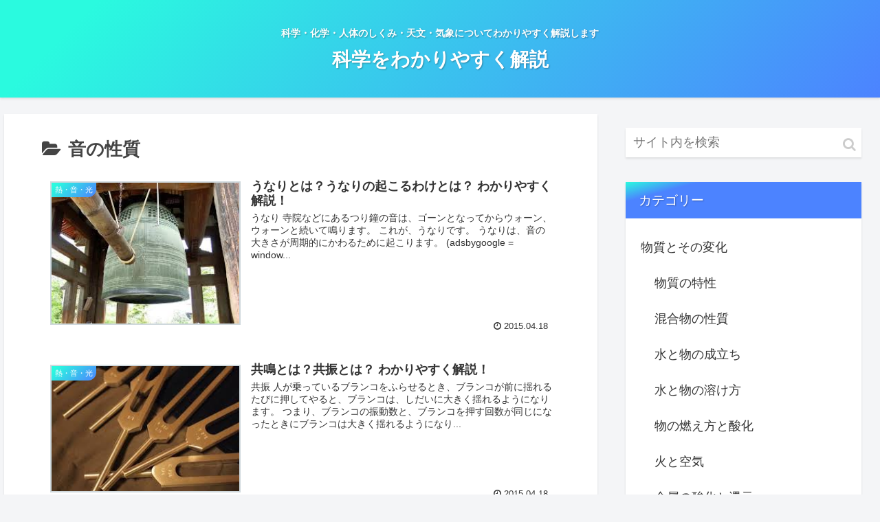

--- FILE ---
content_type: text/html; charset=UTF-8
request_url: https://wakariyasuku.info/category/%E7%86%B1%E3%83%BB%E9%9F%B3%E3%83%BB%E5%85%89/%E9%9F%B3%E3%81%AE%E6%80%A7%E8%B3%AA/
body_size: 24377
content:
<!doctype html>
<html lang="ja">
<head>
<meta charset="utf-8">
<meta http-equiv="X-UA-Compatible" content="IE=edge">
<meta name="viewport" content="width=device-width, initial-scale=1.0, viewport-fit=cover"/>
<meta name="referrer" content="no-referrer-when-downgrade"/>
<!-- preconnect dns-prefetch -->
<link rel="preconnect dns-prefetch" href="//www.googletagmanager.com">
<link rel="preconnect dns-prefetch" href="//www.google-analytics.com">
<link rel="preconnect dns-prefetch" href="//ajax.googleapis.com">
<link rel="preconnect dns-prefetch" href="//cdnjs.cloudflare.com">
<link rel="preconnect dns-prefetch" href="//pagead2.googlesyndication.com">
<link rel="preconnect dns-prefetch" href="//googleads.g.doubleclick.net">
<link rel="preconnect dns-prefetch" href="//tpc.googlesyndication.com">
<link rel="preconnect dns-prefetch" href="//ad.doubleclick.net">
<link rel="preconnect dns-prefetch" href="//www.gstatic.com">
<link rel="preconnect dns-prefetch" href="//cse.google.com">
<link rel="preconnect dns-prefetch" href="//fonts.gstatic.com">
<link rel="preconnect dns-prefetch" href="//fonts.googleapis.com">
<link rel="preconnect dns-prefetch" href="//cms.quantserve.com">
<link rel="preconnect dns-prefetch" href="//secure.gravatar.com">
<link rel="preconnect dns-prefetch" href="//cdn.syndication.twimg.com">
<link rel="preconnect dns-prefetch" href="//cdn.jsdelivr.net">
<link rel="preconnect dns-prefetch" href="//images-fe.ssl-images-amazon.com">
<link rel="preconnect dns-prefetch" href="//completion.amazon.com">
<link rel="preconnect dns-prefetch" href="//m.media-amazon.com">
<link rel="preconnect dns-prefetch" href="//i.moshimo.com">
<link rel="preconnect dns-prefetch" href="//aml.valuecommerce.com">
<link rel="preconnect dns-prefetch" href="//dalc.valuecommerce.com">
<link rel="preconnect dns-prefetch" href="//dalb.valuecommerce.com">
<script type="text/javascript">
!function(){var e={};e.g=function(){if("object"==typeof globalThis)return globalThis;try{return this||new Function("return this")()}catch(e){if("object"==typeof window)return window}}(),function(n){let{ampUrl:t,isCustomizePreview:r,isAmpDevMode:o,noampQueryVarName:s,noampQueryVarValue:i,disabledStorageKey:a,mobileUserAgents:c,regexRegex:u}=n;if("undefined"==typeof sessionStorage)return;const d=new RegExp(u);if(!c.some((e=>{const n=e.match(d);return!(!n||!new RegExp(n[1],n[2]).test(navigator.userAgent))||navigator.userAgent.includes(e)})))return;e.g.addEventListener("DOMContentLoaded",(()=>{const e=document.getElementById("amp-mobile-version-switcher");if(!e)return;e.hidden=!1;const n=e.querySelector("a[href]");n&&n.addEventListener("click",(()=>{sessionStorage.removeItem(a)}))}));const g=o&&["paired-browsing-non-amp","paired-browsing-amp"].includes(window.name);if(sessionStorage.getItem(a)||r||g)return;const m=new URL(location.href),h=new URL(t);h.hash=m.hash,m.searchParams.has(s)&&i===m.searchParams.get(s)?sessionStorage.setItem(a,"1"):h.href!==m.href&&(window.stop(),location.replace(h.href))}({"ampUrl":"https:\/\/wakariyasuku.info\/category\/%E7%86%B1%E3%83%BB%E9%9F%B3%E3%83%BB%E5%85%89\/%E9%9F%B3%E3%81%AE%E6%80%A7%E8%B3%AA\/?amp=1","noampQueryVarName":"noamp","noampQueryVarValue":"mobile","disabledStorageKey":"amp_mobile_redirect_disabled","mobileUserAgents":["Mobile","Android","Silk\/","Kindle","BlackBerry","Opera Mini","Opera Mobi"],"regexRegex":"^\\/((?:.|\n)+)\\/([i]*)$","isCustomizePreview":false,"isAmpDevMode":false})}();
</script>
<title>音の性質  |  科学をわかりやすく解説</title>
<meta name='robots' content='max-image-preview:large' />
<!-- OGP -->
<meta property="og:type" content="website">
<meta property="og:description" content="「音の性質」の記事一覧です。">
<meta property="og:title" content="音の性質">
<meta property="og:url" content="https://wakariyasuku.info/category/%e7%86%b1%e3%83%bb%e9%9f%b3%e3%83%bb%e5%85%89/%e9%9f%b3%e3%81%ae%e6%80%a7%e8%b3%aa/">
<meta property="og:image" content="https://wakariyasuku.info/wp-content/themes/cocoon-master/screenshot.jpg">
<meta property="og:site_name" content="科学をわかりやすく解説">
<meta property="og:locale" content="ja_JP">
<meta property="article:published_time" content="2015-04-18T16:34:17+09:00" />
<meta property="article:modified_time" content="2019-05-30T07:12:00+09:00" />
<meta property="article:section" content="熱・音・光">
<meta property="article:section" content="音の性質">
<!-- /OGP -->
<!-- Twitter Card -->
<meta name="twitter:card" content="summary_large_image">
<meta property="twitter:description" content="「音の性質」の記事一覧です。">
<meta property="twitter:title" content="音の性質">
<meta property="twitter:url" content="https://wakariyasuku.info/category/%e7%86%b1%e3%83%bb%e9%9f%b3%e3%83%bb%e5%85%89/%e9%9f%b3%e3%81%ae%e6%80%a7%e8%b3%aa/">
<meta name="twitter:image" content="https://wakariyasuku.info/wp-content/themes/cocoon-master/screenshot.jpg">
<meta name="twitter:domain" content="wakariyasuku.info">
<!-- /Twitter Card -->
<link rel='dns-prefetch' href='//ajax.googleapis.com' />
<link rel='dns-prefetch' href='//cdnjs.cloudflare.com' />
<link rel='dns-prefetch' href='//s.w.org' />
<link rel="alternate" type="application/rss+xml" title="科学をわかりやすく解説 &raquo; フィード" href="https://wakariyasuku.info/feed/" />
<link rel="alternate" type="application/rss+xml" title="科学をわかりやすく解説 &raquo; コメントフィード" href="https://wakariyasuku.info/comments/feed/" />
<link rel="alternate" type="application/rss+xml" title="科学をわかりやすく解説 &raquo; 音の性質 カテゴリーのフィード" href="https://wakariyasuku.info/category/%e7%86%b1%e3%83%bb%e9%9f%b3%e3%83%bb%e5%85%89/%e9%9f%b3%e3%81%ae%e6%80%a7%e8%b3%aa/feed/" />
<style>
.wp-pagenavi{float:left !important; }
</style>
<!-- <link rel='stylesheet' id='cocoon-style-css'  href='https://wakariyasuku.info/wp-content/themes/cocoon-master/style.css?ver=5.9&#038;fver=20220208020438' media='all' /> -->
<!-- <link rel='stylesheet' id='cocoon-keyframes-css'  href='https://wakariyasuku.info/wp-content/themes/cocoon-master/keyframes.css?ver=5.9&#038;fver=20220208020438' media='all' /> -->
<!-- <link rel='stylesheet' id='font-awesome-style-css'  href='https://wakariyasuku.info/wp-content/themes/cocoon-master/webfonts/fontawesome/css/font-awesome.min.css?ver=5.9&#038;fver=20220208020438' media='all' /> -->
<!-- <link rel='stylesheet' id='icomoon-style-css'  href='https://wakariyasuku.info/wp-content/themes/cocoon-master/webfonts/icomoon/style.css?ver=5.9&#038;fver=20220208020438' media='all' /> -->
<!-- <link rel='stylesheet' id='baguettebox-style-css'  href='https://wakariyasuku.info/wp-content/themes/cocoon-master/plugins/baguettebox/dist/baguetteBox.min.css?ver=5.9&#038;fver=20220208020438' media='all' /> -->
<!-- <link rel='stylesheet' id='cocoon-skin-style-css'  href='https://wakariyasuku.info/wp-content/themes/cocoon-master/skins/skin-tecurio-earth/style.css?ver=5.9&#038;fver=20220208020438' media='all' /> -->
<link rel="stylesheet" type="text/css" href="//wakariyasuku.info/wp-content/cache/wpfc-minified/drpqe6cl/2dz51.css" media="all"/>
<style id='cocoon-skin-style-inline-css'>
.main{width:860px}.sidebar{width:376px}@media screen and (max-width:1280px){.wrap{width:auto}.main,.sidebar,.sidebar-left .main,.sidebar-left .sidebar{margin:0 .5%}.main{width:67.4%}.sidebar{padding:1.5%;width:30%}.entry-card-thumb{width:38%}.entry-card-content{margin-left:40%}}.toc-checkbox{display:none}.toc-content{visibility:hidden;height:0;opacity:.2;transition:all .5s ease-out}.toc-checkbox:checked~.toc-content{visibility:visible;padding-top:.6em;height:100%;opacity:1}.toc-title::after{content:'[開く]';margin-left:.5em;cursor:pointer;font-size:.8em}.toc-title:hover::after{text-decoration:underline}.toc-checkbox:checked+.toc-title::after{content:'[閉じる]'}.eye-catch-wrap{justify-content:center}#respond{display:none}.entry-content>*,.demo .entry-content p{line-height:1.8}.entry-content>*,.article p,.demo .entry-content p,.article dl,.article ul,.article ol,.article blockquote,.article pre,.article table,.article .toc,.body .article,.body .column-wrap,.body .new-entry-cards,.body .popular-entry-cards,.body .navi-entry-cards,.body .box-menus,.body .ranking-item,.body .rss-entry-cards,.body .widget,.body .author-box,.body .blogcard-wrap,.body .login-user-only,.body .information-box,.body .question-box,.body .alert-box,.body .information,.body .question,.body .alert,.body .memo-box,.body .comment-box,.body .common-icon-box,.body .blank-box,.body .button-block,.body .micro-bottom,.body .caption-box,.body .tab-caption-box,.body .label-box,.body .toggle-wrap,.body .wp-block-image,.body .booklink-box,.body .kaerebalink-box,.body .tomarebalink-box,.body .product-item-box,.body .speech-wrap,.body .wp-block-categories,.body .wp-block-archives,.body .wp-block-archives-dropdown,.body .wp-block-calendar,.body .ad-area,.body .wp-block-gallery,.body .wp-block-audio,.body .wp-block-cover,.body .wp-block-file,.body .wp-block-media-text,.body .wp-block-video,.body .wp-block-buttons,.body .wp-block-columns,.body .wp-block-separator,.body .components-placeholder,.body .wp-block-search,.body .wp-block-social-links,.body .timeline-box,.body .blogcard-type,.body .btn-wrap,.body .btn-wrap a,.body .block-box,.body .wp-block-embed,.body .wp-block-group,.body .wp-block-table,.body .scrollable-table,.body .wp-block-separator,.body .wp-block,.body .video-container,.comment-area,.related-entries,.pager-post-navi,.comment-respond,.is-root-container>*,[data-type="core/freeform"]{margin-bottom:1.4em}.article h2,.article h3,.article h4,.article h5,.article h6{margin-bottom:1.26em}@media screen and (max-width:480px){.body,.menu-content{font-size:16px}}@media screen and (max-width:781px){.wp-block-column{margin-bottom:1.4em}}@media screen and (max-width:599px){.column-wrap>div{margin-bottom:1.4em}}.article h2,.article h3,.article h4,.article h5,.article h6{margin-top:1.87em}.article .micro-top{margin-bottom:.28em}.article .micro-bottom{margin-top:-1.26em}.article .micro-balloon{margin-bottom:.7em}.article .micro-bottom.micro-balloon{margin-top:-.98em}.blank-box.bb-key-color{border-color:#19448e}.iic-key-color li::before{color:#19448e}.blank-box.bb-tab.bb-key-color::before{background-color:#19448e}.tb-key-color .toggle-button{border:1px solid #19448e;background:#19448e;color:#fff}.tb-key-color .toggle-button::before{color:#ccc}.tb-key-color .toggle-checkbox:checked~.toggle-content{border-color:#19448e}.cb-key-color.caption-box{border-color:#19448e}.cb-key-color .caption-box-label{background-color:#19448e;color:#fff}.tcb-key-color .tab-caption-box-label{background-color:#19448e;color:#fff}.tcb-key-color .tab-caption-box-content{border-color:#19448e}.lb-key-color .label-box-content{border-color:#19448e}.mc-key-color{background-color:#19448e;color:#fff;border:0}.mc-key-color.micro-bottom::after{border-bottom-color:#19448e;border-top-color:transparent}.mc-key-color::before{border-top-color:transparent;border-bottom-color:transparent}.mc-key-color::after{border-top-color:#19448e}.btn-key-color,.btn-wrap.btn-wrap-key-color>a{background-color:#19448e}.has-text-color.has-key-color-color{color:#19448e}.has-background.has-key-color-background-color{background-color:#19448e}.body.article,body#tinymce.wp-editor{background-color:#fff}.body.article,.editor-post-title__block .editor-post-title__input,body#tinymce.wp-editor{color:#333}html .body .has-key-color-background-color{background-color:#19448e}html .body .has-key-color-color{color:#19448e}html .body .has-key-color-border-color{border-color:#19448e}html .body .btn-wrap.has-key-color-background-color>a{background-color:#19448e}html .body .btn-wrap.has-key-color-color>a{color:#19448e}html .body .btn-wrap.has-key-color-border-color>a{border-color:#19448e}html .body .bb-tab.has-key-color-border-color .bb-label{background-color:#19448e}html .body .toggle-wrap.has-key-color-border-color .toggle-button{background-color:#19448e}html .body .toggle-wrap.has-key-color-border-color .toggle-button,.toggle-wrap.has-key-color-border-color .toggle-content{border-color:#19448e}html .body .iconlist-box.has-key-color-icon-color li::before{color:#19448e}html .body .micro-balloon.has-key-color-color{color:#19448e}html .body .micro-balloon.has-key-color-background-color{background-color:#19448e;border-color:transparent}html .body .micro-balloon.has-key-color-background-color.micro-bottom::after{border-bottom-color:#19448e;border-top-color:transparent}html .body .micro-balloon.has-key-color-background-color::before{border-top-color:transparent;border-bottom-color:transparent}html .body .micro-balloon.has-key-color-background-color::after{border-top-color:#19448e}html .body .micro-balloon.has-border-color.has-key-color-border-color{border-color:#19448e}html .body .micro-balloon.micro-top.has-key-color-border-color::before{border-top-color:#19448e}html .body .micro-balloon.micro-bottom.has-key-color-border-color::before{border-bottom-color:#19448e}html .body .caption-box.has-key-color-border-color .box-label{background-color:#19448e}html .body .tab-caption-box.has-key-color-border-color .box-label{background-color:#19448e}html .body .tab-caption-box.has-key-color-border-color .box-content{border-color:#19448e}html .body .tab-caption-box.has-key-color-background-color .box-content{background-color:#19448e}html .body .label-box.has-key-color-border-color .box-content{border-color:#19448e}html .body .label-box.has-key-color-background-color .box-content{background-color:#19448e}html .body .speech-balloon.has-key-color-background-color{background-color:#19448e}html .body .speech-balloon.has-text-color.has-key-color-color{color:#19448e}html .body .speech-balloon.has-key-color-border-color{border-color:#19448e}html .body .sbp-l .speech-balloon.has-key-color-border-color::before{border-right-color:#19448e}html .body .sbp-r .speech-balloon.has-key-color-border-color::before{border-left-color:#19448e}html .body .sbp-l .speech-balloon.has-key-color-background-color::after{border-right-color:#19448e}html .body .sbp-r .speech-balloon.has-key-color-background-color::after{border-left-color:#19448e}html .body .sbs-line.sbp-r .speech-balloon.has-key-color-background-color{background-color:#19448e}html .body .sbs-line.sbp-r .speech-balloon.has-key-color-border-color{border-color:#19448e}html .body .speech-wraphtml .body .sbs-think .speech-balloon.has-key-color-border-color::before,html .body .speech-wrap.sbs-think .speech-balloon.has-key-color-border-color::after{border-color:#19448e}html .body .sbs-think .speech-balloon.has-key-color-background-color::before,html .body .sbs-think .speech-balloon.has-key-color-background-color::after{background-color:#19448e}html .body .sbs-think .speech-balloon.has-key-color-border-color::before{border-color:#19448e}html .body .timeline-box.has-key-color-point-color .timeline-item::before{background-color:#19448e}html .body .has-key-color-question-color .faq-question-label{color:#19448e}html .body .has-key-color-answer-color .faq-answer-label{color:#19448e}html .body .is-style-square.has-key-color-question-color .faq-question-label{color:#fff;background-color:#19448e}html .body .is-style-square.has-key-color-answer-color .faq-answer-label{color:#fff;background-color:#19448e}html .body .has-red-background-color{background-color:#e60033}html .body .has-red-color{color:#e60033}html .body .has-red-border-color{border-color:#e60033}html .body .btn-wrap.has-red-background-color>a{background-color:#e60033}html .body .btn-wrap.has-red-color>a{color:#e60033}html .body .btn-wrap.has-red-border-color>a{border-color:#e60033}html .body .bb-tab.has-red-border-color .bb-label{background-color:#e60033}html .body .toggle-wrap.has-red-border-color .toggle-button{background-color:#e60033}html .body .toggle-wrap.has-red-border-color .toggle-button,.toggle-wrap.has-red-border-color .toggle-content{border-color:#e60033}html .body .iconlist-box.has-red-icon-color li::before{color:#e60033}html .body .micro-balloon.has-red-color{color:#e60033}html .body .micro-balloon.has-red-background-color{background-color:#e60033;border-color:transparent}html .body .micro-balloon.has-red-background-color.micro-bottom::after{border-bottom-color:#e60033;border-top-color:transparent}html .body .micro-balloon.has-red-background-color::before{border-top-color:transparent;border-bottom-color:transparent}html .body .micro-balloon.has-red-background-color::after{border-top-color:#e60033}html .body .micro-balloon.has-border-color.has-red-border-color{border-color:#e60033}html .body .micro-balloon.micro-top.has-red-border-color::before{border-top-color:#e60033}html .body .micro-balloon.micro-bottom.has-red-border-color::before{border-bottom-color:#e60033}html .body .caption-box.has-red-border-color .box-label{background-color:#e60033}html .body .tab-caption-box.has-red-border-color .box-label{background-color:#e60033}html .body .tab-caption-box.has-red-border-color .box-content{border-color:#e60033}html .body .tab-caption-box.has-red-background-color .box-content{background-color:#e60033}html .body .label-box.has-red-border-color .box-content{border-color:#e60033}html .body .label-box.has-red-background-color .box-content{background-color:#e60033}html .body .speech-balloon.has-red-background-color{background-color:#e60033}html .body .speech-balloon.has-text-color.has-red-color{color:#e60033}html .body .speech-balloon.has-red-border-color{border-color:#e60033}html .body .sbp-l .speech-balloon.has-red-border-color::before{border-right-color:#e60033}html .body .sbp-r .speech-balloon.has-red-border-color::before{border-left-color:#e60033}html .body .sbp-l .speech-balloon.has-red-background-color::after{border-right-color:#e60033}html .body .sbp-r .speech-balloon.has-red-background-color::after{border-left-color:#e60033}html .body .sbs-line.sbp-r .speech-balloon.has-red-background-color{background-color:#e60033}html .body .sbs-line.sbp-r .speech-balloon.has-red-border-color{border-color:#e60033}html .body .speech-wraphtml .body .sbs-think .speech-balloon.has-red-border-color::before,html .body .speech-wrap.sbs-think .speech-balloon.has-red-border-color::after{border-color:#e60033}html .body .sbs-think .speech-balloon.has-red-background-color::before,html .body .sbs-think .speech-balloon.has-red-background-color::after{background-color:#e60033}html .body .sbs-think .speech-balloon.has-red-border-color::before{border-color:#e60033}html .body .timeline-box.has-red-point-color .timeline-item::before{background-color:#e60033}html .body .has-red-question-color .faq-question-label{color:#e60033}html .body .has-red-answer-color .faq-answer-label{color:#e60033}html .body .is-style-square.has-red-question-color .faq-question-label{color:#fff;background-color:#e60033}html .body .is-style-square.has-red-answer-color .faq-answer-label{color:#fff;background-color:#e60033}html .body .has-pink-background-color{background-color:#e95295}html .body .has-pink-color{color:#e95295}html .body .has-pink-border-color{border-color:#e95295}html .body .btn-wrap.has-pink-background-color>a{background-color:#e95295}html .body .btn-wrap.has-pink-color>a{color:#e95295}html .body .btn-wrap.has-pink-border-color>a{border-color:#e95295}html .body .bb-tab.has-pink-border-color .bb-label{background-color:#e95295}html .body .toggle-wrap.has-pink-border-color .toggle-button{background-color:#e95295}html .body .toggle-wrap.has-pink-border-color .toggle-button,.toggle-wrap.has-pink-border-color .toggle-content{border-color:#e95295}html .body .iconlist-box.has-pink-icon-color li::before{color:#e95295}html .body .micro-balloon.has-pink-color{color:#e95295}html .body .micro-balloon.has-pink-background-color{background-color:#e95295;border-color:transparent}html .body .micro-balloon.has-pink-background-color.micro-bottom::after{border-bottom-color:#e95295;border-top-color:transparent}html .body .micro-balloon.has-pink-background-color::before{border-top-color:transparent;border-bottom-color:transparent}html .body .micro-balloon.has-pink-background-color::after{border-top-color:#e95295}html .body .micro-balloon.has-border-color.has-pink-border-color{border-color:#e95295}html .body .micro-balloon.micro-top.has-pink-border-color::before{border-top-color:#e95295}html .body .micro-balloon.micro-bottom.has-pink-border-color::before{border-bottom-color:#e95295}html .body .caption-box.has-pink-border-color .box-label{background-color:#e95295}html .body .tab-caption-box.has-pink-border-color .box-label{background-color:#e95295}html .body .tab-caption-box.has-pink-border-color .box-content{border-color:#e95295}html .body .tab-caption-box.has-pink-background-color .box-content{background-color:#e95295}html .body .label-box.has-pink-border-color .box-content{border-color:#e95295}html .body .label-box.has-pink-background-color .box-content{background-color:#e95295}html .body .speech-balloon.has-pink-background-color{background-color:#e95295}html .body .speech-balloon.has-text-color.has-pink-color{color:#e95295}html .body .speech-balloon.has-pink-border-color{border-color:#e95295}html .body .sbp-l .speech-balloon.has-pink-border-color::before{border-right-color:#e95295}html .body .sbp-r .speech-balloon.has-pink-border-color::before{border-left-color:#e95295}html .body .sbp-l .speech-balloon.has-pink-background-color::after{border-right-color:#e95295}html .body .sbp-r .speech-balloon.has-pink-background-color::after{border-left-color:#e95295}html .body .sbs-line.sbp-r .speech-balloon.has-pink-background-color{background-color:#e95295}html .body .sbs-line.sbp-r .speech-balloon.has-pink-border-color{border-color:#e95295}html .body .speech-wraphtml .body .sbs-think .speech-balloon.has-pink-border-color::before,html .body .speech-wrap.sbs-think .speech-balloon.has-pink-border-color::after{border-color:#e95295}html .body .sbs-think .speech-balloon.has-pink-background-color::before,html .body .sbs-think .speech-balloon.has-pink-background-color::after{background-color:#e95295}html .body .sbs-think .speech-balloon.has-pink-border-color::before{border-color:#e95295}html .body .timeline-box.has-pink-point-color .timeline-item::before{background-color:#e95295}html .body .has-pink-question-color .faq-question-label{color:#e95295}html .body .has-pink-answer-color .faq-answer-label{color:#e95295}html .body .is-style-square.has-pink-question-color .faq-question-label{color:#fff;background-color:#e95295}html .body .is-style-square.has-pink-answer-color .faq-answer-label{color:#fff;background-color:#e95295}html .body .has-purple-background-color{background-color:#884898}html .body .has-purple-color{color:#884898}html .body .has-purple-border-color{border-color:#884898}html .body .btn-wrap.has-purple-background-color>a{background-color:#884898}html .body .btn-wrap.has-purple-color>a{color:#884898}html .body .btn-wrap.has-purple-border-color>a{border-color:#884898}html .body .bb-tab.has-purple-border-color .bb-label{background-color:#884898}html .body .toggle-wrap.has-purple-border-color .toggle-button{background-color:#884898}html .body .toggle-wrap.has-purple-border-color .toggle-button,.toggle-wrap.has-purple-border-color .toggle-content{border-color:#884898}html .body .iconlist-box.has-purple-icon-color li::before{color:#884898}html .body .micro-balloon.has-purple-color{color:#884898}html .body .micro-balloon.has-purple-background-color{background-color:#884898;border-color:transparent}html .body .micro-balloon.has-purple-background-color.micro-bottom::after{border-bottom-color:#884898;border-top-color:transparent}html .body .micro-balloon.has-purple-background-color::before{border-top-color:transparent;border-bottom-color:transparent}html .body .micro-balloon.has-purple-background-color::after{border-top-color:#884898}html .body .micro-balloon.has-border-color.has-purple-border-color{border-color:#884898}html .body .micro-balloon.micro-top.has-purple-border-color::before{border-top-color:#884898}html .body .micro-balloon.micro-bottom.has-purple-border-color::before{border-bottom-color:#884898}html .body .caption-box.has-purple-border-color .box-label{background-color:#884898}html .body .tab-caption-box.has-purple-border-color .box-label{background-color:#884898}html .body .tab-caption-box.has-purple-border-color .box-content{border-color:#884898}html .body .tab-caption-box.has-purple-background-color .box-content{background-color:#884898}html .body .label-box.has-purple-border-color .box-content{border-color:#884898}html .body .label-box.has-purple-background-color .box-content{background-color:#884898}html .body .speech-balloon.has-purple-background-color{background-color:#884898}html .body .speech-balloon.has-text-color.has-purple-color{color:#884898}html .body .speech-balloon.has-purple-border-color{border-color:#884898}html .body .sbp-l .speech-balloon.has-purple-border-color::before{border-right-color:#884898}html .body .sbp-r .speech-balloon.has-purple-border-color::before{border-left-color:#884898}html .body .sbp-l .speech-balloon.has-purple-background-color::after{border-right-color:#884898}html .body .sbp-r .speech-balloon.has-purple-background-color::after{border-left-color:#884898}html .body .sbs-line.sbp-r .speech-balloon.has-purple-background-color{background-color:#884898}html .body .sbs-line.sbp-r .speech-balloon.has-purple-border-color{border-color:#884898}html .body .speech-wraphtml .body .sbs-think .speech-balloon.has-purple-border-color::before,html .body .speech-wrap.sbs-think .speech-balloon.has-purple-border-color::after{border-color:#884898}html .body .sbs-think .speech-balloon.has-purple-background-color::before,html .body .sbs-think .speech-balloon.has-purple-background-color::after{background-color:#884898}html .body .sbs-think .speech-balloon.has-purple-border-color::before{border-color:#884898}html .body .timeline-box.has-purple-point-color .timeline-item::before{background-color:#884898}html .body .has-purple-question-color .faq-question-label{color:#884898}html .body .has-purple-answer-color .faq-answer-label{color:#884898}html .body .is-style-square.has-purple-question-color .faq-question-label{color:#fff;background-color:#884898}html .body .is-style-square.has-purple-answer-color .faq-answer-label{color:#fff;background-color:#884898}html .body .has-deep-background-color{background-color:#55295b}html .body .has-deep-color{color:#55295b}html .body .has-deep-border-color{border-color:#55295b}html .body .btn-wrap.has-deep-background-color>a{background-color:#55295b}html .body .btn-wrap.has-deep-color>a{color:#55295b}html .body .btn-wrap.has-deep-border-color>a{border-color:#55295b}html .body .bb-tab.has-deep-border-color .bb-label{background-color:#55295b}html .body .toggle-wrap.has-deep-border-color .toggle-button{background-color:#55295b}html .body .toggle-wrap.has-deep-border-color .toggle-button,.toggle-wrap.has-deep-border-color .toggle-content{border-color:#55295b}html .body .iconlist-box.has-deep-icon-color li::before{color:#55295b}html .body .micro-balloon.has-deep-color{color:#55295b}html .body .micro-balloon.has-deep-background-color{background-color:#55295b;border-color:transparent}html .body .micro-balloon.has-deep-background-color.micro-bottom::after{border-bottom-color:#55295b;border-top-color:transparent}html .body .micro-balloon.has-deep-background-color::before{border-top-color:transparent;border-bottom-color:transparent}html .body .micro-balloon.has-deep-background-color::after{border-top-color:#55295b}html .body .micro-balloon.has-border-color.has-deep-border-color{border-color:#55295b}html .body .micro-balloon.micro-top.has-deep-border-color::before{border-top-color:#55295b}html .body .micro-balloon.micro-bottom.has-deep-border-color::before{border-bottom-color:#55295b}html .body .caption-box.has-deep-border-color .box-label{background-color:#55295b}html .body .tab-caption-box.has-deep-border-color .box-label{background-color:#55295b}html .body .tab-caption-box.has-deep-border-color .box-content{border-color:#55295b}html .body .tab-caption-box.has-deep-background-color .box-content{background-color:#55295b}html .body .label-box.has-deep-border-color .box-content{border-color:#55295b}html .body .label-box.has-deep-background-color .box-content{background-color:#55295b}html .body .speech-balloon.has-deep-background-color{background-color:#55295b}html .body .speech-balloon.has-text-color.has-deep-color{color:#55295b}html .body .speech-balloon.has-deep-border-color{border-color:#55295b}html .body .sbp-l .speech-balloon.has-deep-border-color::before{border-right-color:#55295b}html .body .sbp-r .speech-balloon.has-deep-border-color::before{border-left-color:#55295b}html .body .sbp-l .speech-balloon.has-deep-background-color::after{border-right-color:#55295b}html .body .sbp-r .speech-balloon.has-deep-background-color::after{border-left-color:#55295b}html .body .sbs-line.sbp-r .speech-balloon.has-deep-background-color{background-color:#55295b}html .body .sbs-line.sbp-r .speech-balloon.has-deep-border-color{border-color:#55295b}html .body .speech-wraphtml .body .sbs-think .speech-balloon.has-deep-border-color::before,html .body .speech-wrap.sbs-think .speech-balloon.has-deep-border-color::after{border-color:#55295b}html .body .sbs-think .speech-balloon.has-deep-background-color::before,html .body .sbs-think .speech-balloon.has-deep-background-color::after{background-color:#55295b}html .body .sbs-think .speech-balloon.has-deep-border-color::before{border-color:#55295b}html .body .timeline-box.has-deep-point-color .timeline-item::before{background-color:#55295b}html .body .has-deep-question-color .faq-question-label{color:#55295b}html .body .has-deep-answer-color .faq-answer-label{color:#55295b}html .body .is-style-square.has-deep-question-color .faq-question-label{color:#fff;background-color:#55295b}html .body .is-style-square.has-deep-answer-color .faq-answer-label{color:#fff;background-color:#55295b}html .body .has-indigo-background-color{background-color:#1e50a2}html .body .has-indigo-color{color:#1e50a2}html .body .has-indigo-border-color{border-color:#1e50a2}html .body .btn-wrap.has-indigo-background-color>a{background-color:#1e50a2}html .body .btn-wrap.has-indigo-color>a{color:#1e50a2}html .body .btn-wrap.has-indigo-border-color>a{border-color:#1e50a2}html .body .bb-tab.has-indigo-border-color .bb-label{background-color:#1e50a2}html .body .toggle-wrap.has-indigo-border-color .toggle-button{background-color:#1e50a2}html .body .toggle-wrap.has-indigo-border-color .toggle-button,.toggle-wrap.has-indigo-border-color .toggle-content{border-color:#1e50a2}html .body .iconlist-box.has-indigo-icon-color li::before{color:#1e50a2}html .body .micro-balloon.has-indigo-color{color:#1e50a2}html .body .micro-balloon.has-indigo-background-color{background-color:#1e50a2;border-color:transparent}html .body .micro-balloon.has-indigo-background-color.micro-bottom::after{border-bottom-color:#1e50a2;border-top-color:transparent}html .body .micro-balloon.has-indigo-background-color::before{border-top-color:transparent;border-bottom-color:transparent}html .body .micro-balloon.has-indigo-background-color::after{border-top-color:#1e50a2}html .body .micro-balloon.has-border-color.has-indigo-border-color{border-color:#1e50a2}html .body .micro-balloon.micro-top.has-indigo-border-color::before{border-top-color:#1e50a2}html .body .micro-balloon.micro-bottom.has-indigo-border-color::before{border-bottom-color:#1e50a2}html .body .caption-box.has-indigo-border-color .box-label{background-color:#1e50a2}html .body .tab-caption-box.has-indigo-border-color .box-label{background-color:#1e50a2}html .body .tab-caption-box.has-indigo-border-color .box-content{border-color:#1e50a2}html .body .tab-caption-box.has-indigo-background-color .box-content{background-color:#1e50a2}html .body .label-box.has-indigo-border-color .box-content{border-color:#1e50a2}html .body .label-box.has-indigo-background-color .box-content{background-color:#1e50a2}html .body .speech-balloon.has-indigo-background-color{background-color:#1e50a2}html .body .speech-balloon.has-text-color.has-indigo-color{color:#1e50a2}html .body .speech-balloon.has-indigo-border-color{border-color:#1e50a2}html .body .sbp-l .speech-balloon.has-indigo-border-color::before{border-right-color:#1e50a2}html .body .sbp-r .speech-balloon.has-indigo-border-color::before{border-left-color:#1e50a2}html .body .sbp-l .speech-balloon.has-indigo-background-color::after{border-right-color:#1e50a2}html .body .sbp-r .speech-balloon.has-indigo-background-color::after{border-left-color:#1e50a2}html .body .sbs-line.sbp-r .speech-balloon.has-indigo-background-color{background-color:#1e50a2}html .body .sbs-line.sbp-r .speech-balloon.has-indigo-border-color{border-color:#1e50a2}html .body .speech-wraphtml .body .sbs-think .speech-balloon.has-indigo-border-color::before,html .body .speech-wrap.sbs-think .speech-balloon.has-indigo-border-color::after{border-color:#1e50a2}html .body .sbs-think .speech-balloon.has-indigo-background-color::before,html .body .sbs-think .speech-balloon.has-indigo-background-color::after{background-color:#1e50a2}html .body .sbs-think .speech-balloon.has-indigo-border-color::before{border-color:#1e50a2}html .body .timeline-box.has-indigo-point-color .timeline-item::before{background-color:#1e50a2}html .body .has-indigo-question-color .faq-question-label{color:#1e50a2}html .body .has-indigo-answer-color .faq-answer-label{color:#1e50a2}html .body .is-style-square.has-indigo-question-color .faq-question-label{color:#fff;background-color:#1e50a2}html .body .is-style-square.has-indigo-answer-color .faq-answer-label{color:#fff;background-color:#1e50a2}html .body .has-blue-background-color{background-color:#0095d9}html .body .has-blue-color{color:#0095d9}html .body .has-blue-border-color{border-color:#0095d9}html .body .btn-wrap.has-blue-background-color>a{background-color:#0095d9}html .body .btn-wrap.has-blue-color>a{color:#0095d9}html .body .btn-wrap.has-blue-border-color>a{border-color:#0095d9}html .body .bb-tab.has-blue-border-color .bb-label{background-color:#0095d9}html .body .toggle-wrap.has-blue-border-color .toggle-button{background-color:#0095d9}html .body .toggle-wrap.has-blue-border-color .toggle-button,.toggle-wrap.has-blue-border-color .toggle-content{border-color:#0095d9}html .body .iconlist-box.has-blue-icon-color li::before{color:#0095d9}html .body .micro-balloon.has-blue-color{color:#0095d9}html .body .micro-balloon.has-blue-background-color{background-color:#0095d9;border-color:transparent}html .body .micro-balloon.has-blue-background-color.micro-bottom::after{border-bottom-color:#0095d9;border-top-color:transparent}html .body .micro-balloon.has-blue-background-color::before{border-top-color:transparent;border-bottom-color:transparent}html .body .micro-balloon.has-blue-background-color::after{border-top-color:#0095d9}html .body .micro-balloon.has-border-color.has-blue-border-color{border-color:#0095d9}html .body .micro-balloon.micro-top.has-blue-border-color::before{border-top-color:#0095d9}html .body .micro-balloon.micro-bottom.has-blue-border-color::before{border-bottom-color:#0095d9}html .body .caption-box.has-blue-border-color .box-label{background-color:#0095d9}html .body .tab-caption-box.has-blue-border-color .box-label{background-color:#0095d9}html .body .tab-caption-box.has-blue-border-color .box-content{border-color:#0095d9}html .body .tab-caption-box.has-blue-background-color .box-content{background-color:#0095d9}html .body .label-box.has-blue-border-color .box-content{border-color:#0095d9}html .body .label-box.has-blue-background-color .box-content{background-color:#0095d9}html .body .speech-balloon.has-blue-background-color{background-color:#0095d9}html .body .speech-balloon.has-text-color.has-blue-color{color:#0095d9}html .body .speech-balloon.has-blue-border-color{border-color:#0095d9}html .body .sbp-l .speech-balloon.has-blue-border-color::before{border-right-color:#0095d9}html .body .sbp-r .speech-balloon.has-blue-border-color::before{border-left-color:#0095d9}html .body .sbp-l .speech-balloon.has-blue-background-color::after{border-right-color:#0095d9}html .body .sbp-r .speech-balloon.has-blue-background-color::after{border-left-color:#0095d9}html .body .sbs-line.sbp-r .speech-balloon.has-blue-background-color{background-color:#0095d9}html .body .sbs-line.sbp-r .speech-balloon.has-blue-border-color{border-color:#0095d9}html .body .speech-wraphtml .body .sbs-think .speech-balloon.has-blue-border-color::before,html .body .speech-wrap.sbs-think .speech-balloon.has-blue-border-color::after{border-color:#0095d9}html .body .sbs-think .speech-balloon.has-blue-background-color::before,html .body .sbs-think .speech-balloon.has-blue-background-color::after{background-color:#0095d9}html .body .sbs-think .speech-balloon.has-blue-border-color::before{border-color:#0095d9}html .body .timeline-box.has-blue-point-color .timeline-item::before{background-color:#0095d9}html .body .has-blue-question-color .faq-question-label{color:#0095d9}html .body .has-blue-answer-color .faq-answer-label{color:#0095d9}html .body .is-style-square.has-blue-question-color .faq-question-label{color:#fff;background-color:#0095d9}html .body .is-style-square.has-blue-answer-color .faq-answer-label{color:#fff;background-color:#0095d9}html .body .has-light-blue-background-color{background-color:#2ca9e1}html .body .has-light-blue-color{color:#2ca9e1}html .body .has-light-blue-border-color{border-color:#2ca9e1}html .body .btn-wrap.has-light-blue-background-color>a{background-color:#2ca9e1}html .body .btn-wrap.has-light-blue-color>a{color:#2ca9e1}html .body .btn-wrap.has-light-blue-border-color>a{border-color:#2ca9e1}html .body .bb-tab.has-light-blue-border-color .bb-label{background-color:#2ca9e1}html .body .toggle-wrap.has-light-blue-border-color .toggle-button{background-color:#2ca9e1}html .body .toggle-wrap.has-light-blue-border-color .toggle-button,.toggle-wrap.has-light-blue-border-color .toggle-content{border-color:#2ca9e1}html .body .iconlist-box.has-light-blue-icon-color li::before{color:#2ca9e1}html .body .micro-balloon.has-light-blue-color{color:#2ca9e1}html .body .micro-balloon.has-light-blue-background-color{background-color:#2ca9e1;border-color:transparent}html .body .micro-balloon.has-light-blue-background-color.micro-bottom::after{border-bottom-color:#2ca9e1;border-top-color:transparent}html .body .micro-balloon.has-light-blue-background-color::before{border-top-color:transparent;border-bottom-color:transparent}html .body .micro-balloon.has-light-blue-background-color::after{border-top-color:#2ca9e1}html .body .micro-balloon.has-border-color.has-light-blue-border-color{border-color:#2ca9e1}html .body .micro-balloon.micro-top.has-light-blue-border-color::before{border-top-color:#2ca9e1}html .body .micro-balloon.micro-bottom.has-light-blue-border-color::before{border-bottom-color:#2ca9e1}html .body .caption-box.has-light-blue-border-color .box-label{background-color:#2ca9e1}html .body .tab-caption-box.has-light-blue-border-color .box-label{background-color:#2ca9e1}html .body .tab-caption-box.has-light-blue-border-color .box-content{border-color:#2ca9e1}html .body .tab-caption-box.has-light-blue-background-color .box-content{background-color:#2ca9e1}html .body .label-box.has-light-blue-border-color .box-content{border-color:#2ca9e1}html .body .label-box.has-light-blue-background-color .box-content{background-color:#2ca9e1}html .body .speech-balloon.has-light-blue-background-color{background-color:#2ca9e1}html .body .speech-balloon.has-text-color.has-light-blue-color{color:#2ca9e1}html .body .speech-balloon.has-light-blue-border-color{border-color:#2ca9e1}html .body .sbp-l .speech-balloon.has-light-blue-border-color::before{border-right-color:#2ca9e1}html .body .sbp-r .speech-balloon.has-light-blue-border-color::before{border-left-color:#2ca9e1}html .body .sbp-l .speech-balloon.has-light-blue-background-color::after{border-right-color:#2ca9e1}html .body .sbp-r .speech-balloon.has-light-blue-background-color::after{border-left-color:#2ca9e1}html .body .sbs-line.sbp-r .speech-balloon.has-light-blue-background-color{background-color:#2ca9e1}html .body .sbs-line.sbp-r .speech-balloon.has-light-blue-border-color{border-color:#2ca9e1}html .body .speech-wraphtml .body .sbs-think .speech-balloon.has-light-blue-border-color::before,html .body .speech-wrap.sbs-think .speech-balloon.has-light-blue-border-color::after{border-color:#2ca9e1}html .body .sbs-think .speech-balloon.has-light-blue-background-color::before,html .body .sbs-think .speech-balloon.has-light-blue-background-color::after{background-color:#2ca9e1}html .body .sbs-think .speech-balloon.has-light-blue-border-color::before{border-color:#2ca9e1}html .body .timeline-box.has-light-blue-point-color .timeline-item::before{background-color:#2ca9e1}html .body .has-light-blue-question-color .faq-question-label{color:#2ca9e1}html .body .has-light-blue-answer-color .faq-answer-label{color:#2ca9e1}html .body .is-style-square.has-light-blue-question-color .faq-question-label{color:#fff;background-color:#2ca9e1}html .body .is-style-square.has-light-blue-answer-color .faq-answer-label{color:#fff;background-color:#2ca9e1}html .body .has-cyan-background-color{background-color:#00a3af}html .body .has-cyan-color{color:#00a3af}html .body .has-cyan-border-color{border-color:#00a3af}html .body .btn-wrap.has-cyan-background-color>a{background-color:#00a3af}html .body .btn-wrap.has-cyan-color>a{color:#00a3af}html .body .btn-wrap.has-cyan-border-color>a{border-color:#00a3af}html .body .bb-tab.has-cyan-border-color .bb-label{background-color:#00a3af}html .body .toggle-wrap.has-cyan-border-color .toggle-button{background-color:#00a3af}html .body .toggle-wrap.has-cyan-border-color .toggle-button,.toggle-wrap.has-cyan-border-color .toggle-content{border-color:#00a3af}html .body .iconlist-box.has-cyan-icon-color li::before{color:#00a3af}html .body .micro-balloon.has-cyan-color{color:#00a3af}html .body .micro-balloon.has-cyan-background-color{background-color:#00a3af;border-color:transparent}html .body .micro-balloon.has-cyan-background-color.micro-bottom::after{border-bottom-color:#00a3af;border-top-color:transparent}html .body .micro-balloon.has-cyan-background-color::before{border-top-color:transparent;border-bottom-color:transparent}html .body .micro-balloon.has-cyan-background-color::after{border-top-color:#00a3af}html .body .micro-balloon.has-border-color.has-cyan-border-color{border-color:#00a3af}html .body .micro-balloon.micro-top.has-cyan-border-color::before{border-top-color:#00a3af}html .body .micro-balloon.micro-bottom.has-cyan-border-color::before{border-bottom-color:#00a3af}html .body .caption-box.has-cyan-border-color .box-label{background-color:#00a3af}html .body .tab-caption-box.has-cyan-border-color .box-label{background-color:#00a3af}html .body .tab-caption-box.has-cyan-border-color .box-content{border-color:#00a3af}html .body .tab-caption-box.has-cyan-background-color .box-content{background-color:#00a3af}html .body .label-box.has-cyan-border-color .box-content{border-color:#00a3af}html .body .label-box.has-cyan-background-color .box-content{background-color:#00a3af}html .body .speech-balloon.has-cyan-background-color{background-color:#00a3af}html .body .speech-balloon.has-text-color.has-cyan-color{color:#00a3af}html .body .speech-balloon.has-cyan-border-color{border-color:#00a3af}html .body .sbp-l .speech-balloon.has-cyan-border-color::before{border-right-color:#00a3af}html .body .sbp-r .speech-balloon.has-cyan-border-color::before{border-left-color:#00a3af}html .body .sbp-l .speech-balloon.has-cyan-background-color::after{border-right-color:#00a3af}html .body .sbp-r .speech-balloon.has-cyan-background-color::after{border-left-color:#00a3af}html .body .sbs-line.sbp-r .speech-balloon.has-cyan-background-color{background-color:#00a3af}html .body .sbs-line.sbp-r .speech-balloon.has-cyan-border-color{border-color:#00a3af}html .body .speech-wraphtml .body .sbs-think .speech-balloon.has-cyan-border-color::before,html .body .speech-wrap.sbs-think .speech-balloon.has-cyan-border-color::after{border-color:#00a3af}html .body .sbs-think .speech-balloon.has-cyan-background-color::before,html .body .sbs-think .speech-balloon.has-cyan-background-color::after{background-color:#00a3af}html .body .sbs-think .speech-balloon.has-cyan-border-color::before{border-color:#00a3af}html .body .timeline-box.has-cyan-point-color .timeline-item::before{background-color:#00a3af}html .body .has-cyan-question-color .faq-question-label{color:#00a3af}html .body .has-cyan-answer-color .faq-answer-label{color:#00a3af}html .body .is-style-square.has-cyan-question-color .faq-question-label{color:#fff;background-color:#00a3af}html .body .is-style-square.has-cyan-answer-color .faq-answer-label{color:#fff;background-color:#00a3af}html .body .has-teal-background-color{background-color:#007b43}html .body .has-teal-color{color:#007b43}html .body .has-teal-border-color{border-color:#007b43}html .body .btn-wrap.has-teal-background-color>a{background-color:#007b43}html .body .btn-wrap.has-teal-color>a{color:#007b43}html .body .btn-wrap.has-teal-border-color>a{border-color:#007b43}html .body .bb-tab.has-teal-border-color .bb-label{background-color:#007b43}html .body .toggle-wrap.has-teal-border-color .toggle-button{background-color:#007b43}html .body .toggle-wrap.has-teal-border-color .toggle-button,.toggle-wrap.has-teal-border-color .toggle-content{border-color:#007b43}html .body .iconlist-box.has-teal-icon-color li::before{color:#007b43}html .body .micro-balloon.has-teal-color{color:#007b43}html .body .micro-balloon.has-teal-background-color{background-color:#007b43;border-color:transparent}html .body .micro-balloon.has-teal-background-color.micro-bottom::after{border-bottom-color:#007b43;border-top-color:transparent}html .body .micro-balloon.has-teal-background-color::before{border-top-color:transparent;border-bottom-color:transparent}html .body .micro-balloon.has-teal-background-color::after{border-top-color:#007b43}html .body .micro-balloon.has-border-color.has-teal-border-color{border-color:#007b43}html .body .micro-balloon.micro-top.has-teal-border-color::before{border-top-color:#007b43}html .body .micro-balloon.micro-bottom.has-teal-border-color::before{border-bottom-color:#007b43}html .body .caption-box.has-teal-border-color .box-label{background-color:#007b43}html .body .tab-caption-box.has-teal-border-color .box-label{background-color:#007b43}html .body .tab-caption-box.has-teal-border-color .box-content{border-color:#007b43}html .body .tab-caption-box.has-teal-background-color .box-content{background-color:#007b43}html .body .label-box.has-teal-border-color .box-content{border-color:#007b43}html .body .label-box.has-teal-background-color .box-content{background-color:#007b43}html .body .speech-balloon.has-teal-background-color{background-color:#007b43}html .body .speech-balloon.has-text-color.has-teal-color{color:#007b43}html .body .speech-balloon.has-teal-border-color{border-color:#007b43}html .body .sbp-l .speech-balloon.has-teal-border-color::before{border-right-color:#007b43}html .body .sbp-r .speech-balloon.has-teal-border-color::before{border-left-color:#007b43}html .body .sbp-l .speech-balloon.has-teal-background-color::after{border-right-color:#007b43}html .body .sbp-r .speech-balloon.has-teal-background-color::after{border-left-color:#007b43}html .body .sbs-line.sbp-r .speech-balloon.has-teal-background-color{background-color:#007b43}html .body .sbs-line.sbp-r .speech-balloon.has-teal-border-color{border-color:#007b43}html .body .speech-wraphtml .body .sbs-think .speech-balloon.has-teal-border-color::before,html .body .speech-wrap.sbs-think .speech-balloon.has-teal-border-color::after{border-color:#007b43}html .body .sbs-think .speech-balloon.has-teal-background-color::before,html .body .sbs-think .speech-balloon.has-teal-background-color::after{background-color:#007b43}html .body .sbs-think .speech-balloon.has-teal-border-color::before{border-color:#007b43}html .body .timeline-box.has-teal-point-color .timeline-item::before{background-color:#007b43}html .body .has-teal-question-color .faq-question-label{color:#007b43}html .body .has-teal-answer-color .faq-answer-label{color:#007b43}html .body .is-style-square.has-teal-question-color .faq-question-label{color:#fff;background-color:#007b43}html .body .is-style-square.has-teal-answer-color .faq-answer-label{color:#fff;background-color:#007b43}html .body .has-green-background-color{background-color:#3eb370}html .body .has-green-color{color:#3eb370}html .body .has-green-border-color{border-color:#3eb370}html .body .btn-wrap.has-green-background-color>a{background-color:#3eb370}html .body .btn-wrap.has-green-color>a{color:#3eb370}html .body .btn-wrap.has-green-border-color>a{border-color:#3eb370}html .body .bb-tab.has-green-border-color .bb-label{background-color:#3eb370}html .body .toggle-wrap.has-green-border-color .toggle-button{background-color:#3eb370}html .body .toggle-wrap.has-green-border-color .toggle-button,.toggle-wrap.has-green-border-color .toggle-content{border-color:#3eb370}html .body .iconlist-box.has-green-icon-color li::before{color:#3eb370}html .body .micro-balloon.has-green-color{color:#3eb370}html .body .micro-balloon.has-green-background-color{background-color:#3eb370;border-color:transparent}html .body .micro-balloon.has-green-background-color.micro-bottom::after{border-bottom-color:#3eb370;border-top-color:transparent}html .body .micro-balloon.has-green-background-color::before{border-top-color:transparent;border-bottom-color:transparent}html .body .micro-balloon.has-green-background-color::after{border-top-color:#3eb370}html .body .micro-balloon.has-border-color.has-green-border-color{border-color:#3eb370}html .body .micro-balloon.micro-top.has-green-border-color::before{border-top-color:#3eb370}html .body .micro-balloon.micro-bottom.has-green-border-color::before{border-bottom-color:#3eb370}html .body .caption-box.has-green-border-color .box-label{background-color:#3eb370}html .body .tab-caption-box.has-green-border-color .box-label{background-color:#3eb370}html .body .tab-caption-box.has-green-border-color .box-content{border-color:#3eb370}html .body .tab-caption-box.has-green-background-color .box-content{background-color:#3eb370}html .body .label-box.has-green-border-color .box-content{border-color:#3eb370}html .body .label-box.has-green-background-color .box-content{background-color:#3eb370}html .body .speech-balloon.has-green-background-color{background-color:#3eb370}html .body .speech-balloon.has-text-color.has-green-color{color:#3eb370}html .body .speech-balloon.has-green-border-color{border-color:#3eb370}html .body .sbp-l .speech-balloon.has-green-border-color::before{border-right-color:#3eb370}html .body .sbp-r .speech-balloon.has-green-border-color::before{border-left-color:#3eb370}html .body .sbp-l .speech-balloon.has-green-background-color::after{border-right-color:#3eb370}html .body .sbp-r .speech-balloon.has-green-background-color::after{border-left-color:#3eb370}html .body .sbs-line.sbp-r .speech-balloon.has-green-background-color{background-color:#3eb370}html .body .sbs-line.sbp-r .speech-balloon.has-green-border-color{border-color:#3eb370}html .body .speech-wraphtml .body .sbs-think .speech-balloon.has-green-border-color::before,html .body .speech-wrap.sbs-think .speech-balloon.has-green-border-color::after{border-color:#3eb370}html .body .sbs-think .speech-balloon.has-green-background-color::before,html .body .sbs-think .speech-balloon.has-green-background-color::after{background-color:#3eb370}html .body .sbs-think .speech-balloon.has-green-border-color::before{border-color:#3eb370}html .body .timeline-box.has-green-point-color .timeline-item::before{background-color:#3eb370}html .body .has-green-question-color .faq-question-label{color:#3eb370}html .body .has-green-answer-color .faq-answer-label{color:#3eb370}html .body .is-style-square.has-green-question-color .faq-question-label{color:#fff;background-color:#3eb370}html .body .is-style-square.has-green-answer-color .faq-answer-label{color:#fff;background-color:#3eb370}html .body .has-light-green-background-color{background-color:#8bc34a}html .body .has-light-green-color{color:#8bc34a}html .body .has-light-green-border-color{border-color:#8bc34a}html .body .btn-wrap.has-light-green-background-color>a{background-color:#8bc34a}html .body .btn-wrap.has-light-green-color>a{color:#8bc34a}html .body .btn-wrap.has-light-green-border-color>a{border-color:#8bc34a}html .body .bb-tab.has-light-green-border-color .bb-label{background-color:#8bc34a}html .body .toggle-wrap.has-light-green-border-color .toggle-button{background-color:#8bc34a}html .body .toggle-wrap.has-light-green-border-color .toggle-button,.toggle-wrap.has-light-green-border-color .toggle-content{border-color:#8bc34a}html .body .iconlist-box.has-light-green-icon-color li::before{color:#8bc34a}html .body .micro-balloon.has-light-green-color{color:#8bc34a}html .body .micro-balloon.has-light-green-background-color{background-color:#8bc34a;border-color:transparent}html .body .micro-balloon.has-light-green-background-color.micro-bottom::after{border-bottom-color:#8bc34a;border-top-color:transparent}html .body .micro-balloon.has-light-green-background-color::before{border-top-color:transparent;border-bottom-color:transparent}html .body .micro-balloon.has-light-green-background-color::after{border-top-color:#8bc34a}html .body .micro-balloon.has-border-color.has-light-green-border-color{border-color:#8bc34a}html .body .micro-balloon.micro-top.has-light-green-border-color::before{border-top-color:#8bc34a}html .body .micro-balloon.micro-bottom.has-light-green-border-color::before{border-bottom-color:#8bc34a}html .body .caption-box.has-light-green-border-color .box-label{background-color:#8bc34a}html .body .tab-caption-box.has-light-green-border-color .box-label{background-color:#8bc34a}html .body .tab-caption-box.has-light-green-border-color .box-content{border-color:#8bc34a}html .body .tab-caption-box.has-light-green-background-color .box-content{background-color:#8bc34a}html .body .label-box.has-light-green-border-color .box-content{border-color:#8bc34a}html .body .label-box.has-light-green-background-color .box-content{background-color:#8bc34a}html .body .speech-balloon.has-light-green-background-color{background-color:#8bc34a}html .body .speech-balloon.has-text-color.has-light-green-color{color:#8bc34a}html .body .speech-balloon.has-light-green-border-color{border-color:#8bc34a}html .body .sbp-l .speech-balloon.has-light-green-border-color::before{border-right-color:#8bc34a}html .body .sbp-r .speech-balloon.has-light-green-border-color::before{border-left-color:#8bc34a}html .body .sbp-l .speech-balloon.has-light-green-background-color::after{border-right-color:#8bc34a}html .body .sbp-r .speech-balloon.has-light-green-background-color::after{border-left-color:#8bc34a}html .body .sbs-line.sbp-r .speech-balloon.has-light-green-background-color{background-color:#8bc34a}html .body .sbs-line.sbp-r .speech-balloon.has-light-green-border-color{border-color:#8bc34a}html .body .speech-wraphtml .body .sbs-think .speech-balloon.has-light-green-border-color::before,html .body .speech-wrap.sbs-think .speech-balloon.has-light-green-border-color::after{border-color:#8bc34a}html .body .sbs-think .speech-balloon.has-light-green-background-color::before,html .body .sbs-think .speech-balloon.has-light-green-background-color::after{background-color:#8bc34a}html .body .sbs-think .speech-balloon.has-light-green-border-color::before{border-color:#8bc34a}html .body .timeline-box.has-light-green-point-color .timeline-item::before{background-color:#8bc34a}html .body .has-light-green-question-color .faq-question-label{color:#8bc34a}html .body .has-light-green-answer-color .faq-answer-label{color:#8bc34a}html .body .is-style-square.has-light-green-question-color .faq-question-label{color:#fff;background-color:#8bc34a}html .body .is-style-square.has-light-green-answer-color .faq-answer-label{color:#fff;background-color:#8bc34a}html .body .has-lime-background-color{background-color:#c3d825}html .body .has-lime-color{color:#c3d825}html .body .has-lime-border-color{border-color:#c3d825}html .body .btn-wrap.has-lime-background-color>a{background-color:#c3d825}html .body .btn-wrap.has-lime-color>a{color:#c3d825}html .body .btn-wrap.has-lime-border-color>a{border-color:#c3d825}html .body .bb-tab.has-lime-border-color .bb-label{background-color:#c3d825}html .body .toggle-wrap.has-lime-border-color .toggle-button{background-color:#c3d825}html .body .toggle-wrap.has-lime-border-color .toggle-button,.toggle-wrap.has-lime-border-color .toggle-content{border-color:#c3d825}html .body .iconlist-box.has-lime-icon-color li::before{color:#c3d825}html .body .micro-balloon.has-lime-color{color:#c3d825}html .body .micro-balloon.has-lime-background-color{background-color:#c3d825;border-color:transparent}html .body .micro-balloon.has-lime-background-color.micro-bottom::after{border-bottom-color:#c3d825;border-top-color:transparent}html .body .micro-balloon.has-lime-background-color::before{border-top-color:transparent;border-bottom-color:transparent}html .body .micro-balloon.has-lime-background-color::after{border-top-color:#c3d825}html .body .micro-balloon.has-border-color.has-lime-border-color{border-color:#c3d825}html .body .micro-balloon.micro-top.has-lime-border-color::before{border-top-color:#c3d825}html .body .micro-balloon.micro-bottom.has-lime-border-color::before{border-bottom-color:#c3d825}html .body .caption-box.has-lime-border-color .box-label{background-color:#c3d825}html .body .tab-caption-box.has-lime-border-color .box-label{background-color:#c3d825}html .body .tab-caption-box.has-lime-border-color .box-content{border-color:#c3d825}html .body .tab-caption-box.has-lime-background-color .box-content{background-color:#c3d825}html .body .label-box.has-lime-border-color .box-content{border-color:#c3d825}html .body .label-box.has-lime-background-color .box-content{background-color:#c3d825}html .body .speech-balloon.has-lime-background-color{background-color:#c3d825}html .body .speech-balloon.has-text-color.has-lime-color{color:#c3d825}html .body .speech-balloon.has-lime-border-color{border-color:#c3d825}html .body .sbp-l .speech-balloon.has-lime-border-color::before{border-right-color:#c3d825}html .body .sbp-r .speech-balloon.has-lime-border-color::before{border-left-color:#c3d825}html .body .sbp-l .speech-balloon.has-lime-background-color::after{border-right-color:#c3d825}html .body .sbp-r .speech-balloon.has-lime-background-color::after{border-left-color:#c3d825}html .body .sbs-line.sbp-r .speech-balloon.has-lime-background-color{background-color:#c3d825}html .body .sbs-line.sbp-r .speech-balloon.has-lime-border-color{border-color:#c3d825}html .body .speech-wraphtml .body .sbs-think .speech-balloon.has-lime-border-color::before,html .body .speech-wrap.sbs-think .speech-balloon.has-lime-border-color::after{border-color:#c3d825}html .body .sbs-think .speech-balloon.has-lime-background-color::before,html .body .sbs-think .speech-balloon.has-lime-background-color::after{background-color:#c3d825}html .body .sbs-think .speech-balloon.has-lime-border-color::before{border-color:#c3d825}html .body .timeline-box.has-lime-point-color .timeline-item::before{background-color:#c3d825}html .body .has-lime-question-color .faq-question-label{color:#c3d825}html .body .has-lime-answer-color .faq-answer-label{color:#c3d825}html .body .is-style-square.has-lime-question-color .faq-question-label{color:#fff;background-color:#c3d825}html .body .is-style-square.has-lime-answer-color .faq-answer-label{color:#fff;background-color:#c3d825}html .body .has-yellow-background-color{background-color:#ffd900}html .body .has-yellow-color{color:#ffd900}html .body .has-yellow-border-color{border-color:#ffd900}html .body .btn-wrap.has-yellow-background-color>a{background-color:#ffd900}html .body .btn-wrap.has-yellow-color>a{color:#ffd900}html .body .btn-wrap.has-yellow-border-color>a{border-color:#ffd900}html .body .bb-tab.has-yellow-border-color .bb-label{background-color:#ffd900}html .body .toggle-wrap.has-yellow-border-color .toggle-button{background-color:#ffd900}html .body .toggle-wrap.has-yellow-border-color .toggle-button,.toggle-wrap.has-yellow-border-color .toggle-content{border-color:#ffd900}html .body .iconlist-box.has-yellow-icon-color li::before{color:#ffd900}html .body .micro-balloon.has-yellow-color{color:#ffd900}html .body .micro-balloon.has-yellow-background-color{background-color:#ffd900;border-color:transparent}html .body .micro-balloon.has-yellow-background-color.micro-bottom::after{border-bottom-color:#ffd900;border-top-color:transparent}html .body .micro-balloon.has-yellow-background-color::before{border-top-color:transparent;border-bottom-color:transparent}html .body .micro-balloon.has-yellow-background-color::after{border-top-color:#ffd900}html .body .micro-balloon.has-border-color.has-yellow-border-color{border-color:#ffd900}html .body .micro-balloon.micro-top.has-yellow-border-color::before{border-top-color:#ffd900}html .body .micro-balloon.micro-bottom.has-yellow-border-color::before{border-bottom-color:#ffd900}html .body .caption-box.has-yellow-border-color .box-label{background-color:#ffd900}html .body .tab-caption-box.has-yellow-border-color .box-label{background-color:#ffd900}html .body .tab-caption-box.has-yellow-border-color .box-content{border-color:#ffd900}html .body .tab-caption-box.has-yellow-background-color .box-content{background-color:#ffd900}html .body .label-box.has-yellow-border-color .box-content{border-color:#ffd900}html .body .label-box.has-yellow-background-color .box-content{background-color:#ffd900}html .body .speech-balloon.has-yellow-background-color{background-color:#ffd900}html .body .speech-balloon.has-text-color.has-yellow-color{color:#ffd900}html .body .speech-balloon.has-yellow-border-color{border-color:#ffd900}html .body .sbp-l .speech-balloon.has-yellow-border-color::before{border-right-color:#ffd900}html .body .sbp-r .speech-balloon.has-yellow-border-color::before{border-left-color:#ffd900}html .body .sbp-l .speech-balloon.has-yellow-background-color::after{border-right-color:#ffd900}html .body .sbp-r .speech-balloon.has-yellow-background-color::after{border-left-color:#ffd900}html .body .sbs-line.sbp-r .speech-balloon.has-yellow-background-color{background-color:#ffd900}html .body .sbs-line.sbp-r .speech-balloon.has-yellow-border-color{border-color:#ffd900}html .body .speech-wraphtml .body .sbs-think .speech-balloon.has-yellow-border-color::before,html .body .speech-wrap.sbs-think .speech-balloon.has-yellow-border-color::after{border-color:#ffd900}html .body .sbs-think .speech-balloon.has-yellow-background-color::before,html .body .sbs-think .speech-balloon.has-yellow-background-color::after{background-color:#ffd900}html .body .sbs-think .speech-balloon.has-yellow-border-color::before{border-color:#ffd900}html .body .timeline-box.has-yellow-point-color .timeline-item::before{background-color:#ffd900}html .body .has-yellow-question-color .faq-question-label{color:#ffd900}html .body .has-yellow-answer-color .faq-answer-label{color:#ffd900}html .body .is-style-square.has-yellow-question-color .faq-question-label{color:#fff;background-color:#ffd900}html .body .is-style-square.has-yellow-answer-color .faq-answer-label{color:#fff;background-color:#ffd900}html .body .has-amber-background-color{background-color:#ffc107}html .body .has-amber-color{color:#ffc107}html .body .has-amber-border-color{border-color:#ffc107}html .body .btn-wrap.has-amber-background-color>a{background-color:#ffc107}html .body .btn-wrap.has-amber-color>a{color:#ffc107}html .body .btn-wrap.has-amber-border-color>a{border-color:#ffc107}html .body .bb-tab.has-amber-border-color .bb-label{background-color:#ffc107}html .body .toggle-wrap.has-amber-border-color .toggle-button{background-color:#ffc107}html .body .toggle-wrap.has-amber-border-color .toggle-button,.toggle-wrap.has-amber-border-color .toggle-content{border-color:#ffc107}html .body .iconlist-box.has-amber-icon-color li::before{color:#ffc107}html .body .micro-balloon.has-amber-color{color:#ffc107}html .body .micro-balloon.has-amber-background-color{background-color:#ffc107;border-color:transparent}html .body .micro-balloon.has-amber-background-color.micro-bottom::after{border-bottom-color:#ffc107;border-top-color:transparent}html .body .micro-balloon.has-amber-background-color::before{border-top-color:transparent;border-bottom-color:transparent}html .body .micro-balloon.has-amber-background-color::after{border-top-color:#ffc107}html .body .micro-balloon.has-border-color.has-amber-border-color{border-color:#ffc107}html .body .micro-balloon.micro-top.has-amber-border-color::before{border-top-color:#ffc107}html .body .micro-balloon.micro-bottom.has-amber-border-color::before{border-bottom-color:#ffc107}html .body .caption-box.has-amber-border-color .box-label{background-color:#ffc107}html .body .tab-caption-box.has-amber-border-color .box-label{background-color:#ffc107}html .body .tab-caption-box.has-amber-border-color .box-content{border-color:#ffc107}html .body .tab-caption-box.has-amber-background-color .box-content{background-color:#ffc107}html .body .label-box.has-amber-border-color .box-content{border-color:#ffc107}html .body .label-box.has-amber-background-color .box-content{background-color:#ffc107}html .body .speech-balloon.has-amber-background-color{background-color:#ffc107}html .body .speech-balloon.has-text-color.has-amber-color{color:#ffc107}html .body .speech-balloon.has-amber-border-color{border-color:#ffc107}html .body .sbp-l .speech-balloon.has-amber-border-color::before{border-right-color:#ffc107}html .body .sbp-r .speech-balloon.has-amber-border-color::before{border-left-color:#ffc107}html .body .sbp-l .speech-balloon.has-amber-background-color::after{border-right-color:#ffc107}html .body .sbp-r .speech-balloon.has-amber-background-color::after{border-left-color:#ffc107}html .body .sbs-line.sbp-r .speech-balloon.has-amber-background-color{background-color:#ffc107}html .body .sbs-line.sbp-r .speech-balloon.has-amber-border-color{border-color:#ffc107}html .body .speech-wraphtml .body .sbs-think .speech-balloon.has-amber-border-color::before,html .body .speech-wrap.sbs-think .speech-balloon.has-amber-border-color::after{border-color:#ffc107}html .body .sbs-think .speech-balloon.has-amber-background-color::before,html .body .sbs-think .speech-balloon.has-amber-background-color::after{background-color:#ffc107}html .body .sbs-think .speech-balloon.has-amber-border-color::before{border-color:#ffc107}html .body .timeline-box.has-amber-point-color .timeline-item::before{background-color:#ffc107}html .body .has-amber-question-color .faq-question-label{color:#ffc107}html .body .has-amber-answer-color .faq-answer-label{color:#ffc107}html .body .is-style-square.has-amber-question-color .faq-question-label{color:#fff;background-color:#ffc107}html .body .is-style-square.has-amber-answer-color .faq-answer-label{color:#fff;background-color:#ffc107}html .body .has-orange-background-color{background-color:#f39800}html .body .has-orange-color{color:#f39800}html .body .has-orange-border-color{border-color:#f39800}html .body .btn-wrap.has-orange-background-color>a{background-color:#f39800}html .body .btn-wrap.has-orange-color>a{color:#f39800}html .body .btn-wrap.has-orange-border-color>a{border-color:#f39800}html .body .bb-tab.has-orange-border-color .bb-label{background-color:#f39800}html .body .toggle-wrap.has-orange-border-color .toggle-button{background-color:#f39800}html .body .toggle-wrap.has-orange-border-color .toggle-button,.toggle-wrap.has-orange-border-color .toggle-content{border-color:#f39800}html .body .iconlist-box.has-orange-icon-color li::before{color:#f39800}html .body .micro-balloon.has-orange-color{color:#f39800}html .body .micro-balloon.has-orange-background-color{background-color:#f39800;border-color:transparent}html .body .micro-balloon.has-orange-background-color.micro-bottom::after{border-bottom-color:#f39800;border-top-color:transparent}html .body .micro-balloon.has-orange-background-color::before{border-top-color:transparent;border-bottom-color:transparent}html .body .micro-balloon.has-orange-background-color::after{border-top-color:#f39800}html .body .micro-balloon.has-border-color.has-orange-border-color{border-color:#f39800}html .body .micro-balloon.micro-top.has-orange-border-color::before{border-top-color:#f39800}html .body .micro-balloon.micro-bottom.has-orange-border-color::before{border-bottom-color:#f39800}html .body .caption-box.has-orange-border-color .box-label{background-color:#f39800}html .body .tab-caption-box.has-orange-border-color .box-label{background-color:#f39800}html .body .tab-caption-box.has-orange-border-color .box-content{border-color:#f39800}html .body .tab-caption-box.has-orange-background-color .box-content{background-color:#f39800}html .body .label-box.has-orange-border-color .box-content{border-color:#f39800}html .body .label-box.has-orange-background-color .box-content{background-color:#f39800}html .body .speech-balloon.has-orange-background-color{background-color:#f39800}html .body .speech-balloon.has-text-color.has-orange-color{color:#f39800}html .body .speech-balloon.has-orange-border-color{border-color:#f39800}html .body .sbp-l .speech-balloon.has-orange-border-color::before{border-right-color:#f39800}html .body .sbp-r .speech-balloon.has-orange-border-color::before{border-left-color:#f39800}html .body .sbp-l .speech-balloon.has-orange-background-color::after{border-right-color:#f39800}html .body .sbp-r .speech-balloon.has-orange-background-color::after{border-left-color:#f39800}html .body .sbs-line.sbp-r .speech-balloon.has-orange-background-color{background-color:#f39800}html .body .sbs-line.sbp-r .speech-balloon.has-orange-border-color{border-color:#f39800}html .body .speech-wraphtml .body .sbs-think .speech-balloon.has-orange-border-color::before,html .body .speech-wrap.sbs-think .speech-balloon.has-orange-border-color::after{border-color:#f39800}html .body .sbs-think .speech-balloon.has-orange-background-color::before,html .body .sbs-think .speech-balloon.has-orange-background-color::after{background-color:#f39800}html .body .sbs-think .speech-balloon.has-orange-border-color::before{border-color:#f39800}html .body .timeline-box.has-orange-point-color .timeline-item::before{background-color:#f39800}html .body .has-orange-question-color .faq-question-label{color:#f39800}html .body .has-orange-answer-color .faq-answer-label{color:#f39800}html .body .is-style-square.has-orange-question-color .faq-question-label{color:#fff;background-color:#f39800}html .body .is-style-square.has-orange-answer-color .faq-answer-label{color:#fff;background-color:#f39800}html .body .has-deep-orange-background-color{background-color:#ea5506}html .body .has-deep-orange-color{color:#ea5506}html .body .has-deep-orange-border-color{border-color:#ea5506}html .body .btn-wrap.has-deep-orange-background-color>a{background-color:#ea5506}html .body .btn-wrap.has-deep-orange-color>a{color:#ea5506}html .body .btn-wrap.has-deep-orange-border-color>a{border-color:#ea5506}html .body .bb-tab.has-deep-orange-border-color .bb-label{background-color:#ea5506}html .body .toggle-wrap.has-deep-orange-border-color .toggle-button{background-color:#ea5506}html .body .toggle-wrap.has-deep-orange-border-color .toggle-button,.toggle-wrap.has-deep-orange-border-color .toggle-content{border-color:#ea5506}html .body .iconlist-box.has-deep-orange-icon-color li::before{color:#ea5506}html .body .micro-balloon.has-deep-orange-color{color:#ea5506}html .body .micro-balloon.has-deep-orange-background-color{background-color:#ea5506;border-color:transparent}html .body .micro-balloon.has-deep-orange-background-color.micro-bottom::after{border-bottom-color:#ea5506;border-top-color:transparent}html .body .micro-balloon.has-deep-orange-background-color::before{border-top-color:transparent;border-bottom-color:transparent}html .body .micro-balloon.has-deep-orange-background-color::after{border-top-color:#ea5506}html .body .micro-balloon.has-border-color.has-deep-orange-border-color{border-color:#ea5506}html .body .micro-balloon.micro-top.has-deep-orange-border-color::before{border-top-color:#ea5506}html .body .micro-balloon.micro-bottom.has-deep-orange-border-color::before{border-bottom-color:#ea5506}html .body .caption-box.has-deep-orange-border-color .box-label{background-color:#ea5506}html .body .tab-caption-box.has-deep-orange-border-color .box-label{background-color:#ea5506}html .body .tab-caption-box.has-deep-orange-border-color .box-content{border-color:#ea5506}html .body .tab-caption-box.has-deep-orange-background-color .box-content{background-color:#ea5506}html .body .label-box.has-deep-orange-border-color .box-content{border-color:#ea5506}html .body .label-box.has-deep-orange-background-color .box-content{background-color:#ea5506}html .body .speech-balloon.has-deep-orange-background-color{background-color:#ea5506}html .body .speech-balloon.has-text-color.has-deep-orange-color{color:#ea5506}html .body .speech-balloon.has-deep-orange-border-color{border-color:#ea5506}html .body .sbp-l .speech-balloon.has-deep-orange-border-color::before{border-right-color:#ea5506}html .body .sbp-r .speech-balloon.has-deep-orange-border-color::before{border-left-color:#ea5506}html .body .sbp-l .speech-balloon.has-deep-orange-background-color::after{border-right-color:#ea5506}html .body .sbp-r .speech-balloon.has-deep-orange-background-color::after{border-left-color:#ea5506}html .body .sbs-line.sbp-r .speech-balloon.has-deep-orange-background-color{background-color:#ea5506}html .body .sbs-line.sbp-r .speech-balloon.has-deep-orange-border-color{border-color:#ea5506}html .body .speech-wraphtml .body .sbs-think .speech-balloon.has-deep-orange-border-color::before,html .body .speech-wrap.sbs-think .speech-balloon.has-deep-orange-border-color::after{border-color:#ea5506}html .body .sbs-think .speech-balloon.has-deep-orange-background-color::before,html .body .sbs-think .speech-balloon.has-deep-orange-background-color::after{background-color:#ea5506}html .body .sbs-think .speech-balloon.has-deep-orange-border-color::before{border-color:#ea5506}html .body .timeline-box.has-deep-orange-point-color .timeline-item::before{background-color:#ea5506}html .body .has-deep-orange-question-color .faq-question-label{color:#ea5506}html .body .has-deep-orange-answer-color .faq-answer-label{color:#ea5506}html .body .is-style-square.has-deep-orange-question-color .faq-question-label{color:#fff;background-color:#ea5506}html .body .is-style-square.has-deep-orange-answer-color .faq-answer-label{color:#fff;background-color:#ea5506}html .body .has-brown-background-color{background-color:#954e2a}html .body .has-brown-color{color:#954e2a}html .body .has-brown-border-color{border-color:#954e2a}html .body .btn-wrap.has-brown-background-color>a{background-color:#954e2a}html .body .btn-wrap.has-brown-color>a{color:#954e2a}html .body .btn-wrap.has-brown-border-color>a{border-color:#954e2a}html .body .bb-tab.has-brown-border-color .bb-label{background-color:#954e2a}html .body .toggle-wrap.has-brown-border-color .toggle-button{background-color:#954e2a}html .body .toggle-wrap.has-brown-border-color .toggle-button,.toggle-wrap.has-brown-border-color .toggle-content{border-color:#954e2a}html .body .iconlist-box.has-brown-icon-color li::before{color:#954e2a}html .body .micro-balloon.has-brown-color{color:#954e2a}html .body .micro-balloon.has-brown-background-color{background-color:#954e2a;border-color:transparent}html .body .micro-balloon.has-brown-background-color.micro-bottom::after{border-bottom-color:#954e2a;border-top-color:transparent}html .body .micro-balloon.has-brown-background-color::before{border-top-color:transparent;border-bottom-color:transparent}html .body .micro-balloon.has-brown-background-color::after{border-top-color:#954e2a}html .body .micro-balloon.has-border-color.has-brown-border-color{border-color:#954e2a}html .body .micro-balloon.micro-top.has-brown-border-color::before{border-top-color:#954e2a}html .body .micro-balloon.micro-bottom.has-brown-border-color::before{border-bottom-color:#954e2a}html .body .caption-box.has-brown-border-color .box-label{background-color:#954e2a}html .body .tab-caption-box.has-brown-border-color .box-label{background-color:#954e2a}html .body .tab-caption-box.has-brown-border-color .box-content{border-color:#954e2a}html .body .tab-caption-box.has-brown-background-color .box-content{background-color:#954e2a}html .body .label-box.has-brown-border-color .box-content{border-color:#954e2a}html .body .label-box.has-brown-background-color .box-content{background-color:#954e2a}html .body .speech-balloon.has-brown-background-color{background-color:#954e2a}html .body .speech-balloon.has-text-color.has-brown-color{color:#954e2a}html .body .speech-balloon.has-brown-border-color{border-color:#954e2a}html .body .sbp-l .speech-balloon.has-brown-border-color::before{border-right-color:#954e2a}html .body .sbp-r .speech-balloon.has-brown-border-color::before{border-left-color:#954e2a}html .body .sbp-l .speech-balloon.has-brown-background-color::after{border-right-color:#954e2a}html .body .sbp-r .speech-balloon.has-brown-background-color::after{border-left-color:#954e2a}html .body .sbs-line.sbp-r .speech-balloon.has-brown-background-color{background-color:#954e2a}html .body .sbs-line.sbp-r .speech-balloon.has-brown-border-color{border-color:#954e2a}html .body .speech-wraphtml .body .sbs-think .speech-balloon.has-brown-border-color::before,html .body .speech-wrap.sbs-think .speech-balloon.has-brown-border-color::after{border-color:#954e2a}html .body .sbs-think .speech-balloon.has-brown-background-color::before,html .body .sbs-think .speech-balloon.has-brown-background-color::after{background-color:#954e2a}html .body .sbs-think .speech-balloon.has-brown-border-color::before{border-color:#954e2a}html .body .timeline-box.has-brown-point-color .timeline-item::before{background-color:#954e2a}html .body .has-brown-question-color .faq-question-label{color:#954e2a}html .body .has-brown-answer-color .faq-answer-label{color:#954e2a}html .body .is-style-square.has-brown-question-color .faq-question-label{color:#fff;background-color:#954e2a}html .body .is-style-square.has-brown-answer-color .faq-answer-label{color:#fff;background-color:#954e2a}html .body .has-grey-background-color{background-color:#949495}html .body .has-grey-color{color:#949495}html .body .has-grey-border-color{border-color:#949495}html .body .btn-wrap.has-grey-background-color>a{background-color:#949495}html .body .btn-wrap.has-grey-color>a{color:#949495}html .body .btn-wrap.has-grey-border-color>a{border-color:#949495}html .body .bb-tab.has-grey-border-color .bb-label{background-color:#949495}html .body .toggle-wrap.has-grey-border-color .toggle-button{background-color:#949495}html .body .toggle-wrap.has-grey-border-color .toggle-button,.toggle-wrap.has-grey-border-color .toggle-content{border-color:#949495}html .body .iconlist-box.has-grey-icon-color li::before{color:#949495}html .body .micro-balloon.has-grey-color{color:#949495}html .body .micro-balloon.has-grey-background-color{background-color:#949495;border-color:transparent}html .body .micro-balloon.has-grey-background-color.micro-bottom::after{border-bottom-color:#949495;border-top-color:transparent}html .body .micro-balloon.has-grey-background-color::before{border-top-color:transparent;border-bottom-color:transparent}html .body .micro-balloon.has-grey-background-color::after{border-top-color:#949495}html .body .micro-balloon.has-border-color.has-grey-border-color{border-color:#949495}html .body .micro-balloon.micro-top.has-grey-border-color::before{border-top-color:#949495}html .body .micro-balloon.micro-bottom.has-grey-border-color::before{border-bottom-color:#949495}html .body .caption-box.has-grey-border-color .box-label{background-color:#949495}html .body .tab-caption-box.has-grey-border-color .box-label{background-color:#949495}html .body .tab-caption-box.has-grey-border-color .box-content{border-color:#949495}html .body .tab-caption-box.has-grey-background-color .box-content{background-color:#949495}html .body .label-box.has-grey-border-color .box-content{border-color:#949495}html .body .label-box.has-grey-background-color .box-content{background-color:#949495}html .body .speech-balloon.has-grey-background-color{background-color:#949495}html .body .speech-balloon.has-text-color.has-grey-color{color:#949495}html .body .speech-balloon.has-grey-border-color{border-color:#949495}html .body .sbp-l .speech-balloon.has-grey-border-color::before{border-right-color:#949495}html .body .sbp-r .speech-balloon.has-grey-border-color::before{border-left-color:#949495}html .body .sbp-l .speech-balloon.has-grey-background-color::after{border-right-color:#949495}html .body .sbp-r .speech-balloon.has-grey-background-color::after{border-left-color:#949495}html .body .sbs-line.sbp-r .speech-balloon.has-grey-background-color{background-color:#949495}html .body .sbs-line.sbp-r .speech-balloon.has-grey-border-color{border-color:#949495}html .body .speech-wraphtml .body .sbs-think .speech-balloon.has-grey-border-color::before,html .body .speech-wrap.sbs-think .speech-balloon.has-grey-border-color::after{border-color:#949495}html .body .sbs-think .speech-balloon.has-grey-background-color::before,html .body .sbs-think .speech-balloon.has-grey-background-color::after{background-color:#949495}html .body .sbs-think .speech-balloon.has-grey-border-color::before{border-color:#949495}html .body .timeline-box.has-grey-point-color .timeline-item::before{background-color:#949495}html .body .has-grey-question-color .faq-question-label{color:#949495}html .body .has-grey-answer-color .faq-answer-label{color:#949495}html .body .is-style-square.has-grey-question-color .faq-question-label{color:#fff;background-color:#949495}html .body .is-style-square.has-grey-answer-color .faq-answer-label{color:#fff;background-color:#949495}html .body .has-black-background-color{background-color:#333}html .body .has-black-color{color:#333}html .body .has-black-border-color{border-color:#333}html .body .btn-wrap.has-black-background-color>a{background-color:#333}html .body .btn-wrap.has-black-color>a{color:#333}html .body .btn-wrap.has-black-border-color>a{border-color:#333}html .body .bb-tab.has-black-border-color .bb-label{background-color:#333}html .body .toggle-wrap.has-black-border-color .toggle-button{background-color:#333}html .body .toggle-wrap.has-black-border-color .toggle-button,.toggle-wrap.has-black-border-color .toggle-content{border-color:#333}html .body .iconlist-box.has-black-icon-color li::before{color:#333}html .body .micro-balloon.has-black-color{color:#333}html .body .micro-balloon.has-black-background-color{background-color:#333;border-color:transparent}html .body .micro-balloon.has-black-background-color.micro-bottom::after{border-bottom-color:#333;border-top-color:transparent}html .body .micro-balloon.has-black-background-color::before{border-top-color:transparent;border-bottom-color:transparent}html .body .micro-balloon.has-black-background-color::after{border-top-color:#333}html .body .micro-balloon.has-border-color.has-black-border-color{border-color:#333}html .body .micro-balloon.micro-top.has-black-border-color::before{border-top-color:#333}html .body .micro-balloon.micro-bottom.has-black-border-color::before{border-bottom-color:#333}html .body .caption-box.has-black-border-color .box-label{background-color:#333}html .body .tab-caption-box.has-black-border-color .box-label{background-color:#333}html .body .tab-caption-box.has-black-border-color .box-content{border-color:#333}html .body .tab-caption-box.has-black-background-color .box-content{background-color:#333}html .body .label-box.has-black-border-color .box-content{border-color:#333}html .body .label-box.has-black-background-color .box-content{background-color:#333}html .body .speech-balloon.has-black-background-color{background-color:#333}html .body .speech-balloon.has-text-color.has-black-color{color:#333}html .body .speech-balloon.has-black-border-color{border-color:#333}html .body .sbp-l .speech-balloon.has-black-border-color::before{border-right-color:#333}html .body .sbp-r .speech-balloon.has-black-border-color::before{border-left-color:#333}html .body .sbp-l .speech-balloon.has-black-background-color::after{border-right-color:#333}html .body .sbp-r .speech-balloon.has-black-background-color::after{border-left-color:#333}html .body .sbs-line.sbp-r .speech-balloon.has-black-background-color{background-color:#333}html .body .sbs-line.sbp-r .speech-balloon.has-black-border-color{border-color:#333}html .body .speech-wraphtml .body .sbs-think .speech-balloon.has-black-border-color::before,html .body .speech-wrap.sbs-think .speech-balloon.has-black-border-color::after{border-color:#333}html .body .sbs-think .speech-balloon.has-black-background-color::before,html .body .sbs-think .speech-balloon.has-black-background-color::after{background-color:#333}html .body .sbs-think .speech-balloon.has-black-border-color::before{border-color:#333}html .body .timeline-box.has-black-point-color .timeline-item::before{background-color:#333}html .body .has-black-question-color .faq-question-label{color:#333}html .body .has-black-answer-color .faq-answer-label{color:#333}html .body .is-style-square.has-black-question-color .faq-question-label{color:#fff;background-color:#333}html .body .is-style-square.has-black-answer-color .faq-answer-label{color:#fff;background-color:#333}html .body .has-white-background-color{background-color:#fff}html .body .has-white-color{color:#fff}html .body .has-white-border-color{border-color:#fff}html .body .btn-wrap.has-white-background-color>a{background-color:#fff}html .body .btn-wrap.has-white-color>a{color:#fff}html .body .btn-wrap.has-white-border-color>a{border-color:#fff}html .body .bb-tab.has-white-border-color .bb-label{background-color:#fff}html .body .toggle-wrap.has-white-border-color .toggle-button{background-color:#fff}html .body .toggle-wrap.has-white-border-color .toggle-button,.toggle-wrap.has-white-border-color .toggle-content{border-color:#fff}html .body .iconlist-box.has-white-icon-color li::before{color:#fff}html .body .micro-balloon.has-white-color{color:#fff}html .body .micro-balloon.has-white-background-color{background-color:#fff;border-color:transparent}html .body .micro-balloon.has-white-background-color.micro-bottom::after{border-bottom-color:#fff;border-top-color:transparent}html .body .micro-balloon.has-white-background-color::before{border-top-color:transparent;border-bottom-color:transparent}html .body .micro-balloon.has-white-background-color::after{border-top-color:#fff}html .body .micro-balloon.has-border-color.has-white-border-color{border-color:#fff}html .body .micro-balloon.micro-top.has-white-border-color::before{border-top-color:#fff}html .body .micro-balloon.micro-bottom.has-white-border-color::before{border-bottom-color:#fff}html .body .caption-box.has-white-border-color .box-label{background-color:#fff}html .body .tab-caption-box.has-white-border-color .box-label{background-color:#fff}html .body .tab-caption-box.has-white-border-color .box-content{border-color:#fff}html .body .tab-caption-box.has-white-background-color .box-content{background-color:#fff}html .body .label-box.has-white-border-color .box-content{border-color:#fff}html .body .label-box.has-white-background-color .box-content{background-color:#fff}html .body .speech-balloon.has-white-background-color{background-color:#fff}html .body .speech-balloon.has-text-color.has-white-color{color:#fff}html .body .speech-balloon.has-white-border-color{border-color:#fff}html .body .sbp-l .speech-balloon.has-white-border-color::before{border-right-color:#fff}html .body .sbp-r .speech-balloon.has-white-border-color::before{border-left-color:#fff}html .body .sbp-l .speech-balloon.has-white-background-color::after{border-right-color:#fff}html .body .sbp-r .speech-balloon.has-white-background-color::after{border-left-color:#fff}html .body .sbs-line.sbp-r .speech-balloon.has-white-background-color{background-color:#fff}html .body .sbs-line.sbp-r .speech-balloon.has-white-border-color{border-color:#fff}html .body .speech-wraphtml .body .sbs-think .speech-balloon.has-white-border-color::before,html .body .speech-wrap.sbs-think .speech-balloon.has-white-border-color::after{border-color:#fff}html .body .sbs-think .speech-balloon.has-white-background-color::before,html .body .sbs-think .speech-balloon.has-white-background-color::after{background-color:#fff}html .body .sbs-think .speech-balloon.has-white-border-color::before{border-color:#fff}html .body .timeline-box.has-white-point-color .timeline-item::before{background-color:#fff}html .body .has-white-question-color .faq-question-label{color:#fff}html .body .has-white-answer-color .faq-answer-label{color:#fff}html .body .is-style-square.has-white-question-color .faq-question-label{color:#fff;background-color:#fff}html .body .is-style-square.has-white-answer-color .faq-answer-label{color:#fff;background-color:#fff}html .body .has-watery-blue-background-color{background-color:#f3fafe}html .body .has-watery-blue-color{color:#f3fafe}html .body .has-watery-blue-border-color{border-color:#f3fafe}html .body .btn-wrap.has-watery-blue-background-color>a{background-color:#f3fafe}html .body .btn-wrap.has-watery-blue-color>a{color:#f3fafe}html .body .btn-wrap.has-watery-blue-border-color>a{border-color:#f3fafe}html .body .bb-tab.has-watery-blue-border-color .bb-label{background-color:#f3fafe}html .body .toggle-wrap.has-watery-blue-border-color .toggle-button{background-color:#f3fafe}html .body .toggle-wrap.has-watery-blue-border-color .toggle-button,.toggle-wrap.has-watery-blue-border-color .toggle-content{border-color:#f3fafe}html .body .iconlist-box.has-watery-blue-icon-color li::before{color:#f3fafe}html .body .micro-balloon.has-watery-blue-color{color:#f3fafe}html .body .micro-balloon.has-watery-blue-background-color{background-color:#f3fafe;border-color:transparent}html .body .micro-balloon.has-watery-blue-background-color.micro-bottom::after{border-bottom-color:#f3fafe;border-top-color:transparent}html .body .micro-balloon.has-watery-blue-background-color::before{border-top-color:transparent;border-bottom-color:transparent}html .body .micro-balloon.has-watery-blue-background-color::after{border-top-color:#f3fafe}html .body .micro-balloon.has-border-color.has-watery-blue-border-color{border-color:#f3fafe}html .body .micro-balloon.micro-top.has-watery-blue-border-color::before{border-top-color:#f3fafe}html .body .micro-balloon.micro-bottom.has-watery-blue-border-color::before{border-bottom-color:#f3fafe}html .body .caption-box.has-watery-blue-border-color .box-label{background-color:#f3fafe}html .body .tab-caption-box.has-watery-blue-border-color .box-label{background-color:#f3fafe}html .body .tab-caption-box.has-watery-blue-border-color .box-content{border-color:#f3fafe}html .body .tab-caption-box.has-watery-blue-background-color .box-content{background-color:#f3fafe}html .body .label-box.has-watery-blue-border-color .box-content{border-color:#f3fafe}html .body .label-box.has-watery-blue-background-color .box-content{background-color:#f3fafe}html .body .speech-balloon.has-watery-blue-background-color{background-color:#f3fafe}html .body .speech-balloon.has-text-color.has-watery-blue-color{color:#f3fafe}html .body .speech-balloon.has-watery-blue-border-color{border-color:#f3fafe}html .body .sbp-l .speech-balloon.has-watery-blue-border-color::before{border-right-color:#f3fafe}html .body .sbp-r .speech-balloon.has-watery-blue-border-color::before{border-left-color:#f3fafe}html .body .sbp-l .speech-balloon.has-watery-blue-background-color::after{border-right-color:#f3fafe}html .body .sbp-r .speech-balloon.has-watery-blue-background-color::after{border-left-color:#f3fafe}html .body .sbs-line.sbp-r .speech-balloon.has-watery-blue-background-color{background-color:#f3fafe}html .body .sbs-line.sbp-r .speech-balloon.has-watery-blue-border-color{border-color:#f3fafe}html .body .speech-wraphtml .body .sbs-think .speech-balloon.has-watery-blue-border-color::before,html .body .speech-wrap.sbs-think .speech-balloon.has-watery-blue-border-color::after{border-color:#f3fafe}html .body .sbs-think .speech-balloon.has-watery-blue-background-color::before,html .body .sbs-think .speech-balloon.has-watery-blue-background-color::after{background-color:#f3fafe}html .body .sbs-think .speech-balloon.has-watery-blue-border-color::before{border-color:#f3fafe}html .body .timeline-box.has-watery-blue-point-color .timeline-item::before{background-color:#f3fafe}html .body .has-watery-blue-question-color .faq-question-label{color:#f3fafe}html .body .has-watery-blue-answer-color .faq-answer-label{color:#f3fafe}html .body .is-style-square.has-watery-blue-question-color .faq-question-label{color:#fff;background-color:#f3fafe}html .body .is-style-square.has-watery-blue-answer-color .faq-answer-label{color:#fff;background-color:#f3fafe}html .body .has-watery-yellow-background-color{background-color:#fff7cc}html .body .has-watery-yellow-color{color:#fff7cc}html .body .has-watery-yellow-border-color{border-color:#fff7cc}html .body .btn-wrap.has-watery-yellow-background-color>a{background-color:#fff7cc}html .body .btn-wrap.has-watery-yellow-color>a{color:#fff7cc}html .body .btn-wrap.has-watery-yellow-border-color>a{border-color:#fff7cc}html .body .bb-tab.has-watery-yellow-border-color .bb-label{background-color:#fff7cc}html .body .toggle-wrap.has-watery-yellow-border-color .toggle-button{background-color:#fff7cc}html .body .toggle-wrap.has-watery-yellow-border-color .toggle-button,.toggle-wrap.has-watery-yellow-border-color .toggle-content{border-color:#fff7cc}html .body .iconlist-box.has-watery-yellow-icon-color li::before{color:#fff7cc}html .body .micro-balloon.has-watery-yellow-color{color:#fff7cc}html .body .micro-balloon.has-watery-yellow-background-color{background-color:#fff7cc;border-color:transparent}html .body .micro-balloon.has-watery-yellow-background-color.micro-bottom::after{border-bottom-color:#fff7cc;border-top-color:transparent}html .body .micro-balloon.has-watery-yellow-background-color::before{border-top-color:transparent;border-bottom-color:transparent}html .body .micro-balloon.has-watery-yellow-background-color::after{border-top-color:#fff7cc}html .body .micro-balloon.has-border-color.has-watery-yellow-border-color{border-color:#fff7cc}html .body .micro-balloon.micro-top.has-watery-yellow-border-color::before{border-top-color:#fff7cc}html .body .micro-balloon.micro-bottom.has-watery-yellow-border-color::before{border-bottom-color:#fff7cc}html .body .caption-box.has-watery-yellow-border-color .box-label{background-color:#fff7cc}html .body .tab-caption-box.has-watery-yellow-border-color .box-label{background-color:#fff7cc}html .body .tab-caption-box.has-watery-yellow-border-color .box-content{border-color:#fff7cc}html .body .tab-caption-box.has-watery-yellow-background-color .box-content{background-color:#fff7cc}html .body .label-box.has-watery-yellow-border-color .box-content{border-color:#fff7cc}html .body .label-box.has-watery-yellow-background-color .box-content{background-color:#fff7cc}html .body .speech-balloon.has-watery-yellow-background-color{background-color:#fff7cc}html .body .speech-balloon.has-text-color.has-watery-yellow-color{color:#fff7cc}html .body .speech-balloon.has-watery-yellow-border-color{border-color:#fff7cc}html .body .sbp-l .speech-balloon.has-watery-yellow-border-color::before{border-right-color:#fff7cc}html .body .sbp-r .speech-balloon.has-watery-yellow-border-color::before{border-left-color:#fff7cc}html .body .sbp-l .speech-balloon.has-watery-yellow-background-color::after{border-right-color:#fff7cc}html .body .sbp-r .speech-balloon.has-watery-yellow-background-color::after{border-left-color:#fff7cc}html .body .sbs-line.sbp-r .speech-balloon.has-watery-yellow-background-color{background-color:#fff7cc}html .body .sbs-line.sbp-r .speech-balloon.has-watery-yellow-border-color{border-color:#fff7cc}html .body .speech-wraphtml .body .sbs-think .speech-balloon.has-watery-yellow-border-color::before,html .body .speech-wrap.sbs-think .speech-balloon.has-watery-yellow-border-color::after{border-color:#fff7cc}html .body .sbs-think .speech-balloon.has-watery-yellow-background-color::before,html .body .sbs-think .speech-balloon.has-watery-yellow-background-color::after{background-color:#fff7cc}html .body .sbs-think .speech-balloon.has-watery-yellow-border-color::before{border-color:#fff7cc}html .body .timeline-box.has-watery-yellow-point-color .timeline-item::before{background-color:#fff7cc}html .body .has-watery-yellow-question-color .faq-question-label{color:#fff7cc}html .body .has-watery-yellow-answer-color .faq-answer-label{color:#fff7cc}html .body .is-style-square.has-watery-yellow-question-color .faq-question-label{color:#fff;background-color:#fff7cc}html .body .is-style-square.has-watery-yellow-answer-color .faq-answer-label{color:#fff;background-color:#fff7cc}html .body .has-watery-red-background-color{background-color:#fdf2f2}html .body .has-watery-red-color{color:#fdf2f2}html .body .has-watery-red-border-color{border-color:#fdf2f2}html .body .btn-wrap.has-watery-red-background-color>a{background-color:#fdf2f2}html .body .btn-wrap.has-watery-red-color>a{color:#fdf2f2}html .body .btn-wrap.has-watery-red-border-color>a{border-color:#fdf2f2}html .body .bb-tab.has-watery-red-border-color .bb-label{background-color:#fdf2f2}html .body .toggle-wrap.has-watery-red-border-color .toggle-button{background-color:#fdf2f2}html .body .toggle-wrap.has-watery-red-border-color .toggle-button,.toggle-wrap.has-watery-red-border-color .toggle-content{border-color:#fdf2f2}html .body .iconlist-box.has-watery-red-icon-color li::before{color:#fdf2f2}html .body .micro-balloon.has-watery-red-color{color:#fdf2f2}html .body .micro-balloon.has-watery-red-background-color{background-color:#fdf2f2;border-color:transparent}html .body .micro-balloon.has-watery-red-background-color.micro-bottom::after{border-bottom-color:#fdf2f2;border-top-color:transparent}html .body .micro-balloon.has-watery-red-background-color::before{border-top-color:transparent;border-bottom-color:transparent}html .body .micro-balloon.has-watery-red-background-color::after{border-top-color:#fdf2f2}html .body .micro-balloon.has-border-color.has-watery-red-border-color{border-color:#fdf2f2}html .body .micro-balloon.micro-top.has-watery-red-border-color::before{border-top-color:#fdf2f2}html .body .micro-balloon.micro-bottom.has-watery-red-border-color::before{border-bottom-color:#fdf2f2}html .body .caption-box.has-watery-red-border-color .box-label{background-color:#fdf2f2}html .body .tab-caption-box.has-watery-red-border-color .box-label{background-color:#fdf2f2}html .body .tab-caption-box.has-watery-red-border-color .box-content{border-color:#fdf2f2}html .body .tab-caption-box.has-watery-red-background-color .box-content{background-color:#fdf2f2}html .body .label-box.has-watery-red-border-color .box-content{border-color:#fdf2f2}html .body .label-box.has-watery-red-background-color .box-content{background-color:#fdf2f2}html .body .speech-balloon.has-watery-red-background-color{background-color:#fdf2f2}html .body .speech-balloon.has-text-color.has-watery-red-color{color:#fdf2f2}html .body .speech-balloon.has-watery-red-border-color{border-color:#fdf2f2}html .body .sbp-l .speech-balloon.has-watery-red-border-color::before{border-right-color:#fdf2f2}html .body .sbp-r .speech-balloon.has-watery-red-border-color::before{border-left-color:#fdf2f2}html .body .sbp-l .speech-balloon.has-watery-red-background-color::after{border-right-color:#fdf2f2}html .body .sbp-r .speech-balloon.has-watery-red-background-color::after{border-left-color:#fdf2f2}html .body .sbs-line.sbp-r .speech-balloon.has-watery-red-background-color{background-color:#fdf2f2}html .body .sbs-line.sbp-r .speech-balloon.has-watery-red-border-color{border-color:#fdf2f2}html .body .speech-wraphtml .body .sbs-think .speech-balloon.has-watery-red-border-color::before,html .body .speech-wrap.sbs-think .speech-balloon.has-watery-red-border-color::after{border-color:#fdf2f2}html .body .sbs-think .speech-balloon.has-watery-red-background-color::before,html .body .sbs-think .speech-balloon.has-watery-red-background-color::after{background-color:#fdf2f2}html .body .sbs-think .speech-balloon.has-watery-red-border-color::before{border-color:#fdf2f2}html .body .timeline-box.has-watery-red-point-color .timeline-item::before{background-color:#fdf2f2}html .body .has-watery-red-question-color .faq-question-label{color:#fdf2f2}html .body .has-watery-red-answer-color .faq-answer-label{color:#fdf2f2}html .body .is-style-square.has-watery-red-question-color .faq-question-label{color:#fff;background-color:#fdf2f2}html .body .is-style-square.has-watery-red-answer-color .faq-answer-label{color:#fff;background-color:#fdf2f2}html .body .has-watery-green-background-color{background-color:#ebf8f4}html .body .has-watery-green-color{color:#ebf8f4}html .body .has-watery-green-border-color{border-color:#ebf8f4}html .body .btn-wrap.has-watery-green-background-color>a{background-color:#ebf8f4}html .body .btn-wrap.has-watery-green-color>a{color:#ebf8f4}html .body .btn-wrap.has-watery-green-border-color>a{border-color:#ebf8f4}html .body .bb-tab.has-watery-green-border-color .bb-label{background-color:#ebf8f4}html .body .toggle-wrap.has-watery-green-border-color .toggle-button{background-color:#ebf8f4}html .body .toggle-wrap.has-watery-green-border-color .toggle-button,.toggle-wrap.has-watery-green-border-color .toggle-content{border-color:#ebf8f4}html .body .iconlist-box.has-watery-green-icon-color li::before{color:#ebf8f4}html .body .micro-balloon.has-watery-green-color{color:#ebf8f4}html .body .micro-balloon.has-watery-green-background-color{background-color:#ebf8f4;border-color:transparent}html .body .micro-balloon.has-watery-green-background-color.micro-bottom::after{border-bottom-color:#ebf8f4;border-top-color:transparent}html .body .micro-balloon.has-watery-green-background-color::before{border-top-color:transparent;border-bottom-color:transparent}html .body .micro-balloon.has-watery-green-background-color::after{border-top-color:#ebf8f4}html .body .micro-balloon.has-border-color.has-watery-green-border-color{border-color:#ebf8f4}html .body .micro-balloon.micro-top.has-watery-green-border-color::before{border-top-color:#ebf8f4}html .body .micro-balloon.micro-bottom.has-watery-green-border-color::before{border-bottom-color:#ebf8f4}html .body .caption-box.has-watery-green-border-color .box-label{background-color:#ebf8f4}html .body .tab-caption-box.has-watery-green-border-color .box-label{background-color:#ebf8f4}html .body .tab-caption-box.has-watery-green-border-color .box-content{border-color:#ebf8f4}html .body .tab-caption-box.has-watery-green-background-color .box-content{background-color:#ebf8f4}html .body .label-box.has-watery-green-border-color .box-content{border-color:#ebf8f4}html .body .label-box.has-watery-green-background-color .box-content{background-color:#ebf8f4}html .body .speech-balloon.has-watery-green-background-color{background-color:#ebf8f4}html .body .speech-balloon.has-text-color.has-watery-green-color{color:#ebf8f4}html .body .speech-balloon.has-watery-green-border-color{border-color:#ebf8f4}html .body .sbp-l .speech-balloon.has-watery-green-border-color::before{border-right-color:#ebf8f4}html .body .sbp-r .speech-balloon.has-watery-green-border-color::before{border-left-color:#ebf8f4}html .body .sbp-l .speech-balloon.has-watery-green-background-color::after{border-right-color:#ebf8f4}html .body .sbp-r .speech-balloon.has-watery-green-background-color::after{border-left-color:#ebf8f4}html .body .sbs-line.sbp-r .speech-balloon.has-watery-green-background-color{background-color:#ebf8f4}html .body .sbs-line.sbp-r .speech-balloon.has-watery-green-border-color{border-color:#ebf8f4}html .body .speech-wraphtml .body .sbs-think .speech-balloon.has-watery-green-border-color::before,html .body .speech-wrap.sbs-think .speech-balloon.has-watery-green-border-color::after{border-color:#ebf8f4}html .body .sbs-think .speech-balloon.has-watery-green-background-color::before,html .body .sbs-think .speech-balloon.has-watery-green-background-color::after{background-color:#ebf8f4}html .body .sbs-think .speech-balloon.has-watery-green-border-color::before{border-color:#ebf8f4}html .body .timeline-box.has-watery-green-point-color .timeline-item::before{background-color:#ebf8f4}html .body .has-watery-green-question-color .faq-question-label{color:#ebf8f4}html .body .has-watery-green-answer-color .faq-answer-label{color:#ebf8f4}html .body .is-style-square.has-watery-green-question-color .faq-question-label{color:#fff;background-color:#ebf8f4}html .body .is-style-square.has-watery-green-answer-color .faq-answer-label{color:#fff;background-color:#ebf8f4}html .body .has-ex-a-background-color{background-color:#fff}html .body .has-ex-a-color{color:#fff}html .body .has-ex-a-border-color{border-color:#fff}html .body .btn-wrap.has-ex-a-background-color>a{background-color:#fff}html .body .btn-wrap.has-ex-a-color>a{color:#fff}html .body .btn-wrap.has-ex-a-border-color>a{border-color:#fff}html .body .bb-tab.has-ex-a-border-color .bb-label{background-color:#fff}html .body .toggle-wrap.has-ex-a-border-color .toggle-button{background-color:#fff}html .body .toggle-wrap.has-ex-a-border-color .toggle-button,.toggle-wrap.has-ex-a-border-color .toggle-content{border-color:#fff}html .body .iconlist-box.has-ex-a-icon-color li::before{color:#fff}html .body .micro-balloon.has-ex-a-color{color:#fff}html .body .micro-balloon.has-ex-a-background-color{background-color:#fff;border-color:transparent}html .body .micro-balloon.has-ex-a-background-color.micro-bottom::after{border-bottom-color:#fff;border-top-color:transparent}html .body .micro-balloon.has-ex-a-background-color::before{border-top-color:transparent;border-bottom-color:transparent}html .body .micro-balloon.has-ex-a-background-color::after{border-top-color:#fff}html .body .micro-balloon.has-border-color.has-ex-a-border-color{border-color:#fff}html .body .micro-balloon.micro-top.has-ex-a-border-color::before{border-top-color:#fff}html .body .micro-balloon.micro-bottom.has-ex-a-border-color::before{border-bottom-color:#fff}html .body .caption-box.has-ex-a-border-color .box-label{background-color:#fff}html .body .tab-caption-box.has-ex-a-border-color .box-label{background-color:#fff}html .body .tab-caption-box.has-ex-a-border-color .box-content{border-color:#fff}html .body .tab-caption-box.has-ex-a-background-color .box-content{background-color:#fff}html .body .label-box.has-ex-a-border-color .box-content{border-color:#fff}html .body .label-box.has-ex-a-background-color .box-content{background-color:#fff}html .body .speech-balloon.has-ex-a-background-color{background-color:#fff}html .body .speech-balloon.has-text-color.has-ex-a-color{color:#fff}html .body .speech-balloon.has-ex-a-border-color{border-color:#fff}html .body .sbp-l .speech-balloon.has-ex-a-border-color::before{border-right-color:#fff}html .body .sbp-r .speech-balloon.has-ex-a-border-color::before{border-left-color:#fff}html .body .sbp-l .speech-balloon.has-ex-a-background-color::after{border-right-color:#fff}html .body .sbp-r .speech-balloon.has-ex-a-background-color::after{border-left-color:#fff}html .body .sbs-line.sbp-r .speech-balloon.has-ex-a-background-color{background-color:#fff}html .body .sbs-line.sbp-r .speech-balloon.has-ex-a-border-color{border-color:#fff}html .body .speech-wraphtml .body .sbs-think .speech-balloon.has-ex-a-border-color::before,html .body .speech-wrap.sbs-think .speech-balloon.has-ex-a-border-color::after{border-color:#fff}html .body .sbs-think .speech-balloon.has-ex-a-background-color::before,html .body .sbs-think .speech-balloon.has-ex-a-background-color::after{background-color:#fff}html .body .sbs-think .speech-balloon.has-ex-a-border-color::before{border-color:#fff}html .body .timeline-box.has-ex-a-point-color .timeline-item::before{background-color:#fff}html .body .has-ex-a-question-color .faq-question-label{color:#fff}html .body .has-ex-a-answer-color .faq-answer-label{color:#fff}html .body .is-style-square.has-ex-a-question-color .faq-question-label{color:#fff;background-color:#fff}html .body .is-style-square.has-ex-a-answer-color .faq-answer-label{color:#fff;background-color:#fff}html .body .has-ex-b-background-color{background-color:#fff}html .body .has-ex-b-color{color:#fff}html .body .has-ex-b-border-color{border-color:#fff}html .body .btn-wrap.has-ex-b-background-color>a{background-color:#fff}html .body .btn-wrap.has-ex-b-color>a{color:#fff}html .body .btn-wrap.has-ex-b-border-color>a{border-color:#fff}html .body .bb-tab.has-ex-b-border-color .bb-label{background-color:#fff}html .body .toggle-wrap.has-ex-b-border-color .toggle-button{background-color:#fff}html .body .toggle-wrap.has-ex-b-border-color .toggle-button,.toggle-wrap.has-ex-b-border-color .toggle-content{border-color:#fff}html .body .iconlist-box.has-ex-b-icon-color li::before{color:#fff}html .body .micro-balloon.has-ex-b-color{color:#fff}html .body .micro-balloon.has-ex-b-background-color{background-color:#fff;border-color:transparent}html .body .micro-balloon.has-ex-b-background-color.micro-bottom::after{border-bottom-color:#fff;border-top-color:transparent}html .body .micro-balloon.has-ex-b-background-color::before{border-top-color:transparent;border-bottom-color:transparent}html .body .micro-balloon.has-ex-b-background-color::after{border-top-color:#fff}html .body .micro-balloon.has-border-color.has-ex-b-border-color{border-color:#fff}html .body .micro-balloon.micro-top.has-ex-b-border-color::before{border-top-color:#fff}html .body .micro-balloon.micro-bottom.has-ex-b-border-color::before{border-bottom-color:#fff}html .body .caption-box.has-ex-b-border-color .box-label{background-color:#fff}html .body .tab-caption-box.has-ex-b-border-color .box-label{background-color:#fff}html .body .tab-caption-box.has-ex-b-border-color .box-content{border-color:#fff}html .body .tab-caption-box.has-ex-b-background-color .box-content{background-color:#fff}html .body .label-box.has-ex-b-border-color .box-content{border-color:#fff}html .body .label-box.has-ex-b-background-color .box-content{background-color:#fff}html .body .speech-balloon.has-ex-b-background-color{background-color:#fff}html .body .speech-balloon.has-text-color.has-ex-b-color{color:#fff}html .body .speech-balloon.has-ex-b-border-color{border-color:#fff}html .body .sbp-l .speech-balloon.has-ex-b-border-color::before{border-right-color:#fff}html .body .sbp-r .speech-balloon.has-ex-b-border-color::before{border-left-color:#fff}html .body .sbp-l .speech-balloon.has-ex-b-background-color::after{border-right-color:#fff}html .body .sbp-r .speech-balloon.has-ex-b-background-color::after{border-left-color:#fff}html .body .sbs-line.sbp-r .speech-balloon.has-ex-b-background-color{background-color:#fff}html .body .sbs-line.sbp-r .speech-balloon.has-ex-b-border-color{border-color:#fff}html .body .speech-wraphtml .body .sbs-think .speech-balloon.has-ex-b-border-color::before,html .body .speech-wrap.sbs-think .speech-balloon.has-ex-b-border-color::after{border-color:#fff}html .body .sbs-think .speech-balloon.has-ex-b-background-color::before,html .body .sbs-think .speech-balloon.has-ex-b-background-color::after{background-color:#fff}html .body .sbs-think .speech-balloon.has-ex-b-border-color::before{border-color:#fff}html .body .timeline-box.has-ex-b-point-color .timeline-item::before{background-color:#fff}html .body .has-ex-b-question-color .faq-question-label{color:#fff}html .body .has-ex-b-answer-color .faq-answer-label{color:#fff}html .body .is-style-square.has-ex-b-question-color .faq-question-label{color:#fff;background-color:#fff}html .body .is-style-square.has-ex-b-answer-color .faq-answer-label{color:#fff;background-color:#fff}html .body .has-ex-c-background-color{background-color:#fff}html .body .has-ex-c-color{color:#fff}html .body .has-ex-c-border-color{border-color:#fff}html .body .btn-wrap.has-ex-c-background-color>a{background-color:#fff}html .body .btn-wrap.has-ex-c-color>a{color:#fff}html .body .btn-wrap.has-ex-c-border-color>a{border-color:#fff}html .body .bb-tab.has-ex-c-border-color .bb-label{background-color:#fff}html .body .toggle-wrap.has-ex-c-border-color .toggle-button{background-color:#fff}html .body .toggle-wrap.has-ex-c-border-color .toggle-button,.toggle-wrap.has-ex-c-border-color .toggle-content{border-color:#fff}html .body .iconlist-box.has-ex-c-icon-color li::before{color:#fff}html .body .micro-balloon.has-ex-c-color{color:#fff}html .body .micro-balloon.has-ex-c-background-color{background-color:#fff;border-color:transparent}html .body .micro-balloon.has-ex-c-background-color.micro-bottom::after{border-bottom-color:#fff;border-top-color:transparent}html .body .micro-balloon.has-ex-c-background-color::before{border-top-color:transparent;border-bottom-color:transparent}html .body .micro-balloon.has-ex-c-background-color::after{border-top-color:#fff}html .body .micro-balloon.has-border-color.has-ex-c-border-color{border-color:#fff}html .body .micro-balloon.micro-top.has-ex-c-border-color::before{border-top-color:#fff}html .body .micro-balloon.micro-bottom.has-ex-c-border-color::before{border-bottom-color:#fff}html .body .caption-box.has-ex-c-border-color .box-label{background-color:#fff}html .body .tab-caption-box.has-ex-c-border-color .box-label{background-color:#fff}html .body .tab-caption-box.has-ex-c-border-color .box-content{border-color:#fff}html .body .tab-caption-box.has-ex-c-background-color .box-content{background-color:#fff}html .body .label-box.has-ex-c-border-color .box-content{border-color:#fff}html .body .label-box.has-ex-c-background-color .box-content{background-color:#fff}html .body .speech-balloon.has-ex-c-background-color{background-color:#fff}html .body .speech-balloon.has-text-color.has-ex-c-color{color:#fff}html .body .speech-balloon.has-ex-c-border-color{border-color:#fff}html .body .sbp-l .speech-balloon.has-ex-c-border-color::before{border-right-color:#fff}html .body .sbp-r .speech-balloon.has-ex-c-border-color::before{border-left-color:#fff}html .body .sbp-l .speech-balloon.has-ex-c-background-color::after{border-right-color:#fff}html .body .sbp-r .speech-balloon.has-ex-c-background-color::after{border-left-color:#fff}html .body .sbs-line.sbp-r .speech-balloon.has-ex-c-background-color{background-color:#fff}html .body .sbs-line.sbp-r .speech-balloon.has-ex-c-border-color{border-color:#fff}html .body .speech-wraphtml .body .sbs-think .speech-balloon.has-ex-c-border-color::before,html .body .speech-wrap.sbs-think .speech-balloon.has-ex-c-border-color::after{border-color:#fff}html .body .sbs-think .speech-balloon.has-ex-c-background-color::before,html .body .sbs-think .speech-balloon.has-ex-c-background-color::after{background-color:#fff}html .body .sbs-think .speech-balloon.has-ex-c-border-color::before{border-color:#fff}html .body .timeline-box.has-ex-c-point-color .timeline-item::before{background-color:#fff}html .body .has-ex-c-question-color .faq-question-label{color:#fff}html .body .has-ex-c-answer-color .faq-answer-label{color:#fff}html .body .is-style-square.has-ex-c-question-color .faq-question-label{color:#fff;background-color:#fff}html .body .is-style-square.has-ex-c-answer-color .faq-answer-label{color:#fff;background-color:#fff}html .body .has-ex-d-background-color{background-color:#fff}html .body .has-ex-d-color{color:#fff}html .body .has-ex-d-border-color{border-color:#fff}html .body .btn-wrap.has-ex-d-background-color>a{background-color:#fff}html .body .btn-wrap.has-ex-d-color>a{color:#fff}html .body .btn-wrap.has-ex-d-border-color>a{border-color:#fff}html .body .bb-tab.has-ex-d-border-color .bb-label{background-color:#fff}html .body .toggle-wrap.has-ex-d-border-color .toggle-button{background-color:#fff}html .body .toggle-wrap.has-ex-d-border-color .toggle-button,.toggle-wrap.has-ex-d-border-color .toggle-content{border-color:#fff}html .body .iconlist-box.has-ex-d-icon-color li::before{color:#fff}html .body .micro-balloon.has-ex-d-color{color:#fff}html .body .micro-balloon.has-ex-d-background-color{background-color:#fff;border-color:transparent}html .body .micro-balloon.has-ex-d-background-color.micro-bottom::after{border-bottom-color:#fff;border-top-color:transparent}html .body .micro-balloon.has-ex-d-background-color::before{border-top-color:transparent;border-bottom-color:transparent}html .body .micro-balloon.has-ex-d-background-color::after{border-top-color:#fff}html .body .micro-balloon.has-border-color.has-ex-d-border-color{border-color:#fff}html .body .micro-balloon.micro-top.has-ex-d-border-color::before{border-top-color:#fff}html .body .micro-balloon.micro-bottom.has-ex-d-border-color::before{border-bottom-color:#fff}html .body .caption-box.has-ex-d-border-color .box-label{background-color:#fff}html .body .tab-caption-box.has-ex-d-border-color .box-label{background-color:#fff}html .body .tab-caption-box.has-ex-d-border-color .box-content{border-color:#fff}html .body .tab-caption-box.has-ex-d-background-color .box-content{background-color:#fff}html .body .label-box.has-ex-d-border-color .box-content{border-color:#fff}html .body .label-box.has-ex-d-background-color .box-content{background-color:#fff}html .body .speech-balloon.has-ex-d-background-color{background-color:#fff}html .body .speech-balloon.has-text-color.has-ex-d-color{color:#fff}html .body .speech-balloon.has-ex-d-border-color{border-color:#fff}html .body .sbp-l .speech-balloon.has-ex-d-border-color::before{border-right-color:#fff}html .body .sbp-r .speech-balloon.has-ex-d-border-color::before{border-left-color:#fff}html .body .sbp-l .speech-balloon.has-ex-d-background-color::after{border-right-color:#fff}html .body .sbp-r .speech-balloon.has-ex-d-background-color::after{border-left-color:#fff}html .body .sbs-line.sbp-r .speech-balloon.has-ex-d-background-color{background-color:#fff}html .body .sbs-line.sbp-r .speech-balloon.has-ex-d-border-color{border-color:#fff}html .body .speech-wraphtml .body .sbs-think .speech-balloon.has-ex-d-border-color::before,html .body .speech-wrap.sbs-think .speech-balloon.has-ex-d-border-color::after{border-color:#fff}html .body .sbs-think .speech-balloon.has-ex-d-background-color::before,html .body .sbs-think .speech-balloon.has-ex-d-background-color::after{background-color:#fff}html .body .sbs-think .speech-balloon.has-ex-d-border-color::before{border-color:#fff}html .body .timeline-box.has-ex-d-point-color .timeline-item::before{background-color:#fff}html .body .has-ex-d-question-color .faq-question-label{color:#fff}html .body .has-ex-d-answer-color .faq-answer-label{color:#fff}html .body .is-style-square.has-ex-d-question-color .faq-question-label{color:#fff;background-color:#fff}html .body .is-style-square.has-ex-d-answer-color .faq-answer-label{color:#fff;background-color:#fff}html .body .has-ex-e-background-color{background-color:#fff}html .body .has-ex-e-color{color:#fff}html .body .has-ex-e-border-color{border-color:#fff}html .body .btn-wrap.has-ex-e-background-color>a{background-color:#fff}html .body .btn-wrap.has-ex-e-color>a{color:#fff}html .body .btn-wrap.has-ex-e-border-color>a{border-color:#fff}html .body .bb-tab.has-ex-e-border-color .bb-label{background-color:#fff}html .body .toggle-wrap.has-ex-e-border-color .toggle-button{background-color:#fff}html .body .toggle-wrap.has-ex-e-border-color .toggle-button,.toggle-wrap.has-ex-e-border-color .toggle-content{border-color:#fff}html .body .iconlist-box.has-ex-e-icon-color li::before{color:#fff}html .body .micro-balloon.has-ex-e-color{color:#fff}html .body .micro-balloon.has-ex-e-background-color{background-color:#fff;border-color:transparent}html .body .micro-balloon.has-ex-e-background-color.micro-bottom::after{border-bottom-color:#fff;border-top-color:transparent}html .body .micro-balloon.has-ex-e-background-color::before{border-top-color:transparent;border-bottom-color:transparent}html .body .micro-balloon.has-ex-e-background-color::after{border-top-color:#fff}html .body .micro-balloon.has-border-color.has-ex-e-border-color{border-color:#fff}html .body .micro-balloon.micro-top.has-ex-e-border-color::before{border-top-color:#fff}html .body .micro-balloon.micro-bottom.has-ex-e-border-color::before{border-bottom-color:#fff}html .body .caption-box.has-ex-e-border-color .box-label{background-color:#fff}html .body .tab-caption-box.has-ex-e-border-color .box-label{background-color:#fff}html .body .tab-caption-box.has-ex-e-border-color .box-content{border-color:#fff}html .body .tab-caption-box.has-ex-e-background-color .box-content{background-color:#fff}html .body .label-box.has-ex-e-border-color .box-content{border-color:#fff}html .body .label-box.has-ex-e-background-color .box-content{background-color:#fff}html .body .speech-balloon.has-ex-e-background-color{background-color:#fff}html .body .speech-balloon.has-text-color.has-ex-e-color{color:#fff}html .body .speech-balloon.has-ex-e-border-color{border-color:#fff}html .body .sbp-l .speech-balloon.has-ex-e-border-color::before{border-right-color:#fff}html .body .sbp-r .speech-balloon.has-ex-e-border-color::before{border-left-color:#fff}html .body .sbp-l .speech-balloon.has-ex-e-background-color::after{border-right-color:#fff}html .body .sbp-r .speech-balloon.has-ex-e-background-color::after{border-left-color:#fff}html .body .sbs-line.sbp-r .speech-balloon.has-ex-e-background-color{background-color:#fff}html .body .sbs-line.sbp-r .speech-balloon.has-ex-e-border-color{border-color:#fff}html .body .speech-wraphtml .body .sbs-think .speech-balloon.has-ex-e-border-color::before,html .body .speech-wrap.sbs-think .speech-balloon.has-ex-e-border-color::after{border-color:#fff}html .body .sbs-think .speech-balloon.has-ex-e-background-color::before,html .body .sbs-think .speech-balloon.has-ex-e-background-color::after{background-color:#fff}html .body .sbs-think .speech-balloon.has-ex-e-border-color::before{border-color:#fff}html .body .timeline-box.has-ex-e-point-color .timeline-item::before{background-color:#fff}html .body .has-ex-e-question-color .faq-question-label{color:#fff}html .body .has-ex-e-answer-color .faq-answer-label{color:#fff}html .body .is-style-square.has-ex-e-question-color .faq-question-label{color:#fff;background-color:#fff}html .body .is-style-square.has-ex-e-answer-color .faq-answer-label{color:#fff;background-color:#fff}html .body .has-ex-f-background-color{background-color:#fff}html .body .has-ex-f-color{color:#fff}html .body .has-ex-f-border-color{border-color:#fff}html .body .btn-wrap.has-ex-f-background-color>a{background-color:#fff}html .body .btn-wrap.has-ex-f-color>a{color:#fff}html .body .btn-wrap.has-ex-f-border-color>a{border-color:#fff}html .body .bb-tab.has-ex-f-border-color .bb-label{background-color:#fff}html .body .toggle-wrap.has-ex-f-border-color .toggle-button{background-color:#fff}html .body .toggle-wrap.has-ex-f-border-color .toggle-button,.toggle-wrap.has-ex-f-border-color .toggle-content{border-color:#fff}html .body .iconlist-box.has-ex-f-icon-color li::before{color:#fff}html .body .micro-balloon.has-ex-f-color{color:#fff}html .body .micro-balloon.has-ex-f-background-color{background-color:#fff;border-color:transparent}html .body .micro-balloon.has-ex-f-background-color.micro-bottom::after{border-bottom-color:#fff;border-top-color:transparent}html .body .micro-balloon.has-ex-f-background-color::before{border-top-color:transparent;border-bottom-color:transparent}html .body .micro-balloon.has-ex-f-background-color::after{border-top-color:#fff}html .body .micro-balloon.has-border-color.has-ex-f-border-color{border-color:#fff}html .body .micro-balloon.micro-top.has-ex-f-border-color::before{border-top-color:#fff}html .body .micro-balloon.micro-bottom.has-ex-f-border-color::before{border-bottom-color:#fff}html .body .caption-box.has-ex-f-border-color .box-label{background-color:#fff}html .body .tab-caption-box.has-ex-f-border-color .box-label{background-color:#fff}html .body .tab-caption-box.has-ex-f-border-color .box-content{border-color:#fff}html .body .tab-caption-box.has-ex-f-background-color .box-content{background-color:#fff}html .body .label-box.has-ex-f-border-color .box-content{border-color:#fff}html .body .label-box.has-ex-f-background-color .box-content{background-color:#fff}html .body .speech-balloon.has-ex-f-background-color{background-color:#fff}html .body .speech-balloon.has-text-color.has-ex-f-color{color:#fff}html .body .speech-balloon.has-ex-f-border-color{border-color:#fff}html .body .sbp-l .speech-balloon.has-ex-f-border-color::before{border-right-color:#fff}html .body .sbp-r .speech-balloon.has-ex-f-border-color::before{border-left-color:#fff}html .body .sbp-l .speech-balloon.has-ex-f-background-color::after{border-right-color:#fff}html .body .sbp-r .speech-balloon.has-ex-f-background-color::after{border-left-color:#fff}html .body .sbs-line.sbp-r .speech-balloon.has-ex-f-background-color{background-color:#fff}html .body .sbs-line.sbp-r .speech-balloon.has-ex-f-border-color{border-color:#fff}html .body .speech-wraphtml .body .sbs-think .speech-balloon.has-ex-f-border-color::before,html .body .speech-wrap.sbs-think .speech-balloon.has-ex-f-border-color::after{border-color:#fff}html .body .sbs-think .speech-balloon.has-ex-f-background-color::before,html .body .sbs-think .speech-balloon.has-ex-f-background-color::after{background-color:#fff}html .body .sbs-think .speech-balloon.has-ex-f-border-color::before{border-color:#fff}html .body .timeline-box.has-ex-f-point-color .timeline-item::before{background-color:#fff}html .body .has-ex-f-question-color .faq-question-label{color:#fff}html .body .has-ex-f-answer-color .faq-answer-label{color:#fff}html .body .is-style-square.has-ex-f-question-color .faq-question-label{color:#fff;background-color:#fff}html .body .is-style-square.has-ex-f-answer-color .faq-answer-label{color:#fff;background-color:#fff}html .body .btn-wrap{background-color:transparent;color:#333;border-color:transparent;font-size:16px}html .body .toggle-wrap.has-border-color .toggle-button{color:#fff}html .body .btn-wrap.has-small-font-size>a{font-size:13px}html .body .btn-wrap.has-medium-font-size>a{font-size:20px}html .body .btn-wrap.has-large-font-size>a{font-size:36px}html .body .btn-wrap.has-huge-font-size>a,html .body .btn-wrap.has-larger-font-size>a{font-size:42px}.box-menu:hover{box-shadow:inset 2px 2px 0 0 #f6a068,2px 2px 0 0 #f6a068,2px 0 0 0 #f6a068,0 2px 0 0 #f6a068}.box-menu-icon{color:#f6a068}
</style>
<!-- <link rel='stylesheet' id='wp-block-library-css'  href='https://wakariyasuku.info/wp-includes/css/dist/block-library/style.min.css?ver=5.9&#038;fver=20220208020457' media='all' /> -->
<link rel="stylesheet" type="text/css" href="//wakariyasuku.info/wp-content/cache/wpfc-minified/mmmg7fz2/2dz51.css" media="all"/>
<style id='wp-block-library-inline-css'>
.has-text-align-justify{text-align:justify;}
.is-style-square .faq-item-label{
color: #fff !important;
background-color: #b7282e;
font-size: 20px;
padding: 5px 8px;
height: 100%;
}
.is-style-square .faq-answer-label{
background-color: #007bbb;
}
</style>
<!-- <link rel='stylesheet' id='mediaelement-css'  href='https://wakariyasuku.info/wp-includes/js/mediaelement/mediaelementplayer-legacy.min.css?ver=4.2.16&#038;fver=20201220020907' media='all' /> -->
<!-- <link rel='stylesheet' id='wp-mediaelement-css'  href='https://wakariyasuku.info/wp-includes/js/mediaelement/wp-mediaelement.min.css?ver=5.9&#038;fver=20191119042119' media='all' /> -->
<link rel="stylesheet" type="text/css" href="//wakariyasuku.info/wp-content/cache/wpfc-minified/jzruonc4/5y68z.css" media="all"/>
<style id='global-styles-inline-css'>
body{--wp--preset--color--black: #000000;--wp--preset--color--cyan-bluish-gray: #abb8c3;--wp--preset--color--white: #ffffff;--wp--preset--color--pale-pink: #f78da7;--wp--preset--color--vivid-red: #cf2e2e;--wp--preset--color--luminous-vivid-orange: #ff6900;--wp--preset--color--luminous-vivid-amber: #fcb900;--wp--preset--color--light-green-cyan: #7bdcb5;--wp--preset--color--vivid-green-cyan: #00d084;--wp--preset--color--pale-cyan-blue: #8ed1fc;--wp--preset--color--vivid-cyan-blue: #0693e3;--wp--preset--color--vivid-purple: #9b51e0;--wp--preset--gradient--vivid-cyan-blue-to-vivid-purple: linear-gradient(135deg,rgba(6,147,227,1) 0%,rgb(155,81,224) 100%);--wp--preset--gradient--light-green-cyan-to-vivid-green-cyan: linear-gradient(135deg,rgb(122,220,180) 0%,rgb(0,208,130) 100%);--wp--preset--gradient--luminous-vivid-amber-to-luminous-vivid-orange: linear-gradient(135deg,rgba(252,185,0,1) 0%,rgba(255,105,0,1) 100%);--wp--preset--gradient--luminous-vivid-orange-to-vivid-red: linear-gradient(135deg,rgba(255,105,0,1) 0%,rgb(207,46,46) 100%);--wp--preset--gradient--very-light-gray-to-cyan-bluish-gray: linear-gradient(135deg,rgb(238,238,238) 0%,rgb(169,184,195) 100%);--wp--preset--gradient--cool-to-warm-spectrum: linear-gradient(135deg,rgb(74,234,220) 0%,rgb(151,120,209) 20%,rgb(207,42,186) 40%,rgb(238,44,130) 60%,rgb(251,105,98) 80%,rgb(254,248,76) 100%);--wp--preset--gradient--blush-light-purple: linear-gradient(135deg,rgb(255,206,236) 0%,rgb(152,150,240) 100%);--wp--preset--gradient--blush-bordeaux: linear-gradient(135deg,rgb(254,205,165) 0%,rgb(254,45,45) 50%,rgb(107,0,62) 100%);--wp--preset--gradient--luminous-dusk: linear-gradient(135deg,rgb(255,203,112) 0%,rgb(199,81,192) 50%,rgb(65,88,208) 100%);--wp--preset--gradient--pale-ocean: linear-gradient(135deg,rgb(255,245,203) 0%,rgb(182,227,212) 50%,rgb(51,167,181) 100%);--wp--preset--gradient--electric-grass: linear-gradient(135deg,rgb(202,248,128) 0%,rgb(113,206,126) 100%);--wp--preset--gradient--midnight: linear-gradient(135deg,rgb(2,3,129) 0%,rgb(40,116,252) 100%);--wp--preset--duotone--dark-grayscale: url('#wp-duotone-dark-grayscale');--wp--preset--duotone--grayscale: url('#wp-duotone-grayscale');--wp--preset--duotone--purple-yellow: url('#wp-duotone-purple-yellow');--wp--preset--duotone--blue-red: url('#wp-duotone-blue-red');--wp--preset--duotone--midnight: url('#wp-duotone-midnight');--wp--preset--duotone--magenta-yellow: url('#wp-duotone-magenta-yellow');--wp--preset--duotone--purple-green: url('#wp-duotone-purple-green');--wp--preset--duotone--blue-orange: url('#wp-duotone-blue-orange');--wp--preset--font-size--small: 13px;--wp--preset--font-size--medium: 20px;--wp--preset--font-size--large: 36px;--wp--preset--font-size--x-large: 42px;}.has-black-color{color: var(--wp--preset--color--black) !important;}.has-cyan-bluish-gray-color{color: var(--wp--preset--color--cyan-bluish-gray) !important;}.has-white-color{color: var(--wp--preset--color--white) !important;}.has-pale-pink-color{color: var(--wp--preset--color--pale-pink) !important;}.has-vivid-red-color{color: var(--wp--preset--color--vivid-red) !important;}.has-luminous-vivid-orange-color{color: var(--wp--preset--color--luminous-vivid-orange) !important;}.has-luminous-vivid-amber-color{color: var(--wp--preset--color--luminous-vivid-amber) !important;}.has-light-green-cyan-color{color: var(--wp--preset--color--light-green-cyan) !important;}.has-vivid-green-cyan-color{color: var(--wp--preset--color--vivid-green-cyan) !important;}.has-pale-cyan-blue-color{color: var(--wp--preset--color--pale-cyan-blue) !important;}.has-vivid-cyan-blue-color{color: var(--wp--preset--color--vivid-cyan-blue) !important;}.has-vivid-purple-color{color: var(--wp--preset--color--vivid-purple) !important;}.has-black-background-color{background-color: var(--wp--preset--color--black) !important;}.has-cyan-bluish-gray-background-color{background-color: var(--wp--preset--color--cyan-bluish-gray) !important;}.has-white-background-color{background-color: var(--wp--preset--color--white) !important;}.has-pale-pink-background-color{background-color: var(--wp--preset--color--pale-pink) !important;}.has-vivid-red-background-color{background-color: var(--wp--preset--color--vivid-red) !important;}.has-luminous-vivid-orange-background-color{background-color: var(--wp--preset--color--luminous-vivid-orange) !important;}.has-luminous-vivid-amber-background-color{background-color: var(--wp--preset--color--luminous-vivid-amber) !important;}.has-light-green-cyan-background-color{background-color: var(--wp--preset--color--light-green-cyan) !important;}.has-vivid-green-cyan-background-color{background-color: var(--wp--preset--color--vivid-green-cyan) !important;}.has-pale-cyan-blue-background-color{background-color: var(--wp--preset--color--pale-cyan-blue) !important;}.has-vivid-cyan-blue-background-color{background-color: var(--wp--preset--color--vivid-cyan-blue) !important;}.has-vivid-purple-background-color{background-color: var(--wp--preset--color--vivid-purple) !important;}.has-black-border-color{border-color: var(--wp--preset--color--black) !important;}.has-cyan-bluish-gray-border-color{border-color: var(--wp--preset--color--cyan-bluish-gray) !important;}.has-white-border-color{border-color: var(--wp--preset--color--white) !important;}.has-pale-pink-border-color{border-color: var(--wp--preset--color--pale-pink) !important;}.has-vivid-red-border-color{border-color: var(--wp--preset--color--vivid-red) !important;}.has-luminous-vivid-orange-border-color{border-color: var(--wp--preset--color--luminous-vivid-orange) !important;}.has-luminous-vivid-amber-border-color{border-color: var(--wp--preset--color--luminous-vivid-amber) !important;}.has-light-green-cyan-border-color{border-color: var(--wp--preset--color--light-green-cyan) !important;}.has-vivid-green-cyan-border-color{border-color: var(--wp--preset--color--vivid-green-cyan) !important;}.has-pale-cyan-blue-border-color{border-color: var(--wp--preset--color--pale-cyan-blue) !important;}.has-vivid-cyan-blue-border-color{border-color: var(--wp--preset--color--vivid-cyan-blue) !important;}.has-vivid-purple-border-color{border-color: var(--wp--preset--color--vivid-purple) !important;}.has-vivid-cyan-blue-to-vivid-purple-gradient-background{background: var(--wp--preset--gradient--vivid-cyan-blue-to-vivid-purple) !important;}.has-light-green-cyan-to-vivid-green-cyan-gradient-background{background: var(--wp--preset--gradient--light-green-cyan-to-vivid-green-cyan) !important;}.has-luminous-vivid-amber-to-luminous-vivid-orange-gradient-background{background: var(--wp--preset--gradient--luminous-vivid-amber-to-luminous-vivid-orange) !important;}.has-luminous-vivid-orange-to-vivid-red-gradient-background{background: var(--wp--preset--gradient--luminous-vivid-orange-to-vivid-red) !important;}.has-very-light-gray-to-cyan-bluish-gray-gradient-background{background: var(--wp--preset--gradient--very-light-gray-to-cyan-bluish-gray) !important;}.has-cool-to-warm-spectrum-gradient-background{background: var(--wp--preset--gradient--cool-to-warm-spectrum) !important;}.has-blush-light-purple-gradient-background{background: var(--wp--preset--gradient--blush-light-purple) !important;}.has-blush-bordeaux-gradient-background{background: var(--wp--preset--gradient--blush-bordeaux) !important;}.has-luminous-dusk-gradient-background{background: var(--wp--preset--gradient--luminous-dusk) !important;}.has-pale-ocean-gradient-background{background: var(--wp--preset--gradient--pale-ocean) !important;}.has-electric-grass-gradient-background{background: var(--wp--preset--gradient--electric-grass) !important;}.has-midnight-gradient-background{background: var(--wp--preset--gradient--midnight) !important;}.has-small-font-size{font-size: var(--wp--preset--font-size--small) !important;}.has-medium-font-size{font-size: var(--wp--preset--font-size--medium) !important;}.has-large-font-size{font-size: var(--wp--preset--font-size--large) !important;}.has-x-large-font-size{font-size: var(--wp--preset--font-size--x-large) !important;}
</style>
<!-- <link rel='stylesheet' id='jetpack_css-css'  href='https://wakariyasuku.info/wp-content/plugins/jetpack/css/jetpack.css?ver=10.6&#038;fver=20220208020406' media='all' /> -->
<!-- <link rel='stylesheet' id='wp-pagenavi-style-css'  href='https://wakariyasuku.info/wp-content/plugins/wp-pagenavi-style/css/css3_black.css?ver=1.0&#038;fver=20170816043157' media='all' /> -->
<link rel="stylesheet" type="text/css" href="//wakariyasuku.info/wp-content/cache/wpfc-minified/9iiau054/2dz51.css" media="all"/>
<script src='https://ajax.googleapis.com/ajax/libs/jquery/1.12.4/jquery.min.js?ver=1.12.4' id='jquery-core-js'></script>
<script src='https://cdnjs.cloudflare.com/ajax/libs/jquery-migrate/1.4.1/jquery-migrate.min.js?ver=1.4.1' id='jquery-migrate-js'></script>
<style>
.wp-pagenavi
{
font-size:12px !important;
}
</style>
<style>img#wpstats{display:none}</style>
<!-- Cocoon canonical -->
<link rel="canonical" href="https://wakariyasuku.info/category/%e7%86%b1%e3%83%bb%e9%9f%b3%e3%83%bb%e5%85%89/%e9%9f%b3%e3%81%ae%e6%80%a7%e8%b3%aa/">
<!-- Cocoon meta description -->
<meta name="description" content="「音の性質」の記事一覧です。">
<!-- Cocoon meta keywords -->
<meta name="keywords" content="音の性質">
<link rel="amphtml" href="https://wakariyasuku.info/category/%E7%86%B1%E3%83%BB%E9%9F%B3%E3%83%BB%E5%85%89/%E9%9F%B3%E3%81%AE%E6%80%A7%E8%B3%AA/?amp=1"><style>#amp-mobile-version-switcher{left:0;position:absolute;width:100%;z-index:100}#amp-mobile-version-switcher>a{background-color:#444;border:0;color:#eaeaea;display:block;font-family:-apple-system,BlinkMacSystemFont,Segoe UI,Roboto,Oxygen-Sans,Ubuntu,Cantarell,Helvetica Neue,sans-serif;font-size:16px;font-weight:600;padding:15px 0;text-align:center;text-decoration:none}#amp-mobile-version-switcher>a:active,#amp-mobile-version-switcher>a:focus,#amp-mobile-version-switcher>a:hover{text-decoration:underline}</style><link rel="alternate" type="text/html" media="only screen and (max-width: 640px)" href="https://wakariyasuku.info/category/%E7%86%B1%E3%83%BB%E9%9F%B3%E3%83%BB%E5%85%89/%E9%9F%B3%E3%81%AE%E6%80%A7%E8%B3%AA/?amp=1"><link rel="icon" href="https://wakariyasuku.info/wp-content/uploads/2019/05/kagaku-favi1-150x150.png" sizes="32x32" />
<link rel="icon" href="https://wakariyasuku.info/wp-content/uploads/2019/05/kagaku-favi1.png" sizes="192x192" />
<link rel="apple-touch-icon" href="https://wakariyasuku.info/wp-content/uploads/2019/05/kagaku-favi1.png" />
<meta name="msapplication-TileImage" content="https://wakariyasuku.info/wp-content/uploads/2019/05/kagaku-favi1.png" />
<!-- Preload -->
<link rel="preload" as="font" type="font/woff" href="https://wakariyasuku.info/wp-content/themes/cocoon-master/webfonts/icomoon/fonts/icomoon.woff?3o5bkh" crossorigin>
<link rel="preload" as="font" type="font/ttf" href="https://wakariyasuku.info/wp-content/themes/cocoon-master/webfonts/icomoon/fonts/icomoon.ttf?3o5bkh" crossorigin>
<link rel="preload" as="font" type="font/woff2" href="https://wakariyasuku.info/wp-content/themes/cocoon-master/webfonts/fontawesome/fonts/fontawesome-webfont.woff2?v=4.7.0" crossorigin>
</head>
<body class="archive category category-743 body public-page page-body ff-yu-gothic fz-18px fw-400 hlt-center-logo-wrap ect-entry-card-wrap rect-entry-card-wrap  no-scrollable-sidebar no-scrollable-main sidebar-right mblt-footer-mobile-buttons scrollable-mobile-buttons author-guest mobile-button-fmb no-mobile-sidebar no-sp-snippet font-awesome-4" itemscope itemtype="https://schema.org/WebPage" data-barba="wrapper">
<div id="container" class="container cf" data-barba="container" data-barba-namespace="home">
<div id="header-container" class="header-container">
<div id="header-container-in" class="header-container-in hlt-center-logo">
<header id="header" class="header cf" itemscope itemtype="https://schema.org/WPHeader">
<div id="header-in" class="header-in wrap cf" itemscope itemtype="https://schema.org/WebSite">
<div class="tagline" itemprop="alternativeHeadline">科学・化学・人体のしくみ・天文・気象についてわかりやすく解説します</div>
<div class="logo logo-header logo-text"><a href="https://wakariyasuku.info/" class="site-name site-name-text-link" itemprop="url"><span class="site-name-text" itemprop="name about">科学をわかりやすく解説</span></a></div>
</div>
</header>
<!-- Navigation -->
<nav id="navi" class="navi cf" itemscope itemtype="https://schema.org/SiteNavigationElement">
<div id="navi-in" class="navi-in wrap cf">
</div><!-- /#navi-in -->
</nav>
<!-- /Navigation -->
</div><!-- /.header-container-in -->
</div><!-- /.header-container -->
<div id="content" class="content cf">
<div id="content-in" class="content-in wrap">
<main id="main" class="main" itemscope itemtype="https://schema.org/Blog">
<!-- bool(false)
-->
<h1 id="archive-title" class="archive-title"><span class="fa fa-folder-open" aria-hidden="true"></span>音の性質</h1>
<div id="list" class="list ect-entry-card front-page-type-index">
<a href="https://wakariyasuku.info/%e7%86%b1%e3%83%bb%e9%9f%b3%e3%83%bb%e5%85%89/%e3%81%86%e3%81%aa%e3%82%8a%e3%81%a8%e3%81%af%ef%bc%9f%e3%80%80%e3%81%86%e3%81%aa%e3%82%8a%e3%81%ae%e8%b5%b7%e3%81%93%e3%82%8b%e3%82%8f%e3%81%91%e3%81%a8%e3%81%af%ef%bc%9f/" class="entry-card-wrap a-wrap border-element cf" title="うなりとは？うなりの起こるわけとは？ わかりやすく解説！">
<article id="post-2258" class="post-2258 entry-card e-card cf post type-post status-publish format-standard has-post-thumbnail hentry category-739-post category-743-post">
<figure class="entry-card-thumb card-thumb e-card-thumb">
<img width="240" height="180" src="https://wakariyasuku.info/wp-content/uploads/2015/04/images-7-1.jpg" class="entry-card-thumb-image card-thumb-image wp-post-image" alt="" />            <span class="cat-label cat-label-739">熱・音・光</span>    </figure><!-- /.entry-card-thumb -->
<div class="entry-card-content card-content e-card-content">
<h2 class="entry-card-title card-title e-card-title" itemprop="headline">うなりとは？うなりの起こるわけとは？ わかりやすく解説！</h2>
<div class="entry-card-snippet card-snippet e-card-snippet">
うなり
寺院などにあるつり鐘の音は、ゴーンとなってからウォーン、ウォーンと続いて鳴ります。
これが、うなりです。
うなりは、音の大きさが周期的にかわるために起こります。
(adsbygoogle = window...      </div>
<div class="entry-card-meta card-meta e-card-meta">
<div class="entry-card-info e-card-info">
<span class="post-date"><span class="fa fa-clock-o" aria-hidden="true"></span> 2015.04.18</span>
</div>
<div class="entry-card-categorys"><span class="entry-category">熱・音・光</span><span class="entry-category">音の性質</span></div>
</div>
</div><!-- /.entry-card-content -->
</article>
</a>
<a href="https://wakariyasuku.info/%e7%86%b1%e3%83%bb%e9%9f%b3%e3%83%bb%e5%85%89/%e5%85%b1%e9%b3%b4%e3%81%a8%e3%81%af%ef%bc%9f%e3%80%80%e5%85%b1%e6%8c%af%e3%81%a8%e3%81%af%ef%bc%9f/" class="entry-card-wrap a-wrap border-element cf" title="共鳴とは？共振とは？ わかりやすく解説！">
<article id="post-2256" class="post-2256 entry-card e-card cf post type-post status-publish format-standard has-post-thumbnail hentry category-739-post category-743-post">
<figure class="entry-card-thumb card-thumb e-card-thumb">
<img width="270" height="180" src="https://wakariyasuku.info/wp-content/uploads/2015/04/images-6-1.jpg" class="entry-card-thumb-image card-thumb-image wp-post-image" alt="" loading="lazy" />            <span class="cat-label cat-label-739">熱・音・光</span>    </figure><!-- /.entry-card-thumb -->
<div class="entry-card-content card-content e-card-content">
<h2 class="entry-card-title card-title e-card-title" itemprop="headline">共鳴とは？共振とは？ わかりやすく解説！</h2>
<div class="entry-card-snippet card-snippet e-card-snippet">
共振
人が乗っているブランコをふらせるとき、ブランコが前に揺れるたびに押してやると、ブランコは、しだいに大きく揺れるようになります。
つまり、ブランコの振動数と、ブランコを押す回数が同じになったときにブランコは大きく揺れるようになり...      </div>
<div class="entry-card-meta card-meta e-card-meta">
<div class="entry-card-info e-card-info">
<span class="post-date"><span class="fa fa-clock-o" aria-hidden="true"></span> 2015.04.18</span>
</div>
<div class="entry-card-categorys"><span class="entry-category">熱・音・光</span><span class="entry-category">音の性質</span></div>
</div>
</div><!-- /.entry-card-content -->
</article>
</a>
<a href="https://wakariyasuku.info/%e7%86%b1%e3%83%bb%e9%9f%b3%e3%83%bb%e5%85%89/%e9%9f%b3%e3%81%ae%e5%b1%88%e6%8a%98%e3%83%bb%e9%9f%b3%e3%81%ae%e5%9b%9e%e6%8a%98%e3%83%bb%e9%9f%b3%e3%81%ae%e5%b9%b2%e6%b8%89%e3%81%a8%e3%81%af%ef%bc%9f/" class="entry-card-wrap a-wrap border-element cf" title="音の屈折・音の回折・音の干渉とは？ わかりやすく解説！">
<article id="post-2252" class="post-2252 entry-card e-card cf post type-post status-publish format-standard has-post-thumbnail hentry category-739-post category-743-post">
<figure class="entry-card-thumb card-thumb e-card-thumb">
<img width="194" height="180" src="https://wakariyasuku.info/wp-content/uploads/2015/04/bandicam-2015-04-18-16-09-58-328-min.jpg" class="entry-card-thumb-image card-thumb-image wp-post-image" alt="" loading="lazy" />            <span class="cat-label cat-label-739">熱・音・光</span>    </figure><!-- /.entry-card-thumb -->
<div class="entry-card-content card-content e-card-content">
<h2 class="entry-card-title card-title e-card-title" itemprop="headline">音の屈折・音の回折・音の干渉とは？ わかりやすく解説！</h2>
<div class="entry-card-snippet card-snippet e-card-snippet">
音の屈折
海辺で、岸に打ち寄せてくる波を見るとどの波も、波の山をつらねた線が、岸に平行になっています。
ところが、沖のほうでは、必ずしも平行ではありません。
したがって、波が曲がって進んできたことになります。
これは、波が深...      </div>
<div class="entry-card-meta card-meta e-card-meta">
<div class="entry-card-info e-card-info">
<span class="post-date"><span class="fa fa-clock-o" aria-hidden="true"></span> 2015.04.18</span>
</div>
<div class="entry-card-categorys"><span class="entry-category">熱・音・光</span><span class="entry-category">音の性質</span></div>
</div>
</div><!-- /.entry-card-content -->
</article>
</a>
<a href="https://wakariyasuku.info/%e7%86%b1%e3%83%bb%e9%9f%b3%e3%83%bb%e5%85%89/%e9%9f%b3%e3%81%ae%e4%bc%9d%e3%82%8f%e3%82%8a%e6%96%b9%e3%81%a8%e9%9f%b3%e3%81%ae%e5%8f%8d%e5%b0%84%e3%81%a8%e3%81%af%ef%bc%9f/" class="entry-card-wrap a-wrap border-element cf" title="音の伝わり方と音の反射とは？ わかりやすく解説！">
<article id="post-2248" class="post-2248 entry-card e-card cf post type-post status-publish format-standard has-post-thumbnail hentry category-739-post category-743-post">
<figure class="entry-card-thumb card-thumb e-card-thumb">
<img width="270" height="180" src="https://wakariyasuku.info/wp-content/uploads/2015/04/images-6-1.jpg" class="entry-card-thumb-image card-thumb-image wp-post-image" alt="" loading="lazy" />            <span class="cat-label cat-label-739">熱・音・光</span>    </figure><!-- /.entry-card-thumb -->
<div class="entry-card-content card-content e-card-content">
<h2 class="entry-card-title card-title e-card-title" itemprop="headline">音の伝わり方と音の反射とは？ わかりやすく解説！</h2>
<div class="entry-card-snippet card-snippet e-card-snippet">
音の伝わり方
音は空気の疎密波なので音の空気中での伝わり方はすべての波の伝わりと同じ性質のものです。
(adsbygoogle = window.adsbygoogle || []).push({});
まっすぐ進...      </div>
<div class="entry-card-meta card-meta e-card-meta">
<div class="entry-card-info e-card-info">
<span class="post-date"><span class="fa fa-clock-o" aria-hidden="true"></span> 2015.04.18</span>
</div>
<div class="entry-card-categorys"><span class="entry-category">熱・音・光</span><span class="entry-category">音の性質</span></div>
</div>
</div><!-- /.entry-card-content -->
</article>
</a>
<a href="https://wakariyasuku.info/%e7%86%b1%e3%83%bb%e9%9f%b3%e3%83%bb%e5%85%89/%e9%9f%b3%e3%81%ae%e4%b8%89%e8%a6%81%e7%b4%a0%e3%81%a8%e3%81%af%ef%bc%9f%e3%80%80%e9%9f%b3%e3%81%ae%e9%ab%98%e3%81%95%e3%83%bb%e5%bc%b7%e3%81%95%e3%83%bb%e9%9f%b3%e8%89%b2%e3%81%a8%e3%81%af%ef%bc%9f/" class="entry-card-wrap a-wrap border-element cf" title="音の三要素とは？音の高さ・強さ・音色とは？ わかりやすく解説！">
<article id="post-2241" class="post-2241 entry-card e-card cf post type-post status-publish format-standard has-post-thumbnail hentry category-739-post category-743-post">
<figure class="entry-card-thumb card-thumb e-card-thumb">
<img width="240" height="180" src="https://wakariyasuku.info/wp-content/uploads/2015/04/08810331fa90a2994aadd459a0cbe688.jpg" class="entry-card-thumb-image card-thumb-image wp-post-image" alt="" loading="lazy" />            <span class="cat-label cat-label-739">熱・音・光</span>    </figure><!-- /.entry-card-thumb -->
<div class="entry-card-content card-content e-card-content">
<h2 class="entry-card-title card-title e-card-title" itemprop="headline">音の三要素とは？音の高さ・強さ・音色とは？ わかりやすく解説！</h2>
<div class="entry-card-snippet card-snippet e-card-snippet">
楽音と非楽音
ピアノやトランペットのような楽器の出す音は決まった調子を持っていて聞いていて快いものです。
このような音を、楽音と言います。
これにたいして、自動車や電車動いているときに出すような音は決まった調子がなく、すんだ音...      </div>
<div class="entry-card-meta card-meta e-card-meta">
<div class="entry-card-info e-card-info">
<span class="post-date"><span class="fa fa-clock-o" aria-hidden="true"></span> 2015.04.18</span>
</div>
<div class="entry-card-categorys"><span class="entry-category">熱・音・光</span><span class="entry-category">音の性質</span></div>
</div>
</div><!-- /.entry-card-content -->
</article>
</a>
</div><!-- .list -->
<div class="pagination">
</div><!-- /.pagination -->
<div id="breadcrumb" class="breadcrumb breadcrumb-category sbp-main-bottom" itemscope itemtype="https://schema.org/BreadcrumbList"><div class="breadcrumb-home" itemscope itemtype="https://schema.org/ListItem" itemprop="itemListElement"><span class="fa fa-home fa-fw" aria-hidden="true"></span><a href="https://wakariyasuku.info" itemprop="item"><span itemprop="name" class="breadcrumb-caption">ホーム</span></a><meta itemprop="position" content="1" /><span class="sp"><span class="fa fa-angle-right" aria-hidden="true"></span></span></div><div class="breadcrumb-item" itemscope itemtype="https://schema.org/ListItem" itemprop="itemListElement"><span class="fa fa-folder fa-fw" aria-hidden="true"></span><a href="https://wakariyasuku.info/category/%e7%86%b1%e3%83%bb%e9%9f%b3%e3%83%bb%e5%85%89/" itemprop="item"><span itemprop="name" class="breadcrumb-caption">熱・音・光</span></a><meta itemprop="position" content="2" /><span class="sp"><span class="fa fa-angle-right" aria-hidden="true"></span></span></div><div class="breadcrumb-item" itemscope itemtype="https://schema.org/ListItem" itemprop="itemListElement"><span class="fa fa-folder fa-fw" aria-hidden="true"></span><a href="https://wakariyasuku.info/category/%e7%86%b1%e3%83%bb%e9%9f%b3%e3%83%bb%e5%85%89/%e9%9f%b3%e3%81%ae%e6%80%a7%e8%b3%aa/" itemprop="item"><span itemprop="name" class="breadcrumb-caption">音の性質</span></a><meta itemprop="position" content="3" /></div></div><!-- /#breadcrumb -->
          </main>
<div id="sidebar" class="sidebar nwa cf" role="complementary">
<aside id="search-2" class="widget widget-sidebar widget-sidebar-standard widget_search"><form class="search-box input-box" method="get" action="https://wakariyasuku.info/">
<input type="text" placeholder="サイト内を検索" name="s" class="search-edit" aria-label="input" value="">
<button type="submit" class="search-submit" aria-label="button"><span class="fa fa-search" aria-hidden="true"></span></button>
</form>
</aside><aside id="categories-2" class="widget widget-sidebar widget-sidebar-standard widget_categories"><h3 class="widget-sidebar-title widget-title">カテゴリー</h3>
<ul>
<li class="cat-item cat-item-51"><a class="cf" href="https://wakariyasuku.info/category/%e7%89%a9%e8%b3%aa%e3%81%a8%e3%81%9d%e3%81%ae%e5%a4%89%e5%8c%96/">物質とその変化</a>
<ul class='children'>
<li class="cat-item cat-item-3"><a class="cf" href="https://wakariyasuku.info/category/%e7%89%a9%e8%b3%aa%e3%81%a8%e3%81%9d%e3%81%ae%e5%a4%89%e5%8c%96/%e7%89%a9%e8%b3%aa%e3%81%ae%e7%89%b9%e6%80%a7/">物質の特性</a>
</li>
<li class="cat-item cat-item-30"><a class="cf" href="https://wakariyasuku.info/category/%e7%89%a9%e8%b3%aa%e3%81%a8%e3%81%9d%e3%81%ae%e5%a4%89%e5%8c%96/%e6%b7%b7%e5%90%88%e7%89%a9%e3%81%ae%e6%80%a7%e8%b3%aa/">混合物の性質</a>
</li>
<li class="cat-item cat-item-44"><a class="cf" href="https://wakariyasuku.info/category/%e7%89%a9%e8%b3%aa%e3%81%a8%e3%81%9d%e3%81%ae%e5%a4%89%e5%8c%96/%e6%b0%b4%e3%81%a8%e7%89%a9%e3%81%ae%e6%88%90%e3%82%8a%e7%ab%8b%e3%81%a1/">水と物の成立ち</a>
</li>
<li class="cat-item cat-item-103"><a class="cf" href="https://wakariyasuku.info/category/%e7%89%a9%e8%b3%aa%e3%81%a8%e3%81%9d%e3%81%ae%e5%a4%89%e5%8c%96/%e6%b0%b4%e3%81%a8%e7%89%a9%e3%81%ae%e6%ba%b6%e3%81%91%e6%96%b9/">水と物の溶け方</a>
</li>
<li class="cat-item cat-item-161"><a class="cf" href="https://wakariyasuku.info/category/%e7%89%a9%e8%b3%aa%e3%81%a8%e3%81%9d%e3%81%ae%e5%a4%89%e5%8c%96/%e7%89%a9%e3%81%ae%e7%87%83%e3%81%88%e6%96%b9%e3%81%a8%e9%85%b8%e5%8c%96/">物の燃え方と酸化</a>
</li>
<li class="cat-item cat-item-200"><a class="cf" href="https://wakariyasuku.info/category/%e7%89%a9%e8%b3%aa%e3%81%a8%e3%81%9d%e3%81%ae%e5%a4%89%e5%8c%96/%e7%81%ab%e3%81%a8%e7%a9%ba%e6%b0%97/">火と空気</a>
</li>
<li class="cat-item cat-item-211"><a class="cf" href="https://wakariyasuku.info/category/%e7%89%a9%e8%b3%aa%e3%81%a8%e3%81%9d%e3%81%ae%e5%a4%89%e5%8c%96/%e9%87%91%e5%b1%9e%e3%81%ae%e9%85%b8%e5%8c%96%e3%81%a8%e9%82%84%e5%85%83/">金属の酸化と還元</a>
</li>
<li class="cat-item cat-item-218"><a class="cf" href="https://wakariyasuku.info/category/%e7%89%a9%e8%b3%aa%e3%81%a8%e3%81%9d%e3%81%ae%e5%a4%89%e5%8c%96/%e9%85%b8%e3%83%bb%e5%a1%a9%e5%9f%ba/">酸・塩基</a>
</li>
<li class="cat-item cat-item-262"><a class="cf" href="https://wakariyasuku.info/category/%e7%89%a9%e8%b3%aa%e3%81%a8%e3%81%9d%e3%81%ae%e5%a4%89%e5%8c%96/%e5%a1%a9%e3%81%ae%e3%81%a7%e3%81%8d%e6%96%b9/">塩のでき方</a>
</li>
<li class="cat-item cat-item-288"><a class="cf" href="https://wakariyasuku.info/category/%e7%89%a9%e8%b3%aa%e3%81%a8%e3%81%9d%e3%81%ae%e5%a4%89%e5%8c%96/%e9%87%91%e5%b1%9e/">金属</a>
</li>
<li class="cat-item cat-item-374"><a class="cf" href="https://wakariyasuku.info/category/%e7%89%a9%e8%b3%aa%e3%81%a8%e3%81%9d%e3%81%ae%e5%a4%89%e5%8c%96/%e5%9c%9f%e3%82%84%e5%b2%a9%e7%9f%b3/">土や岩石</a>
</li>
<li class="cat-item cat-item-401"><a class="cf" href="https://wakariyasuku.info/category/%e7%89%a9%e8%b3%aa%e3%81%a8%e3%81%9d%e3%81%ae%e5%a4%89%e5%8c%96/%e7%9f%b3%e6%b2%b9%e3%81%a8%e5%90%88%e6%88%90%e6%a8%b9%e8%84%82/">石油と合成樹脂</a>
</li>
<li class="cat-item cat-item-434"><a class="cf" href="https://wakariyasuku.info/category/%e7%89%a9%e8%b3%aa%e3%81%a8%e3%81%9d%e3%81%ae%e5%a4%89%e5%8c%96/%e7%9f%b3%e7%82%ad%e3%83%bb%e5%a4%a9%e7%84%b6%e3%82%ac%e3%82%b9/">石炭・天然ガス</a>
</li>
<li class="cat-item cat-item-445"><a class="cf" href="https://wakariyasuku.info/category/%e7%89%a9%e8%b3%aa%e3%81%a8%e3%81%9d%e3%81%ae%e5%a4%89%e5%8c%96/%e9%a3%9f%e7%89%a9%e3%81%ae%e6%88%90%e5%88%86/">食物の成分</a>
</li>
</ul>
</li>
<li class="cat-item cat-item-530"><a class="cf" href="https://wakariyasuku.info/category/%e4%ba%ba%e4%bd%93%e3%81%ae%e3%81%97%e3%81%8f%e3%81%bf/">人体のしくみ</a>
<ul class='children'>
<li class="cat-item cat-item-531"><a class="cf" href="https://wakariyasuku.info/category/%e4%ba%ba%e4%bd%93%e3%81%ae%e3%81%97%e3%81%8f%e3%81%bf/%e5%81%a5%e5%ba%b7%e3%83%bb%e7%99%ba%e8%82%b2%e3%83%bb%e6%a0%84%e9%a4%8a/">健康・発育・栄養</a>
</li>
<li class="cat-item cat-item-550"><a class="cf" href="https://wakariyasuku.info/category/%e4%ba%ba%e4%bd%93%e3%81%ae%e3%81%97%e3%81%8f%e3%81%bf/%e9%aa%a8%e3%81%a8%e7%ad%8b%e8%82%89%e3%81%ae%e3%81%97%e3%81%8f%e3%81%bf/">骨と筋肉のしくみ</a>
</li>
<li class="cat-item cat-item-557"><a class="cf" href="https://wakariyasuku.info/category/%e4%ba%ba%e4%bd%93%e3%81%ae%e3%81%97%e3%81%8f%e3%81%bf/%e6%b6%88%e5%8c%96%e5%99%a8%e3%81%ae%e3%81%97%e3%81%8f%e3%81%bf/">消化器のしくみ</a>
</li>
<li class="cat-item cat-item-569"><a class="cf" href="https://wakariyasuku.info/category/%e4%ba%ba%e4%bd%93%e3%81%ae%e3%81%97%e3%81%8f%e3%81%bf/%e5%91%bc%e5%90%b8%e5%99%a8%e3%81%ae%e3%81%97%e3%81%8f%e3%81%bf/">呼吸器のしくみ</a>
</li>
<li class="cat-item cat-item-586"><a class="cf" href="https://wakariyasuku.info/category/%e4%ba%ba%e4%bd%93%e3%81%ae%e3%81%97%e3%81%8f%e3%81%bf/%e5%be%aa%e7%92%b0%e5%99%a8%e3%81%ae%e3%81%97%e3%81%8f%e3%81%bf/">循環器のしくみ</a>
</li>
<li class="cat-item cat-item-603"><a class="cf" href="https://wakariyasuku.info/category/%e4%ba%ba%e4%bd%93%e3%81%ae%e3%81%97%e3%81%8f%e3%81%bf/%e6%b3%8c%e5%b0%bf%e5%99%a8%e3%81%ae%e3%81%97%e3%81%8f%e3%81%bf/">泌尿器のしくみ</a>
</li>
<li class="cat-item cat-item-607"><a class="cf" href="https://wakariyasuku.info/category/%e4%ba%ba%e4%bd%93%e3%81%ae%e3%81%97%e3%81%8f%e3%81%bf/%e6%84%9f%e8%a6%9a%e5%99%a8%e3%81%ae%e3%81%97%e3%81%8f%e3%81%bf/">感覚器のしくみ</a>
</li>
<li class="cat-item cat-item-617"><a class="cf" href="https://wakariyasuku.info/category/%e4%ba%ba%e4%bd%93%e3%81%ae%e3%81%97%e3%81%8f%e3%81%bf/%e4%bd%93%e3%81%ae%e8%aa%bf%e7%af%80%e3%81%ae%e3%81%97%e3%81%8f%e3%81%bf/">体の調節のしくみ</a>
</li>
</ul>
</li>
<li class="cat-item cat-item-624"><a class="cf" href="https://wakariyasuku.info/category/%e7%a7%91%e5%ad%a6%e3%81%ae%e9%80%b2%e6%ad%a9/">科学の進歩</a>
<ul class='children'>
<li class="cat-item cat-item-625"><a class="cf" href="https://wakariyasuku.info/category/%e7%a7%91%e5%ad%a6%e3%81%ae%e9%80%b2%e6%ad%a9/%e5%ad%a6%e5%95%8f%e3%81%ae%e8%aa%95%e7%94%9f/">学問の誕生</a>
</li>
<li class="cat-item cat-item-627"><a class="cf" href="https://wakariyasuku.info/category/%e7%a7%91%e5%ad%a6%e3%81%ae%e9%80%b2%e6%ad%a9/%e6%96%b0%e3%81%97%e3%81%84%e7%a7%91%e5%ad%a6%e3%81%ae%e8%aa%95%e7%94%9f/">新しい科学の誕生</a>
</li>
<li class="cat-item cat-item-628"><a class="cf" href="https://wakariyasuku.info/category/%e7%a7%91%e5%ad%a6%e3%81%ae%e9%80%b2%e6%ad%a9/%e7%89%a9%e8%b3%aa%e3%81%ae%e7%a0%94%e7%a9%b6/">物質の研究</a>
</li>
<li class="cat-item cat-item-629"><a class="cf" href="https://wakariyasuku.info/category/%e7%a7%91%e5%ad%a6%e3%81%ae%e9%80%b2%e6%ad%a9/%e3%82%a8%e3%83%8d%e3%83%ab%e3%82%ae%e3%83%bc%e3%81%a8%e5%8e%9f%e5%ad%90%e3%81%ae%e7%a0%94%e7%a9%b6/">エネルギーと原子の研究</a>
</li>
<li class="cat-item cat-item-634"><a class="cf" href="https://wakariyasuku.info/category/%e7%a7%91%e5%ad%a6%e3%81%ae%e9%80%b2%e6%ad%a9/%e5%8b%95%e5%8a%9b%e3%81%a8%e6%a9%9f%e6%a2%b0%e3%81%ae%e9%80%b2%e6%ad%a9/">動力と機械の進歩</a>
</li>
<li class="cat-item cat-item-635"><a class="cf" href="https://wakariyasuku.info/category/%e7%a7%91%e5%ad%a6%e3%81%ae%e9%80%b2%e6%ad%a9/%e9%9b%bb%e6%b0%97%e3%81%ae%e7%a0%94%e7%a9%b6%e3%81%a8%e5%88%a9%e7%94%a8/">電気の研究と利用</a>
</li>
<li class="cat-item cat-item-636"><a class="cf" href="https://wakariyasuku.info/category/%e7%a7%91%e5%ad%a6%e3%81%ae%e9%80%b2%e6%ad%a9/%e7%94%9f%e7%89%a9%e5%ad%a6%e3%81%ae%e9%80%b2%e6%ad%a9/">生物学の進歩</a>
</li>
<li class="cat-item cat-item-637"><a class="cf" href="https://wakariyasuku.info/category/%e7%a7%91%e5%ad%a6%e3%81%ae%e9%80%b2%e6%ad%a9/%e4%ba%ba%e9%80%a0%e7%89%a9%e8%b3%aa%e3%81%ae%e6%99%82%e4%bb%a3/">人造物質の時代</a>
</li>
<li class="cat-item cat-item-638"><a class="cf" href="https://wakariyasuku.info/category/%e7%a7%91%e5%ad%a6%e3%81%ae%e9%80%b2%e6%ad%a9/%e3%82%a8%e3%83%ac%e3%82%af%e3%83%88%e3%83%ad%e3%83%8b%e3%82%af%e3%82%b9%e3%81%ae%e9%80%b2%e6%ad%a9/">エレクトロニクスの進歩</a>
</li>
<li class="cat-item cat-item-639"><a class="cf" href="https://wakariyasuku.info/category/%e7%a7%91%e5%ad%a6%e3%81%ae%e9%80%b2%e6%ad%a9/%e4%ba%a4%e9%80%9a%e6%a9%9f%e9%96%a2%e3%81%ae%e7%99%ba%e9%81%94/">交通機関の発達</a>
</li>
<li class="cat-item cat-item-641"><a class="cf" href="https://wakariyasuku.info/category/%e7%a7%91%e5%ad%a6%e3%81%ae%e9%80%b2%e6%ad%a9/%e5%b7%a8%e5%a4%a7%e7%a7%91%e5%ad%a6%e3%81%ae%e6%99%82%e4%bb%a3/">巨大科学の時代</a>
</li>
</ul>
</li>
<li class="cat-item cat-item-642"><a class="cf" href="https://wakariyasuku.info/category/%e5%a4%a9%e6%96%87/">天文</a>
<ul class='children'>
<li class="cat-item cat-item-643"><a class="cf" href="https://wakariyasuku.info/category/%e5%a4%a9%e6%96%87/%e5%a4%aa%e9%99%bd/">太陽</a>
</li>
<li class="cat-item cat-item-660"><a class="cf" href="https://wakariyasuku.info/category/%e5%a4%a9%e6%96%87/%e5%a4%aa%e9%99%bd%e7%b3%bb/">太陽系</a>
</li>
<li class="cat-item cat-item-674"><a class="cf" href="https://wakariyasuku.info/category/%e5%a4%a9%e6%96%87/%e5%9c%b0%e7%90%83%e3%81%a8%e6%9c%88/">地球と月</a>
</li>
<li class="cat-item cat-item-694"><a class="cf" href="https://wakariyasuku.info/category/%e5%a4%a9%e6%96%87/%e6%98%9f%e7%a9%ba%e3%81%ae%e8%a6%b3%e5%af%9f/">星空の観察</a>
</li>
<li class="cat-item cat-item-702"><a class="cf" href="https://wakariyasuku.info/category/%e5%a4%a9%e6%96%87/%e6%98%9f%e5%ba%a7%e3%81%ae%e8%a6%b3%e5%af%9f/">星座の観察</a>
</li>
<li class="cat-item cat-item-709"><a class="cf" href="https://wakariyasuku.info/category/%e5%a4%a9%e6%96%87/%e5%ae%87%e5%ae%99/">宇宙</a>
</li>
<li class="cat-item cat-item-714"><a class="cf" href="https://wakariyasuku.info/category/%e5%a4%a9%e6%96%87/%e6%98%bc%e5%a4%9c%e3%81%a8%e5%9b%9b%e5%ad%a3/">昼夜と四季</a>
</li>
<li class="cat-item cat-item-715"><a class="cf" href="https://wakariyasuku.info/category/%e5%a4%a9%e6%96%87/%e6%99%82%e5%88%bb%e3%81%a8%e6%9a%a6/">時刻と暦</a>
</li>
<li class="cat-item cat-item-718"><a class="cf" href="https://wakariyasuku.info/category/%e5%a4%a9%e6%96%87/%e5%ae%87%e5%ae%99%e9%80%b2%e5%87%ba/">宇宙進出</a>
</li>
<li class="cat-item cat-item-720"><a class="cf" href="https://wakariyasuku.info/category/%e5%a4%a9%e6%96%87/%e5%a4%a9%e6%96%87%e5%8f%b0/">天文台</a>
</li>
</ul>
</li>
<li class="cat-item cat-item-721"><a class="cf" href="https://wakariyasuku.info/category/%e6%b0%97%e8%b1%a1/">気象</a>
<ul class='children'>
<li class="cat-item cat-item-722"><a class="cf" href="https://wakariyasuku.info/category/%e6%b0%97%e8%b1%a1/%e6%b0%97%e8%b1%a1%e8%a6%b3%e6%b8%ac/">気象観測</a>
</li>
<li class="cat-item cat-item-723"><a class="cf" href="https://wakariyasuku.info/category/%e6%b0%97%e8%b1%a1/%e9%a2%a8%e3%81%a8%e6%b0%97%e5%9c%a7/">風と気圧</a>
</li>
<li class="cat-item cat-item-724"><a class="cf" href="https://wakariyasuku.info/category/%e6%b0%97%e8%b1%a1/%e5%a4%a9%e6%b0%97%e3%81%a8%e5%a4%a9%e6%b0%97%e5%9b%b3/">天気と天気図</a>
</li>
<li class="cat-item cat-item-727"><a class="cf" href="https://wakariyasuku.info/category/%e6%b0%97%e8%b1%a1/%e5%9b%9b%e5%ad%a3%e3%81%ae%e5%a4%a9%e6%b0%97/">四季の天気</a>
</li>
<li class="cat-item cat-item-728"><a class="cf" href="https://wakariyasuku.info/category/%e6%b0%97%e8%b1%a1/%e6%b0%97%e8%b1%a1%e5%8f%b0%e3%81%a8%e6%b8%ac%e5%80%99%e6%89%80/">気象台と測候所</a>
</li>
</ul>
</li>
<li class="cat-item cat-item-729"><a class="cf" href="https://wakariyasuku.info/category/%e5%9c%b0%e7%90%83%e3%81%ae%e5%a7%bf/">地球の姿</a>
<ul class='children'>
<li class="cat-item cat-item-730"><a class="cf" href="https://wakariyasuku.info/category/%e5%9c%b0%e7%90%83%e3%81%ae%e5%a7%bf/%e5%9c%b0%e7%90%83%e3%81%ae%e3%81%82%e3%82%89%e3%81%be%e3%81%97/">地球のあらまし</a>
</li>
<li class="cat-item cat-item-731"><a class="cf" href="https://wakariyasuku.info/category/%e5%9c%b0%e7%90%83%e3%81%ae%e5%a7%bf/%e5%9c%b0%e7%90%83%e3%81%ae%e3%81%a4%e3%81%8f%e3%82%8a/">地球のつくり</a>
</li>
<li class="cat-item cat-item-732"><a class="cf" href="https://wakariyasuku.info/category/%e5%9c%b0%e7%90%83%e3%81%ae%e5%a7%bf/%e5%9c%b0%e6%ae%bb%e3%81%ae%e5%a4%89%e5%8b%95/">地殻の変動</a>
</li>
<li class="cat-item cat-item-733"><a class="cf" href="https://wakariyasuku.info/category/%e5%9c%b0%e7%90%83%e3%81%ae%e5%a7%bf/%e6%b0%b4%e3%81%ae%e5%83%8d%e3%81%8d%e3%81%a8%e9%a2%a8%e5%8c%96%e4%bd%9c%e7%94%a8/">水の働きと風化作用</a>
</li>
<li class="cat-item cat-item-734"><a class="cf" href="https://wakariyasuku.info/category/%e5%9c%b0%e7%90%83%e3%81%ae%e5%a7%bf/%e5%9c%b0%e5%bd%a2%e5%9b%b3%e3%81%ae%e8%aa%ad%e3%81%bf%e6%96%b9/">地形図の読み方</a>
</li>
<li class="cat-item cat-item-735"><a class="cf" href="https://wakariyasuku.info/category/%e5%9c%b0%e7%90%83%e3%81%ae%e5%a7%bf/%e5%b2%a9%e7%9f%b3/">岩石</a>
</li>
<li class="cat-item cat-item-736"><a class="cf" href="https://wakariyasuku.info/category/%e5%9c%b0%e7%90%83%e3%81%ae%e5%a7%bf/%e9%89%b1%e7%89%a9/">鉱物</a>
</li>
<li class="cat-item cat-item-737"><a class="cf" href="https://wakariyasuku.info/category/%e5%9c%b0%e7%90%83%e3%81%ae%e5%a7%bf/%e5%9c%b0%e4%b8%8b%e8%b3%87%e6%ba%90/">地下資源</a>
</li>
<li class="cat-item cat-item-738"><a class="cf" href="https://wakariyasuku.info/category/%e5%9c%b0%e7%90%83%e3%81%ae%e5%a7%bf/%e5%9c%b0%e7%90%83%e3%81%ae%e6%ad%b4%e5%8f%b2/">地球の歴史</a>
</li>
</ul>
</li>
<li class="cat-item cat-item-739 current-cat-parent current-cat-ancestor"><a class="cf" href="https://wakariyasuku.info/category/%e7%86%b1%e3%83%bb%e9%9f%b3%e3%83%bb%e5%85%89/">熱・音・光</a>
<ul class='children'>
<li class="cat-item cat-item-740"><a class="cf" href="https://wakariyasuku.info/category/%e7%86%b1%e3%83%bb%e9%9f%b3%e3%83%bb%e5%85%89/%e6%b8%a9%e5%ba%a6%e3%81%a8%e7%86%b1/">温度と熱</a>
</li>
<li class="cat-item cat-item-741"><a class="cf" href="https://wakariyasuku.info/category/%e7%86%b1%e3%83%bb%e9%9f%b3%e3%83%bb%e5%85%89/%e6%b0%b7%e3%83%bb%e6%b0%b4%e3%83%bb%e6%b0%b4%e8%92%b8%e6%b0%97/">氷・水・水蒸気</a>
</li>
<li class="cat-item cat-item-742"><a class="cf" href="https://wakariyasuku.info/category/%e7%86%b1%e3%83%bb%e9%9f%b3%e3%83%bb%e5%85%89/%e6%8c%af%e5%8b%95%e3%81%a8%e6%b3%a2/">振動と波</a>
</li>
<li class="cat-item cat-item-743 current-cat"><a aria-current="page" href="https://wakariyasuku.info/category/%e7%86%b1%e3%83%bb%e9%9f%b3%e3%83%bb%e5%85%89/%e9%9f%b3%e3%81%ae%e6%80%a7%e8%b3%aa/">音の性質</a>
</li>
<li class="cat-item cat-item-744"><a class="cf" href="https://wakariyasuku.info/category/%e7%86%b1%e3%83%bb%e9%9f%b3%e3%83%bb%e5%85%89/%e9%9f%b3%e3%81%a8%e7%94%9f%e6%b4%bb/">音と生活</a>
</li>
<li class="cat-item cat-item-745"><a class="cf" href="https://wakariyasuku.info/category/%e7%86%b1%e3%83%bb%e9%9f%b3%e3%83%bb%e5%85%89/%e5%85%89%e3%81%ae%e6%80%a7%e8%b3%aa/">光の性質</a>
</li>
<li class="cat-item cat-item-746"><a class="cf" href="https://wakariyasuku.info/category/%e7%86%b1%e3%83%bb%e9%9f%b3%e3%83%bb%e5%85%89/%e3%83%ac%e3%83%b3%e3%82%ba%e3%81%a8%e5%85%89%e5%ad%a6%e5%99%a8%e6%a2%b0/">レンズと光学器械</a>
</li>
<li class="cat-item cat-item-747"><a class="cf" href="https://wakariyasuku.info/category/%e7%86%b1%e3%83%bb%e9%9f%b3%e3%83%bb%e5%85%89/%e5%85%89%e3%81%a8%e8%89%b2/">光と色</a>
</li>
</ul>
</li>
<li class="cat-item cat-item-748"><a class="cf" href="https://wakariyasuku.info/category/%e9%9b%bb%e6%b0%97/">電気</a>
<ul class='children'>
<li class="cat-item cat-item-749"><a class="cf" href="https://wakariyasuku.info/category/%e9%9b%bb%e6%b0%97/%e9%9b%bb%e6%b0%97%e3%81%ae%e6%80%a7%e8%b3%aa/">電気の性質</a>
</li>
<li class="cat-item cat-item-750"><a class="cf" href="https://wakariyasuku.info/category/%e9%9b%bb%e6%b0%97/%e9%9b%bb%e6%b5%81%e3%81%a8%e7%a3%81%e7%9f%b3/">電流と磁石</a>
</li>
<li class="cat-item cat-item-751"><a class="cf" href="https://wakariyasuku.info/category/%e9%9b%bb%e6%b0%97/%e9%9b%bb%e7%a3%81%e8%aa%98%e5%b0%8e/">電磁誘導</a>
</li>
<li class="cat-item cat-item-752"><a class="cf" href="https://wakariyasuku.info/category/%e9%9b%bb%e6%b0%97/%e9%9b%bb%e6%b3%a2%e3%81%ae%e5%88%a9%e7%94%a8/">電波の利用</a>
</li>
</ul>
</li>
<li class="cat-item cat-item-753"><a class="cf" href="https://wakariyasuku.info/category/%e5%8a%9b%e3%81%a8%e3%81%9d%e3%81%ae%e5%88%a9%e7%94%a8/">力の利用</a>
<ul class='children'>
<li class="cat-item cat-item-754"><a class="cf" href="https://wakariyasuku.info/category/%e5%8a%9b%e3%81%a8%e3%81%9d%e3%81%ae%e5%88%a9%e7%94%a8/%e6%b0%b4%e3%81%ae%e3%81%af%e3%81%9f%e3%82%89%e3%81%8d/">水のはたらき</a>
</li>
<li class="cat-item cat-item-755"><a class="cf" href="https://wakariyasuku.info/category/%e5%8a%9b%e3%81%a8%e3%81%9d%e3%81%ae%e5%88%a9%e7%94%a8/%e7%a9%ba%e6%b0%97%e3%81%ae%e3%81%af%e3%81%9f%e3%82%89%e3%81%8d/">空気のはたらき</a>
</li>
<li class="cat-item cat-item-756"><a class="cf" href="https://wakariyasuku.info/category/%e5%8a%9b%e3%81%a8%e3%81%9d%e3%81%ae%e5%88%a9%e7%94%a8/%e5%8a%9b%e3%81%ae%e3%81%af%e3%81%9f%e3%82%89%e3%81%8d/">力のはたらき</a>
</li>
<li class="cat-item cat-item-757"><a class="cf" href="https://wakariyasuku.info/category/%e5%8a%9b%e3%81%a8%e3%81%9d%e3%81%ae%e5%88%a9%e7%94%a8/%e7%b0%a1%e5%8d%98%e3%81%aa%e6%a9%9f%e6%a2%b0/">簡単な機械</a>
</li>
<li class="cat-item cat-item-758"><a class="cf" href="https://wakariyasuku.info/category/%e5%8a%9b%e3%81%a8%e3%81%9d%e3%81%ae%e5%88%a9%e7%94%a8/%e5%8a%9b%e3%81%ae%e4%bc%9d%e3%81%88%e6%96%b9/">力の伝え方</a>
</li>
<li class="cat-item cat-item-759"><a class="cf" href="https://wakariyasuku.info/category/%e5%8a%9b%e3%81%a8%e3%81%9d%e3%81%ae%e5%88%a9%e7%94%a8/%e6%9d%90%e6%96%99%e3%81%ae%e5%bc%b7%e3%81%95/">材料の強さ</a>
</li>
<li class="cat-item cat-item-760"><a class="cf" href="https://wakariyasuku.info/category/%e5%8a%9b%e3%81%a8%e3%81%9d%e3%81%ae%e5%88%a9%e7%94%a8/%e7%89%a9%e3%81%ae%e3%81%99%e3%82%8f%e3%82%8a/">物のすわり</a>
</li>
<li class="cat-item cat-item-761"><a class="cf" href="https://wakariyasuku.info/category/%e5%8a%9b%e3%81%a8%e3%81%9d%e3%81%ae%e5%88%a9%e7%94%a8/%e7%89%a9%e4%bd%93%e3%81%ae%e9%81%8b%e5%8b%95/">物体の運動</a>
</li>
<li class="cat-item cat-item-762"><a class="cf" href="https://wakariyasuku.info/category/%e5%8a%9b%e3%81%a8%e3%81%9d%e3%81%ae%e5%88%a9%e7%94%a8/%e5%8b%95%e5%8a%9b/">動力</a>
</li>
<li class="cat-item cat-item-763"><a class="cf" href="https://wakariyasuku.info/category/%e5%8a%9b%e3%81%a8%e3%81%9d%e3%81%ae%e5%88%a9%e7%94%a8/%e9%99%b8%e3%81%ae%e4%ba%a4%e9%80%9a%e6%a9%9f%e9%96%a2/">陸の交通機関</a>
</li>
<li class="cat-item cat-item-764"><a class="cf" href="https://wakariyasuku.info/category/%e5%8a%9b%e3%81%a8%e3%81%9d%e3%81%ae%e5%88%a9%e7%94%a8/%e6%b5%b7%e3%81%a8%e7%a9%ba%e3%81%ae%e4%ba%a4%e9%80%9a%e6%a9%9f%e9%96%a2/">海と空の交通機関</a>
</li>
</ul>
</li>
<li class="cat-item cat-item-765"><a class="cf" href="https://wakariyasuku.info/category/%e5%8b%95%e7%89%a9%e3%83%bb%e6%a4%8d%e7%89%a9/">動物・植物</a>
<ul class='children'>
<li class="cat-item cat-item-766"><a class="cf" href="https://wakariyasuku.info/category/%e5%8b%95%e7%89%a9%e3%83%bb%e6%a4%8d%e7%89%a9/%e7%b4%b0%e8%83%9e%e3%81%a8%e7%b5%84%e7%b9%94/">細胞と組織</a>
</li>
<li class="cat-item cat-item-767"><a class="cf" href="https://wakariyasuku.info/category/%e5%8b%95%e7%89%a9%e3%83%bb%e6%a4%8d%e7%89%a9/%e5%8b%95%e7%89%a9%e3%81%ae%e4%bd%93/">動物の体</a>
</li>
<li class="cat-item cat-item-768"><a class="cf" href="https://wakariyasuku.info/category/%e5%8b%95%e7%89%a9%e3%83%bb%e6%a4%8d%e7%89%a9/%e5%8b%95%e7%89%a9%e3%81%ae%e8%a1%8c%e5%8b%95/">動物の行動</a>
</li>
<li class="cat-item cat-item-769"><a class="cf" href="https://wakariyasuku.info/category/%e5%8b%95%e7%89%a9%e3%83%bb%e6%a4%8d%e7%89%a9/%e6%a4%8d%e7%89%a9%e3%81%ae%e4%bd%93/">植物の体</a>
</li>
<li class="cat-item cat-item-770"><a class="cf" href="https://wakariyasuku.info/category/%e5%8b%95%e7%89%a9%e3%83%bb%e6%a4%8d%e7%89%a9/%e6%a4%8d%e7%89%a9%e3%81%ae%e3%81%af%e3%81%9f%e3%82%89%e3%81%8d/">植物のはたらき</a>
</li>
<li class="cat-item cat-item-771"><a class="cf" href="https://wakariyasuku.info/category/%e5%8b%95%e7%89%a9%e3%83%bb%e6%a4%8d%e7%89%a9/%e7%92%b0%e5%a2%83%e3%81%a8%e7%94%9f%e7%89%a9%e3%81%ae%e6%9a%ae%e3%82%89%e3%81%97/">環境と生物の暮らし</a>
</li>
<li class="cat-item cat-item-772"><a class="cf" href="https://wakariyasuku.info/category/%e5%8b%95%e7%89%a9%e3%83%bb%e6%a4%8d%e7%89%a9/%e7%94%9f%e7%89%a9%e3%81%ae%e5%a2%97%e3%81%88%e6%96%b9%e3%83%bb%e8%82%b2%e3%81%a1%e6%96%b9/">生物の増え方・育ち方</a>
</li>
<li class="cat-item cat-item-773"><a class="cf" href="https://wakariyasuku.info/category/%e5%8b%95%e7%89%a9%e3%83%bb%e6%a4%8d%e7%89%a9/%e7%94%9f%e7%89%a9%e3%81%ae%e4%b8%96%e7%95%8c%e3%81%ae%e3%81%a4%e3%82%8a%e3%81%82%e3%81%84/">生物の世界のつりあい</a>
</li>
<li class="cat-item cat-item-774"><a class="cf" href="https://wakariyasuku.info/category/%e5%8b%95%e7%89%a9%e3%83%bb%e6%a4%8d%e7%89%a9/%e7%94%9f%e7%89%a9%e3%81%ae%e4%bf%9d%e8%ad%b7/">生物の保護</a>
</li>
<li class="cat-item cat-item-775"><a class="cf" href="https://wakariyasuku.info/category/%e5%8b%95%e7%89%a9%e3%83%bb%e6%a4%8d%e7%89%a9/%e7%94%9f%e7%89%a9%e3%81%ae%e6%8e%a1%e5%8f%96%e3%81%a8%e6%a8%99%e6%9c%ac/">生物の採取と標本</a>
</li>
<li class="cat-item cat-item-776"><a class="cf" href="https://wakariyasuku.info/category/%e5%8b%95%e7%89%a9%e3%83%bb%e6%a4%8d%e7%89%a9/%e5%8b%95%e7%89%a9%e3%81%ae%e9%a3%bc%e8%82%b2/">動物の飼育</a>
</li>
<li class="cat-item cat-item-777"><a class="cf" href="https://wakariyasuku.info/category/%e5%8b%95%e7%89%a9%e3%83%bb%e6%a4%8d%e7%89%a9/%e8%8d%89%e8%8a%b1%e3%82%84%e4%bd%9c%e7%89%a9%e3%81%ae%e6%a0%bd%e5%9f%b9/">草花や作物の栽培</a>
</li>
<li class="cat-item cat-item-778"><a class="cf" href="https://wakariyasuku.info/category/%e5%8b%95%e7%89%a9%e3%83%bb%e6%a4%8d%e7%89%a9/%e5%bd%b9%e3%81%ab%e7%ab%8b%e3%81%a4%e5%8b%95%e7%89%a9/">役に立つ動物</a>
</li>
<li class="cat-item cat-item-779"><a class="cf" href="https://wakariyasuku.info/category/%e5%8b%95%e7%89%a9%e3%83%bb%e6%a4%8d%e7%89%a9/%e6%a4%8d%e7%89%a9%e3%81%ae%e5%88%a9%e7%94%a8/">植物の利用</a>
</li>
<li class="cat-item cat-item-780"><a class="cf" href="https://wakariyasuku.info/category/%e5%8b%95%e7%89%a9%e3%83%bb%e6%a4%8d%e7%89%a9/%e9%81%ba%e4%bc%9d%e3%81%a8%e5%93%81%e7%a8%ae%e6%94%b9%e8%89%af/">遺伝と品種改良</a>
</li>
</ul>
</li>
</ul>
</aside><aside id="search-3" class="widget widget-sidebar widget-sidebar-standard widget_search"><form class="search-box input-box" method="get" action="https://wakariyasuku.info/">
<input type="text" placeholder="サイト内を検索" name="s" class="search-edit" aria-label="input" value="">
<button type="submit" class="search-submit" aria-label="button"><span class="fa fa-search" aria-hidden="true"></span></button>
</form>
</aside><aside id="search-4" class="widget widget-sidebar widget-sidebar-standard widget_search"><form class="search-box input-box" method="get" action="https://wakariyasuku.info/">
<input type="text" placeholder="サイト内を検索" name="s" class="search-edit" aria-label="input" value="">
<button type="submit" class="search-submit" aria-label="button"><span class="fa fa-search" aria-hidden="true"></span></button>
</form>
</aside><aside id="categories-3" class="widget widget-sidebar widget-sidebar-standard widget_categories"><h3 class="widget-sidebar-title widget-title">カテゴリー</h3>
<ul>
<li class="cat-item cat-item-3"><a class="cf" href="https://wakariyasuku.info/category/%e7%89%a9%e8%b3%aa%e3%81%a8%e3%81%9d%e3%81%ae%e5%a4%89%e5%8c%96/%e7%89%a9%e8%b3%aa%e3%81%ae%e7%89%b9%e6%80%a7/">物質の特性</a>
</li>
<li class="cat-item cat-item-30"><a class="cf" href="https://wakariyasuku.info/category/%e7%89%a9%e8%b3%aa%e3%81%a8%e3%81%9d%e3%81%ae%e5%a4%89%e5%8c%96/%e6%b7%b7%e5%90%88%e7%89%a9%e3%81%ae%e6%80%a7%e8%b3%aa/">混合物の性質</a>
</li>
<li class="cat-item cat-item-44"><a class="cf" href="https://wakariyasuku.info/category/%e7%89%a9%e8%b3%aa%e3%81%a8%e3%81%9d%e3%81%ae%e5%a4%89%e5%8c%96/%e6%b0%b4%e3%81%a8%e7%89%a9%e3%81%ae%e6%88%90%e3%82%8a%e7%ab%8b%e3%81%a1/">水と物の成立ち</a>
</li>
<li class="cat-item cat-item-103"><a class="cf" href="https://wakariyasuku.info/category/%e7%89%a9%e8%b3%aa%e3%81%a8%e3%81%9d%e3%81%ae%e5%a4%89%e5%8c%96/%e6%b0%b4%e3%81%a8%e7%89%a9%e3%81%ae%e6%ba%b6%e3%81%91%e6%96%b9/">水と物の溶け方</a>
</li>
<li class="cat-item cat-item-161"><a class="cf" href="https://wakariyasuku.info/category/%e7%89%a9%e8%b3%aa%e3%81%a8%e3%81%9d%e3%81%ae%e5%a4%89%e5%8c%96/%e7%89%a9%e3%81%ae%e7%87%83%e3%81%88%e6%96%b9%e3%81%a8%e9%85%b8%e5%8c%96/">物の燃え方と酸化</a>
</li>
<li class="cat-item cat-item-200"><a class="cf" href="https://wakariyasuku.info/category/%e7%89%a9%e8%b3%aa%e3%81%a8%e3%81%9d%e3%81%ae%e5%a4%89%e5%8c%96/%e7%81%ab%e3%81%a8%e7%a9%ba%e6%b0%97/">火と空気</a>
</li>
<li class="cat-item cat-item-211"><a class="cf" href="https://wakariyasuku.info/category/%e7%89%a9%e8%b3%aa%e3%81%a8%e3%81%9d%e3%81%ae%e5%a4%89%e5%8c%96/%e9%87%91%e5%b1%9e%e3%81%ae%e9%85%b8%e5%8c%96%e3%81%a8%e9%82%84%e5%85%83/">金属の酸化と還元</a>
</li>
<li class="cat-item cat-item-218"><a class="cf" href="https://wakariyasuku.info/category/%e7%89%a9%e8%b3%aa%e3%81%a8%e3%81%9d%e3%81%ae%e5%a4%89%e5%8c%96/%e9%85%b8%e3%83%bb%e5%a1%a9%e5%9f%ba/">酸・塩基</a>
</li>
<li class="cat-item cat-item-262"><a class="cf" href="https://wakariyasuku.info/category/%e7%89%a9%e8%b3%aa%e3%81%a8%e3%81%9d%e3%81%ae%e5%a4%89%e5%8c%96/%e5%a1%a9%e3%81%ae%e3%81%a7%e3%81%8d%e6%96%b9/">塩のでき方</a>
</li>
<li class="cat-item cat-item-288"><a class="cf" href="https://wakariyasuku.info/category/%e7%89%a9%e8%b3%aa%e3%81%a8%e3%81%9d%e3%81%ae%e5%a4%89%e5%8c%96/%e9%87%91%e5%b1%9e/">金属</a>
</li>
<li class="cat-item cat-item-374"><a class="cf" href="https://wakariyasuku.info/category/%e7%89%a9%e8%b3%aa%e3%81%a8%e3%81%9d%e3%81%ae%e5%a4%89%e5%8c%96/%e5%9c%9f%e3%82%84%e5%b2%a9%e7%9f%b3/">土や岩石</a>
</li>
<li class="cat-item cat-item-401"><a class="cf" href="https://wakariyasuku.info/category/%e7%89%a9%e8%b3%aa%e3%81%a8%e3%81%9d%e3%81%ae%e5%a4%89%e5%8c%96/%e7%9f%b3%e6%b2%b9%e3%81%a8%e5%90%88%e6%88%90%e6%a8%b9%e8%84%82/">石油と合成樹脂</a>
</li>
<li class="cat-item cat-item-434"><a class="cf" href="https://wakariyasuku.info/category/%e7%89%a9%e8%b3%aa%e3%81%a8%e3%81%9d%e3%81%ae%e5%a4%89%e5%8c%96/%e7%9f%b3%e7%82%ad%e3%83%bb%e5%a4%a9%e7%84%b6%e3%82%ac%e3%82%b9/">石炭・天然ガス</a>
</li>
<li class="cat-item cat-item-445"><a class="cf" href="https://wakariyasuku.info/category/%e7%89%a9%e8%b3%aa%e3%81%a8%e3%81%9d%e3%81%ae%e5%a4%89%e5%8c%96/%e9%a3%9f%e7%89%a9%e3%81%ae%e6%88%90%e5%88%86/">食物の成分</a>
</li>
<li class="cat-item cat-item-531"><a class="cf" href="https://wakariyasuku.info/category/%e4%ba%ba%e4%bd%93%e3%81%ae%e3%81%97%e3%81%8f%e3%81%bf/%e5%81%a5%e5%ba%b7%e3%83%bb%e7%99%ba%e8%82%b2%e3%83%bb%e6%a0%84%e9%a4%8a/">健康・発育・栄養</a>
</li>
<li class="cat-item cat-item-550"><a class="cf" href="https://wakariyasuku.info/category/%e4%ba%ba%e4%bd%93%e3%81%ae%e3%81%97%e3%81%8f%e3%81%bf/%e9%aa%a8%e3%81%a8%e7%ad%8b%e8%82%89%e3%81%ae%e3%81%97%e3%81%8f%e3%81%bf/">骨と筋肉のしくみ</a>
</li>
<li class="cat-item cat-item-557"><a class="cf" href="https://wakariyasuku.info/category/%e4%ba%ba%e4%bd%93%e3%81%ae%e3%81%97%e3%81%8f%e3%81%bf/%e6%b6%88%e5%8c%96%e5%99%a8%e3%81%ae%e3%81%97%e3%81%8f%e3%81%bf/">消化器のしくみ</a>
</li>
<li class="cat-item cat-item-569"><a class="cf" href="https://wakariyasuku.info/category/%e4%ba%ba%e4%bd%93%e3%81%ae%e3%81%97%e3%81%8f%e3%81%bf/%e5%91%bc%e5%90%b8%e5%99%a8%e3%81%ae%e3%81%97%e3%81%8f%e3%81%bf/">呼吸器のしくみ</a>
</li>
<li class="cat-item cat-item-586"><a class="cf" href="https://wakariyasuku.info/category/%e4%ba%ba%e4%bd%93%e3%81%ae%e3%81%97%e3%81%8f%e3%81%bf/%e5%be%aa%e7%92%b0%e5%99%a8%e3%81%ae%e3%81%97%e3%81%8f%e3%81%bf/">循環器のしくみ</a>
</li>
<li class="cat-item cat-item-603"><a class="cf" href="https://wakariyasuku.info/category/%e4%ba%ba%e4%bd%93%e3%81%ae%e3%81%97%e3%81%8f%e3%81%bf/%e6%b3%8c%e5%b0%bf%e5%99%a8%e3%81%ae%e3%81%97%e3%81%8f%e3%81%bf/">泌尿器のしくみ</a>
</li>
<li class="cat-item cat-item-607"><a class="cf" href="https://wakariyasuku.info/category/%e4%ba%ba%e4%bd%93%e3%81%ae%e3%81%97%e3%81%8f%e3%81%bf/%e6%84%9f%e8%a6%9a%e5%99%a8%e3%81%ae%e3%81%97%e3%81%8f%e3%81%bf/">感覚器のしくみ</a>
</li>
<li class="cat-item cat-item-51"><a class="cf" href="https://wakariyasuku.info/category/%e7%89%a9%e8%b3%aa%e3%81%a8%e3%81%9d%e3%81%ae%e5%a4%89%e5%8c%96/">物質とその変化</a>
</li>
<li class="cat-item cat-item-530"><a class="cf" href="https://wakariyasuku.info/category/%e4%ba%ba%e4%bd%93%e3%81%ae%e3%81%97%e3%81%8f%e3%81%bf/">人体のしくみ</a>
</li>
<li class="cat-item cat-item-624"><a class="cf" href="https://wakariyasuku.info/category/%e7%a7%91%e5%ad%a6%e3%81%ae%e9%80%b2%e6%ad%a9/">科学の進歩</a>
</li>
<li class="cat-item cat-item-642"><a class="cf" href="https://wakariyasuku.info/category/%e5%a4%a9%e6%96%87/">天文</a>
</li>
<li class="cat-item cat-item-721"><a class="cf" href="https://wakariyasuku.info/category/%e6%b0%97%e8%b1%a1/">気象</a>
</li>
<li class="cat-item cat-item-729"><a class="cf" href="https://wakariyasuku.info/category/%e5%9c%b0%e7%90%83%e3%81%ae%e5%a7%bf/">地球の姿</a>
</li>
<li class="cat-item cat-item-739 current-cat-parent current-cat-ancestor"><a class="cf" href="https://wakariyasuku.info/category/%e7%86%b1%e3%83%bb%e9%9f%b3%e3%83%bb%e5%85%89/">熱・音・光</a>
</li>
<li class="cat-item cat-item-748"><a class="cf" href="https://wakariyasuku.info/category/%e9%9b%bb%e6%b0%97/">電気</a>
</li>
<li class="cat-item cat-item-753"><a class="cf" href="https://wakariyasuku.info/category/%e5%8a%9b%e3%81%a8%e3%81%9d%e3%81%ae%e5%88%a9%e7%94%a8/">力の利用</a>
</li>
<li class="cat-item cat-item-765"><a class="cf" href="https://wakariyasuku.info/category/%e5%8b%95%e7%89%a9%e3%83%bb%e6%a4%8d%e7%89%a9/">動物・植物</a>
</li>
<li class="cat-item cat-item-625"><a class="cf" href="https://wakariyasuku.info/category/%e7%a7%91%e5%ad%a6%e3%81%ae%e9%80%b2%e6%ad%a9/%e5%ad%a6%e5%95%8f%e3%81%ae%e8%aa%95%e7%94%9f/">学問の誕生</a>
</li>
<li class="cat-item cat-item-627"><a class="cf" href="https://wakariyasuku.info/category/%e7%a7%91%e5%ad%a6%e3%81%ae%e9%80%b2%e6%ad%a9/%e6%96%b0%e3%81%97%e3%81%84%e7%a7%91%e5%ad%a6%e3%81%ae%e8%aa%95%e7%94%9f/">新しい科学の誕生</a>
</li>
<li class="cat-item cat-item-628"><a class="cf" href="https://wakariyasuku.info/category/%e7%a7%91%e5%ad%a6%e3%81%ae%e9%80%b2%e6%ad%a9/%e7%89%a9%e8%b3%aa%e3%81%ae%e7%a0%94%e7%a9%b6/">物質の研究</a>
</li>
<li class="cat-item cat-item-629"><a class="cf" href="https://wakariyasuku.info/category/%e7%a7%91%e5%ad%a6%e3%81%ae%e9%80%b2%e6%ad%a9/%e3%82%a8%e3%83%8d%e3%83%ab%e3%82%ae%e3%83%bc%e3%81%a8%e5%8e%9f%e5%ad%90%e3%81%ae%e7%a0%94%e7%a9%b6/">エネルギーと原子の研究</a>
</li>
<li class="cat-item cat-item-634"><a class="cf" href="https://wakariyasuku.info/category/%e7%a7%91%e5%ad%a6%e3%81%ae%e9%80%b2%e6%ad%a9/%e5%8b%95%e5%8a%9b%e3%81%a8%e6%a9%9f%e6%a2%b0%e3%81%ae%e9%80%b2%e6%ad%a9/">動力と機械の進歩</a>
</li>
<li class="cat-item cat-item-635"><a class="cf" href="https://wakariyasuku.info/category/%e7%a7%91%e5%ad%a6%e3%81%ae%e9%80%b2%e6%ad%a9/%e9%9b%bb%e6%b0%97%e3%81%ae%e7%a0%94%e7%a9%b6%e3%81%a8%e5%88%a9%e7%94%a8/">電気の研究と利用</a>
</li>
<li class="cat-item cat-item-636"><a class="cf" href="https://wakariyasuku.info/category/%e7%a7%91%e5%ad%a6%e3%81%ae%e9%80%b2%e6%ad%a9/%e7%94%9f%e7%89%a9%e5%ad%a6%e3%81%ae%e9%80%b2%e6%ad%a9/">生物学の進歩</a>
</li>
<li class="cat-item cat-item-637"><a class="cf" href="https://wakariyasuku.info/category/%e7%a7%91%e5%ad%a6%e3%81%ae%e9%80%b2%e6%ad%a9/%e4%ba%ba%e9%80%a0%e7%89%a9%e8%b3%aa%e3%81%ae%e6%99%82%e4%bb%a3/">人造物質の時代</a>
</li>
<li class="cat-item cat-item-643"><a class="cf" href="https://wakariyasuku.info/category/%e5%a4%a9%e6%96%87/%e5%a4%aa%e9%99%bd/">太陽</a>
</li>
<li class="cat-item cat-item-660"><a class="cf" href="https://wakariyasuku.info/category/%e5%a4%a9%e6%96%87/%e5%a4%aa%e9%99%bd%e7%b3%bb/">太陽系</a>
</li>
<li class="cat-item cat-item-674"><a class="cf" href="https://wakariyasuku.info/category/%e5%a4%a9%e6%96%87/%e5%9c%b0%e7%90%83%e3%81%a8%e6%9c%88/">地球と月</a>
</li>
<li class="cat-item cat-item-694"><a class="cf" href="https://wakariyasuku.info/category/%e5%a4%a9%e6%96%87/%e6%98%9f%e7%a9%ba%e3%81%ae%e8%a6%b3%e5%af%9f/">星空の観察</a>
</li>
<li class="cat-item cat-item-702"><a class="cf" href="https://wakariyasuku.info/category/%e5%a4%a9%e6%96%87/%e6%98%9f%e5%ba%a7%e3%81%ae%e8%a6%b3%e5%af%9f/">星座の観察</a>
</li>
<li class="cat-item cat-item-709"><a class="cf" href="https://wakariyasuku.info/category/%e5%a4%a9%e6%96%87/%e5%ae%87%e5%ae%99/">宇宙</a>
</li>
<li class="cat-item cat-item-714"><a class="cf" href="https://wakariyasuku.info/category/%e5%a4%a9%e6%96%87/%e6%98%bc%e5%a4%9c%e3%81%a8%e5%9b%9b%e5%ad%a3/">昼夜と四季</a>
</li>
<li class="cat-item cat-item-715"><a class="cf" href="https://wakariyasuku.info/category/%e5%a4%a9%e6%96%87/%e6%99%82%e5%88%bb%e3%81%a8%e6%9a%a6/">時刻と暦</a>
</li>
<li class="cat-item cat-item-718"><a class="cf" href="https://wakariyasuku.info/category/%e5%a4%a9%e6%96%87/%e5%ae%87%e5%ae%99%e9%80%b2%e5%87%ba/">宇宙進出</a>
</li>
<li class="cat-item cat-item-722"><a class="cf" href="https://wakariyasuku.info/category/%e6%b0%97%e8%b1%a1/%e6%b0%97%e8%b1%a1%e8%a6%b3%e6%b8%ac/">気象観測</a>
</li>
<li class="cat-item cat-item-723"><a class="cf" href="https://wakariyasuku.info/category/%e6%b0%97%e8%b1%a1/%e9%a2%a8%e3%81%a8%e6%b0%97%e5%9c%a7/">風と気圧</a>
</li>
<li class="cat-item cat-item-724"><a class="cf" href="https://wakariyasuku.info/category/%e6%b0%97%e8%b1%a1/%e5%a4%a9%e6%b0%97%e3%81%a8%e5%a4%a9%e6%b0%97%e5%9b%b3/">天気と天気図</a>
</li>
<li class="cat-item cat-item-730"><a class="cf" href="https://wakariyasuku.info/category/%e5%9c%b0%e7%90%83%e3%81%ae%e5%a7%bf/%e5%9c%b0%e7%90%83%e3%81%ae%e3%81%82%e3%82%89%e3%81%be%e3%81%97/">地球のあらまし</a>
</li>
<li class="cat-item cat-item-731"><a class="cf" href="https://wakariyasuku.info/category/%e5%9c%b0%e7%90%83%e3%81%ae%e5%a7%bf/%e5%9c%b0%e7%90%83%e3%81%ae%e3%81%a4%e3%81%8f%e3%82%8a/">地球のつくり</a>
</li>
<li class="cat-item cat-item-732"><a class="cf" href="https://wakariyasuku.info/category/%e5%9c%b0%e7%90%83%e3%81%ae%e5%a7%bf/%e5%9c%b0%e6%ae%bb%e3%81%ae%e5%a4%89%e5%8b%95/">地殻の変動</a>
</li>
<li class="cat-item cat-item-733"><a class="cf" href="https://wakariyasuku.info/category/%e5%9c%b0%e7%90%83%e3%81%ae%e5%a7%bf/%e6%b0%b4%e3%81%ae%e5%83%8d%e3%81%8d%e3%81%a8%e9%a2%a8%e5%8c%96%e4%bd%9c%e7%94%a8/">水の働きと風化作用</a>
</li>
<li class="cat-item cat-item-734"><a class="cf" href="https://wakariyasuku.info/category/%e5%9c%b0%e7%90%83%e3%81%ae%e5%a7%bf/%e5%9c%b0%e5%bd%a2%e5%9b%b3%e3%81%ae%e8%aa%ad%e3%81%bf%e6%96%b9/">地形図の読み方</a>
</li>
<li class="cat-item cat-item-735"><a class="cf" href="https://wakariyasuku.info/category/%e5%9c%b0%e7%90%83%e3%81%ae%e5%a7%bf/%e5%b2%a9%e7%9f%b3/">岩石</a>
</li>
<li class="cat-item cat-item-736"><a class="cf" href="https://wakariyasuku.info/category/%e5%9c%b0%e7%90%83%e3%81%ae%e5%a7%bf/%e9%89%b1%e7%89%a9/">鉱物</a>
</li>
<li class="cat-item cat-item-737"><a class="cf" href="https://wakariyasuku.info/category/%e5%9c%b0%e7%90%83%e3%81%ae%e5%a7%bf/%e5%9c%b0%e4%b8%8b%e8%b3%87%e6%ba%90/">地下資源</a>
</li>
<li class="cat-item cat-item-740"><a class="cf" href="https://wakariyasuku.info/category/%e7%86%b1%e3%83%bb%e9%9f%b3%e3%83%bb%e5%85%89/%e6%b8%a9%e5%ba%a6%e3%81%a8%e7%86%b1/">温度と熱</a>
</li>
<li class="cat-item cat-item-741"><a class="cf" href="https://wakariyasuku.info/category/%e7%86%b1%e3%83%bb%e9%9f%b3%e3%83%bb%e5%85%89/%e6%b0%b7%e3%83%bb%e6%b0%b4%e3%83%bb%e6%b0%b4%e8%92%b8%e6%b0%97/">氷・水・水蒸気</a>
</li>
<li class="cat-item cat-item-742"><a class="cf" href="https://wakariyasuku.info/category/%e7%86%b1%e3%83%bb%e9%9f%b3%e3%83%bb%e5%85%89/%e6%8c%af%e5%8b%95%e3%81%a8%e6%b3%a2/">振動と波</a>
</li>
<li class="cat-item cat-item-743 current-cat"><a aria-current="page" href="https://wakariyasuku.info/category/%e7%86%b1%e3%83%bb%e9%9f%b3%e3%83%bb%e5%85%89/%e9%9f%b3%e3%81%ae%e6%80%a7%e8%b3%aa/">音の性質</a>
</li>
<li class="cat-item cat-item-744"><a class="cf" href="https://wakariyasuku.info/category/%e7%86%b1%e3%83%bb%e9%9f%b3%e3%83%bb%e5%85%89/%e9%9f%b3%e3%81%a8%e7%94%9f%e6%b4%bb/">音と生活</a>
</li>
<li class="cat-item cat-item-745"><a class="cf" href="https://wakariyasuku.info/category/%e7%86%b1%e3%83%bb%e9%9f%b3%e3%83%bb%e5%85%89/%e5%85%89%e3%81%ae%e6%80%a7%e8%b3%aa/">光の性質</a>
</li>
<li class="cat-item cat-item-746"><a class="cf" href="https://wakariyasuku.info/category/%e7%86%b1%e3%83%bb%e9%9f%b3%e3%83%bb%e5%85%89/%e3%83%ac%e3%83%b3%e3%82%ba%e3%81%a8%e5%85%89%e5%ad%a6%e5%99%a8%e6%a2%b0/">レンズと光学器械</a>
</li>
<li class="cat-item cat-item-749"><a class="cf" href="https://wakariyasuku.info/category/%e9%9b%bb%e6%b0%97/%e9%9b%bb%e6%b0%97%e3%81%ae%e6%80%a7%e8%b3%aa/">電気の性質</a>
</li>
<li class="cat-item cat-item-750"><a class="cf" href="https://wakariyasuku.info/category/%e9%9b%bb%e6%b0%97/%e9%9b%bb%e6%b5%81%e3%81%a8%e7%a3%81%e7%9f%b3/">電流と磁石</a>
</li>
<li class="cat-item cat-item-751"><a class="cf" href="https://wakariyasuku.info/category/%e9%9b%bb%e6%b0%97/%e9%9b%bb%e7%a3%81%e8%aa%98%e5%b0%8e/">電磁誘導</a>
</li>
<li class="cat-item cat-item-752"><a class="cf" href="https://wakariyasuku.info/category/%e9%9b%bb%e6%b0%97/%e9%9b%bb%e6%b3%a2%e3%81%ae%e5%88%a9%e7%94%a8/">電波の利用</a>
</li>
<li class="cat-item cat-item-754"><a class="cf" href="https://wakariyasuku.info/category/%e5%8a%9b%e3%81%a8%e3%81%9d%e3%81%ae%e5%88%a9%e7%94%a8/%e6%b0%b4%e3%81%ae%e3%81%af%e3%81%9f%e3%82%89%e3%81%8d/">水のはたらき</a>
</li>
<li class="cat-item cat-item-755"><a class="cf" href="https://wakariyasuku.info/category/%e5%8a%9b%e3%81%a8%e3%81%9d%e3%81%ae%e5%88%a9%e7%94%a8/%e7%a9%ba%e6%b0%97%e3%81%ae%e3%81%af%e3%81%9f%e3%82%89%e3%81%8d/">空気のはたらき</a>
</li>
<li class="cat-item cat-item-756"><a class="cf" href="https://wakariyasuku.info/category/%e5%8a%9b%e3%81%a8%e3%81%9d%e3%81%ae%e5%88%a9%e7%94%a8/%e5%8a%9b%e3%81%ae%e3%81%af%e3%81%9f%e3%82%89%e3%81%8d/">力のはたらき</a>
</li>
<li class="cat-item cat-item-757"><a class="cf" href="https://wakariyasuku.info/category/%e5%8a%9b%e3%81%a8%e3%81%9d%e3%81%ae%e5%88%a9%e7%94%a8/%e7%b0%a1%e5%8d%98%e3%81%aa%e6%a9%9f%e6%a2%b0/">簡単な機械</a>
</li>
<li class="cat-item cat-item-758"><a class="cf" href="https://wakariyasuku.info/category/%e5%8a%9b%e3%81%a8%e3%81%9d%e3%81%ae%e5%88%a9%e7%94%a8/%e5%8a%9b%e3%81%ae%e4%bc%9d%e3%81%88%e6%96%b9/">力の伝え方</a>
</li>
<li class="cat-item cat-item-759"><a class="cf" href="https://wakariyasuku.info/category/%e5%8a%9b%e3%81%a8%e3%81%9d%e3%81%ae%e5%88%a9%e7%94%a8/%e6%9d%90%e6%96%99%e3%81%ae%e5%bc%b7%e3%81%95/">材料の強さ</a>
</li>
<li class="cat-item cat-item-760"><a class="cf" href="https://wakariyasuku.info/category/%e5%8a%9b%e3%81%a8%e3%81%9d%e3%81%ae%e5%88%a9%e7%94%a8/%e7%89%a9%e3%81%ae%e3%81%99%e3%82%8f%e3%82%8a/">物のすわり</a>
</li>
<li class="cat-item cat-item-761"><a class="cf" href="https://wakariyasuku.info/category/%e5%8a%9b%e3%81%a8%e3%81%9d%e3%81%ae%e5%88%a9%e7%94%a8/%e7%89%a9%e4%bd%93%e3%81%ae%e9%81%8b%e5%8b%95/">物体の運動</a>
</li>
<li class="cat-item cat-item-762"><a class="cf" href="https://wakariyasuku.info/category/%e5%8a%9b%e3%81%a8%e3%81%9d%e3%81%ae%e5%88%a9%e7%94%a8/%e5%8b%95%e5%8a%9b/">動力</a>
</li>
<li class="cat-item cat-item-763"><a class="cf" href="https://wakariyasuku.info/category/%e5%8a%9b%e3%81%a8%e3%81%9d%e3%81%ae%e5%88%a9%e7%94%a8/%e9%99%b8%e3%81%ae%e4%ba%a4%e9%80%9a%e6%a9%9f%e9%96%a2/">陸の交通機関</a>
</li>
<li class="cat-item cat-item-764"><a class="cf" href="https://wakariyasuku.info/category/%e5%8a%9b%e3%81%a8%e3%81%9d%e3%81%ae%e5%88%a9%e7%94%a8/%e6%b5%b7%e3%81%a8%e7%a9%ba%e3%81%ae%e4%ba%a4%e9%80%9a%e6%a9%9f%e9%96%a2/">海と空の交通機関</a>
</li>
<li class="cat-item cat-item-766"><a class="cf" href="https://wakariyasuku.info/category/%e5%8b%95%e7%89%a9%e3%83%bb%e6%a4%8d%e7%89%a9/%e7%b4%b0%e8%83%9e%e3%81%a8%e7%b5%84%e7%b9%94/">細胞と組織</a>
</li>
<li class="cat-item cat-item-767"><a class="cf" href="https://wakariyasuku.info/category/%e5%8b%95%e7%89%a9%e3%83%bb%e6%a4%8d%e7%89%a9/%e5%8b%95%e7%89%a9%e3%81%ae%e4%bd%93/">動物の体</a>
</li>
<li class="cat-item cat-item-768"><a class="cf" href="https://wakariyasuku.info/category/%e5%8b%95%e7%89%a9%e3%83%bb%e6%a4%8d%e7%89%a9/%e5%8b%95%e7%89%a9%e3%81%ae%e8%a1%8c%e5%8b%95/">動物の行動</a>
</li>
<li class="cat-item cat-item-769"><a class="cf" href="https://wakariyasuku.info/category/%e5%8b%95%e7%89%a9%e3%83%bb%e6%a4%8d%e7%89%a9/%e6%a4%8d%e7%89%a9%e3%81%ae%e4%bd%93/">植物の体</a>
</li>
<li class="cat-item cat-item-770"><a class="cf" href="https://wakariyasuku.info/category/%e5%8b%95%e7%89%a9%e3%83%bb%e6%a4%8d%e7%89%a9/%e6%a4%8d%e7%89%a9%e3%81%ae%e3%81%af%e3%81%9f%e3%82%89%e3%81%8d/">植物のはたらき</a>
</li>
<li class="cat-item cat-item-771"><a class="cf" href="https://wakariyasuku.info/category/%e5%8b%95%e7%89%a9%e3%83%bb%e6%a4%8d%e7%89%a9/%e7%92%b0%e5%a2%83%e3%81%a8%e7%94%9f%e7%89%a9%e3%81%ae%e6%9a%ae%e3%82%89%e3%81%97/">環境と生物の暮らし</a>
</li>
<li class="cat-item cat-item-772"><a class="cf" href="https://wakariyasuku.info/category/%e5%8b%95%e7%89%a9%e3%83%bb%e6%a4%8d%e7%89%a9/%e7%94%9f%e7%89%a9%e3%81%ae%e5%a2%97%e3%81%88%e6%96%b9%e3%83%bb%e8%82%b2%e3%81%a1%e6%96%b9/">生物の増え方・育ち方</a>
</li>
<li class="cat-item cat-item-773"><a class="cf" href="https://wakariyasuku.info/category/%e5%8b%95%e7%89%a9%e3%83%bb%e6%a4%8d%e7%89%a9/%e7%94%9f%e7%89%a9%e3%81%ae%e4%b8%96%e7%95%8c%e3%81%ae%e3%81%a4%e3%82%8a%e3%81%82%e3%81%84/">生物の世界のつりあい</a>
</li>
<li class="cat-item cat-item-774"><a class="cf" href="https://wakariyasuku.info/category/%e5%8b%95%e7%89%a9%e3%83%bb%e6%a4%8d%e7%89%a9/%e7%94%9f%e7%89%a9%e3%81%ae%e4%bf%9d%e8%ad%b7/">生物の保護</a>
</li>
<li class="cat-item cat-item-775"><a class="cf" href="https://wakariyasuku.info/category/%e5%8b%95%e7%89%a9%e3%83%bb%e6%a4%8d%e7%89%a9/%e7%94%9f%e7%89%a9%e3%81%ae%e6%8e%a1%e5%8f%96%e3%81%a8%e6%a8%99%e6%9c%ac/">生物の採取と標本</a>
</li>
<li class="cat-item cat-item-776"><a class="cf" href="https://wakariyasuku.info/category/%e5%8b%95%e7%89%a9%e3%83%bb%e6%a4%8d%e7%89%a9/%e5%8b%95%e7%89%a9%e3%81%ae%e9%a3%bc%e8%82%b2/">動物の飼育</a>
</li>
<li class="cat-item cat-item-777"><a class="cf" href="https://wakariyasuku.info/category/%e5%8b%95%e7%89%a9%e3%83%bb%e6%a4%8d%e7%89%a9/%e8%8d%89%e8%8a%b1%e3%82%84%e4%bd%9c%e7%89%a9%e3%81%ae%e6%a0%bd%e5%9f%b9/">草花や作物の栽培</a>
</li>
<li class="cat-item cat-item-778"><a class="cf" href="https://wakariyasuku.info/category/%e5%8b%95%e7%89%a9%e3%83%bb%e6%a4%8d%e7%89%a9/%e5%bd%b9%e3%81%ab%e7%ab%8b%e3%81%a4%e5%8b%95%e7%89%a9/">役に立つ動物</a>
</li>
<li class="cat-item cat-item-638"><a class="cf" href="https://wakariyasuku.info/category/%e7%a7%91%e5%ad%a6%e3%81%ae%e9%80%b2%e6%ad%a9/%e3%82%a8%e3%83%ac%e3%82%af%e3%83%88%e3%83%ad%e3%83%8b%e3%82%af%e3%82%b9%e3%81%ae%e9%80%b2%e6%ad%a9/">エレクトロニクスの進歩</a>
</li>
<li class="cat-item cat-item-639"><a class="cf" href="https://wakariyasuku.info/category/%e7%a7%91%e5%ad%a6%e3%81%ae%e9%80%b2%e6%ad%a9/%e4%ba%a4%e9%80%9a%e6%a9%9f%e9%96%a2%e3%81%ae%e7%99%ba%e9%81%94/">交通機関の発達</a>
</li>
<li class="cat-item cat-item-617"><a class="cf" href="https://wakariyasuku.info/category/%e4%ba%ba%e4%bd%93%e3%81%ae%e3%81%97%e3%81%8f%e3%81%bf/%e4%bd%93%e3%81%ae%e8%aa%bf%e7%af%80%e3%81%ae%e3%81%97%e3%81%8f%e3%81%bf/">体の調節のしくみ</a>
</li>
<li class="cat-item cat-item-747"><a class="cf" href="https://wakariyasuku.info/category/%e7%86%b1%e3%83%bb%e9%9f%b3%e3%83%bb%e5%85%89/%e5%85%89%e3%81%a8%e8%89%b2/">光と色</a>
</li>
<li class="cat-item cat-item-727"><a class="cf" href="https://wakariyasuku.info/category/%e6%b0%97%e8%b1%a1/%e5%9b%9b%e5%ad%a3%e3%81%ae%e5%a4%a9%e6%b0%97/">四季の天気</a>
</li>
<li class="cat-item cat-item-738"><a class="cf" href="https://wakariyasuku.info/category/%e5%9c%b0%e7%90%83%e3%81%ae%e5%a7%bf/%e5%9c%b0%e7%90%83%e3%81%ae%e6%ad%b4%e5%8f%b2/">地球の歴史</a>
</li>
<li class="cat-item cat-item-720"><a class="cf" href="https://wakariyasuku.info/category/%e5%a4%a9%e6%96%87/%e5%a4%a9%e6%96%87%e5%8f%b0/">天文台</a>
</li>
<li class="cat-item cat-item-641"><a class="cf" href="https://wakariyasuku.info/category/%e7%a7%91%e5%ad%a6%e3%81%ae%e9%80%b2%e6%ad%a9/%e5%b7%a8%e5%a4%a7%e7%a7%91%e5%ad%a6%e3%81%ae%e6%99%82%e4%bb%a3/">巨大科学の時代</a>
</li>
<li class="cat-item cat-item-779"><a class="cf" href="https://wakariyasuku.info/category/%e5%8b%95%e7%89%a9%e3%83%bb%e6%a4%8d%e7%89%a9/%e6%a4%8d%e7%89%a9%e3%81%ae%e5%88%a9%e7%94%a8/">植物の利用</a>
</li>
<li class="cat-item cat-item-728"><a class="cf" href="https://wakariyasuku.info/category/%e6%b0%97%e8%b1%a1/%e6%b0%97%e8%b1%a1%e5%8f%b0%e3%81%a8%e6%b8%ac%e5%80%99%e6%89%80/">気象台と測候所</a>
</li>
<li class="cat-item cat-item-780"><a class="cf" href="https://wakariyasuku.info/category/%e5%8b%95%e7%89%a9%e3%83%bb%e6%a4%8d%e7%89%a9/%e9%81%ba%e4%bc%9d%e3%81%a8%e5%93%81%e7%a8%ae%e6%94%b9%e8%89%af/">遺伝と品種改良</a>
</li>
</ul>
</aside><aside id="search-5" class="widget widget-sidebar widget-sidebar-standard widget_search"><form class="search-box input-box" method="get" action="https://wakariyasuku.info/">
<input type="text" placeholder="サイト内を検索" name="s" class="search-edit" aria-label="input" value="">
<button type="submit" class="search-submit" aria-label="button"><span class="fa fa-search" aria-hidden="true"></span></button>
</form>
</aside>
</div>
</div>
</div>
<footer id="footer" class="footer footer-container nwa" itemscope itemtype="https://schema.org/WPFooter">
<div id="footer-in" class="footer-in wrap cf">
<div class="footer-bottom fdt-logo fnm-text-width cf">
<div class="footer-bottom-logo">
<div class="logo logo-footer logo-text"><a href="https://wakariyasuku.info/" class="site-name site-name-text-link" itemprop="url"><span class="site-name-text" itemprop="name about">科学をわかりやすく解説</span></a></div>  </div>
<div class="footer-bottom-content">
<nav id="navi-footer" class="navi-footer">
<div id="navi-footer-in" class="navi-footer-in">
</div>
</nav>
<div class="source-org copyright">© 2015 科学をわかりやすく解説.</div>
</div>
</div>
</div>
</footer>
<ul class="mobile-footer-menu-buttons mobile-menu-buttons">
<!-- ホームボタン -->
<li class="home-menu-button menu-button">
<a href="https://wakariyasuku.info" class="menu-button-in">
<span class="home-menu-icon menu-icon">
<span class="fa fa-home" aria-hidden="true"></span>
</span>
<span class="home-menu-caption menu-caption">ホーム</span>
</a>
</li>
<!-- 検索ボタン -->
<!-- 検索ボタン -->
<li class="search-menu-button menu-button">
<input id="search-menu-input" type="checkbox" class="display-none">
<label id="search-menu-open" class="menu-open menu-button-in" for="search-menu-input">
<span class="search-menu-icon menu-icon">
<span class="fa fa-search" aria-hidden="true"></span>
</span>
<span class="search-menu-caption menu-caption">検索</span>
</label>
<label class="display-none" id="search-menu-close" for="search-menu-input"></label>
<div id="search-menu-content" class="search-menu-content">
<form class="search-box input-box" method="get" action="https://wakariyasuku.info/">
<input type="text" placeholder="サイト内を検索" name="s" class="search-edit" aria-label="input" value="">
<button type="submit" class="search-submit" aria-label="button"><span class="fa fa-search" aria-hidden="true"></span></button>
</form>
</div>
</li>
<!-- トップボタン -->
<li class="top-menu-button menu-button">
<a class="go-to-top-common top-menu-a menu-button-in">
<span class="top-menu-icon menu-icon">
<span class="fa fa-arrow-up" aria-hidden="true"></span>
</span>
<span class="top-menu-caption menu-caption">トップ</span>
</a>
</li>
<!-- サイドバーボタン -->
<li class="sidebar-menu-button menu-button">
<input id="sidebar-menu-input" type="checkbox" class="display-none">
<label id="sidebar-menu-open" class="menu-open menu-button-in" for="sidebar-menu-input">
<span class="sidebar-menu-icon menu-icon">
<span class="fa fa-outdent" aria-hidden="true"></span>
</span>
<span class="sidebar-menu-caption menu-caption">サイドバー</span>
</label>
<label class="display-none" id="sidebar-menu-close" for="sidebar-menu-input"></label>
<div id="sidebar-menu-content" class="sidebar-menu-content menu-content">
<label class="sidebar-menu-close-button menu-close-button" for="sidebar-menu-input"><span class="fa fa-close" aria-hidden="true"></span></label>
<div id="slide-in-sidebar" class="sidebar nwa cf" role="complementary">
<aside id="slide-in-search-2" class="widget widget-sidebar widget-sidebar-standard widget_search"><form class="search-box input-box" method="get" action="https://wakariyasuku.info/">
<input type="text" placeholder="サイト内を検索" name="s" class="search-edit" aria-label="input" value="">
<button type="submit" class="search-submit" aria-label="button"><span class="fa fa-search" aria-hidden="true"></span></button>
</form>
</aside><aside id="slide-in-categories-2" class="widget widget-sidebar widget-sidebar-standard widget_categories"><h3 class="widget-sidebar-title widget-title">カテゴリー</h3>
<ul>
<li class="cat-item cat-item-51"><a class="cf" href="https://wakariyasuku.info/category/%e7%89%a9%e8%b3%aa%e3%81%a8%e3%81%9d%e3%81%ae%e5%a4%89%e5%8c%96/">物質とその変化</a>
<ul class='children'>
<li class="cat-item cat-item-3"><a class="cf" href="https://wakariyasuku.info/category/%e7%89%a9%e8%b3%aa%e3%81%a8%e3%81%9d%e3%81%ae%e5%a4%89%e5%8c%96/%e7%89%a9%e8%b3%aa%e3%81%ae%e7%89%b9%e6%80%a7/">物質の特性</a>
</li>
<li class="cat-item cat-item-30"><a class="cf" href="https://wakariyasuku.info/category/%e7%89%a9%e8%b3%aa%e3%81%a8%e3%81%9d%e3%81%ae%e5%a4%89%e5%8c%96/%e6%b7%b7%e5%90%88%e7%89%a9%e3%81%ae%e6%80%a7%e8%b3%aa/">混合物の性質</a>
</li>
<li class="cat-item cat-item-44"><a class="cf" href="https://wakariyasuku.info/category/%e7%89%a9%e8%b3%aa%e3%81%a8%e3%81%9d%e3%81%ae%e5%a4%89%e5%8c%96/%e6%b0%b4%e3%81%a8%e7%89%a9%e3%81%ae%e6%88%90%e3%82%8a%e7%ab%8b%e3%81%a1/">水と物の成立ち</a>
</li>
<li class="cat-item cat-item-103"><a class="cf" href="https://wakariyasuku.info/category/%e7%89%a9%e8%b3%aa%e3%81%a8%e3%81%9d%e3%81%ae%e5%a4%89%e5%8c%96/%e6%b0%b4%e3%81%a8%e7%89%a9%e3%81%ae%e6%ba%b6%e3%81%91%e6%96%b9/">水と物の溶け方</a>
</li>
<li class="cat-item cat-item-161"><a class="cf" href="https://wakariyasuku.info/category/%e7%89%a9%e8%b3%aa%e3%81%a8%e3%81%9d%e3%81%ae%e5%a4%89%e5%8c%96/%e7%89%a9%e3%81%ae%e7%87%83%e3%81%88%e6%96%b9%e3%81%a8%e9%85%b8%e5%8c%96/">物の燃え方と酸化</a>
</li>
<li class="cat-item cat-item-200"><a class="cf" href="https://wakariyasuku.info/category/%e7%89%a9%e8%b3%aa%e3%81%a8%e3%81%9d%e3%81%ae%e5%a4%89%e5%8c%96/%e7%81%ab%e3%81%a8%e7%a9%ba%e6%b0%97/">火と空気</a>
</li>
<li class="cat-item cat-item-211"><a class="cf" href="https://wakariyasuku.info/category/%e7%89%a9%e8%b3%aa%e3%81%a8%e3%81%9d%e3%81%ae%e5%a4%89%e5%8c%96/%e9%87%91%e5%b1%9e%e3%81%ae%e9%85%b8%e5%8c%96%e3%81%a8%e9%82%84%e5%85%83/">金属の酸化と還元</a>
</li>
<li class="cat-item cat-item-218"><a class="cf" href="https://wakariyasuku.info/category/%e7%89%a9%e8%b3%aa%e3%81%a8%e3%81%9d%e3%81%ae%e5%a4%89%e5%8c%96/%e9%85%b8%e3%83%bb%e5%a1%a9%e5%9f%ba/">酸・塩基</a>
</li>
<li class="cat-item cat-item-262"><a class="cf" href="https://wakariyasuku.info/category/%e7%89%a9%e8%b3%aa%e3%81%a8%e3%81%9d%e3%81%ae%e5%a4%89%e5%8c%96/%e5%a1%a9%e3%81%ae%e3%81%a7%e3%81%8d%e6%96%b9/">塩のでき方</a>
</li>
<li class="cat-item cat-item-288"><a class="cf" href="https://wakariyasuku.info/category/%e7%89%a9%e8%b3%aa%e3%81%a8%e3%81%9d%e3%81%ae%e5%a4%89%e5%8c%96/%e9%87%91%e5%b1%9e/">金属</a>
</li>
<li class="cat-item cat-item-374"><a class="cf" href="https://wakariyasuku.info/category/%e7%89%a9%e8%b3%aa%e3%81%a8%e3%81%9d%e3%81%ae%e5%a4%89%e5%8c%96/%e5%9c%9f%e3%82%84%e5%b2%a9%e7%9f%b3/">土や岩石</a>
</li>
<li class="cat-item cat-item-401"><a class="cf" href="https://wakariyasuku.info/category/%e7%89%a9%e8%b3%aa%e3%81%a8%e3%81%9d%e3%81%ae%e5%a4%89%e5%8c%96/%e7%9f%b3%e6%b2%b9%e3%81%a8%e5%90%88%e6%88%90%e6%a8%b9%e8%84%82/">石油と合成樹脂</a>
</li>
<li class="cat-item cat-item-434"><a class="cf" href="https://wakariyasuku.info/category/%e7%89%a9%e8%b3%aa%e3%81%a8%e3%81%9d%e3%81%ae%e5%a4%89%e5%8c%96/%e7%9f%b3%e7%82%ad%e3%83%bb%e5%a4%a9%e7%84%b6%e3%82%ac%e3%82%b9/">石炭・天然ガス</a>
</li>
<li class="cat-item cat-item-445"><a class="cf" href="https://wakariyasuku.info/category/%e7%89%a9%e8%b3%aa%e3%81%a8%e3%81%9d%e3%81%ae%e5%a4%89%e5%8c%96/%e9%a3%9f%e7%89%a9%e3%81%ae%e6%88%90%e5%88%86/">食物の成分</a>
</li>
</ul>
</li>
<li class="cat-item cat-item-530"><a class="cf" href="https://wakariyasuku.info/category/%e4%ba%ba%e4%bd%93%e3%81%ae%e3%81%97%e3%81%8f%e3%81%bf/">人体のしくみ</a>
<ul class='children'>
<li class="cat-item cat-item-531"><a class="cf" href="https://wakariyasuku.info/category/%e4%ba%ba%e4%bd%93%e3%81%ae%e3%81%97%e3%81%8f%e3%81%bf/%e5%81%a5%e5%ba%b7%e3%83%bb%e7%99%ba%e8%82%b2%e3%83%bb%e6%a0%84%e9%a4%8a/">健康・発育・栄養</a>
</li>
<li class="cat-item cat-item-550"><a class="cf" href="https://wakariyasuku.info/category/%e4%ba%ba%e4%bd%93%e3%81%ae%e3%81%97%e3%81%8f%e3%81%bf/%e9%aa%a8%e3%81%a8%e7%ad%8b%e8%82%89%e3%81%ae%e3%81%97%e3%81%8f%e3%81%bf/">骨と筋肉のしくみ</a>
</li>
<li class="cat-item cat-item-557"><a class="cf" href="https://wakariyasuku.info/category/%e4%ba%ba%e4%bd%93%e3%81%ae%e3%81%97%e3%81%8f%e3%81%bf/%e6%b6%88%e5%8c%96%e5%99%a8%e3%81%ae%e3%81%97%e3%81%8f%e3%81%bf/">消化器のしくみ</a>
</li>
<li class="cat-item cat-item-569"><a class="cf" href="https://wakariyasuku.info/category/%e4%ba%ba%e4%bd%93%e3%81%ae%e3%81%97%e3%81%8f%e3%81%bf/%e5%91%bc%e5%90%b8%e5%99%a8%e3%81%ae%e3%81%97%e3%81%8f%e3%81%bf/">呼吸器のしくみ</a>
</li>
<li class="cat-item cat-item-586"><a class="cf" href="https://wakariyasuku.info/category/%e4%ba%ba%e4%bd%93%e3%81%ae%e3%81%97%e3%81%8f%e3%81%bf/%e5%be%aa%e7%92%b0%e5%99%a8%e3%81%ae%e3%81%97%e3%81%8f%e3%81%bf/">循環器のしくみ</a>
</li>
<li class="cat-item cat-item-603"><a class="cf" href="https://wakariyasuku.info/category/%e4%ba%ba%e4%bd%93%e3%81%ae%e3%81%97%e3%81%8f%e3%81%bf/%e6%b3%8c%e5%b0%bf%e5%99%a8%e3%81%ae%e3%81%97%e3%81%8f%e3%81%bf/">泌尿器のしくみ</a>
</li>
<li class="cat-item cat-item-607"><a class="cf" href="https://wakariyasuku.info/category/%e4%ba%ba%e4%bd%93%e3%81%ae%e3%81%97%e3%81%8f%e3%81%bf/%e6%84%9f%e8%a6%9a%e5%99%a8%e3%81%ae%e3%81%97%e3%81%8f%e3%81%bf/">感覚器のしくみ</a>
</li>
<li class="cat-item cat-item-617"><a class="cf" href="https://wakariyasuku.info/category/%e4%ba%ba%e4%bd%93%e3%81%ae%e3%81%97%e3%81%8f%e3%81%bf/%e4%bd%93%e3%81%ae%e8%aa%bf%e7%af%80%e3%81%ae%e3%81%97%e3%81%8f%e3%81%bf/">体の調節のしくみ</a>
</li>
</ul>
</li>
<li class="cat-item cat-item-624"><a class="cf" href="https://wakariyasuku.info/category/%e7%a7%91%e5%ad%a6%e3%81%ae%e9%80%b2%e6%ad%a9/">科学の進歩</a>
<ul class='children'>
<li class="cat-item cat-item-625"><a class="cf" href="https://wakariyasuku.info/category/%e7%a7%91%e5%ad%a6%e3%81%ae%e9%80%b2%e6%ad%a9/%e5%ad%a6%e5%95%8f%e3%81%ae%e8%aa%95%e7%94%9f/">学問の誕生</a>
</li>
<li class="cat-item cat-item-627"><a class="cf" href="https://wakariyasuku.info/category/%e7%a7%91%e5%ad%a6%e3%81%ae%e9%80%b2%e6%ad%a9/%e6%96%b0%e3%81%97%e3%81%84%e7%a7%91%e5%ad%a6%e3%81%ae%e8%aa%95%e7%94%9f/">新しい科学の誕生</a>
</li>
<li class="cat-item cat-item-628"><a class="cf" href="https://wakariyasuku.info/category/%e7%a7%91%e5%ad%a6%e3%81%ae%e9%80%b2%e6%ad%a9/%e7%89%a9%e8%b3%aa%e3%81%ae%e7%a0%94%e7%a9%b6/">物質の研究</a>
</li>
<li class="cat-item cat-item-629"><a class="cf" href="https://wakariyasuku.info/category/%e7%a7%91%e5%ad%a6%e3%81%ae%e9%80%b2%e6%ad%a9/%e3%82%a8%e3%83%8d%e3%83%ab%e3%82%ae%e3%83%bc%e3%81%a8%e5%8e%9f%e5%ad%90%e3%81%ae%e7%a0%94%e7%a9%b6/">エネルギーと原子の研究</a>
</li>
<li class="cat-item cat-item-634"><a class="cf" href="https://wakariyasuku.info/category/%e7%a7%91%e5%ad%a6%e3%81%ae%e9%80%b2%e6%ad%a9/%e5%8b%95%e5%8a%9b%e3%81%a8%e6%a9%9f%e6%a2%b0%e3%81%ae%e9%80%b2%e6%ad%a9/">動力と機械の進歩</a>
</li>
<li class="cat-item cat-item-635"><a class="cf" href="https://wakariyasuku.info/category/%e7%a7%91%e5%ad%a6%e3%81%ae%e9%80%b2%e6%ad%a9/%e9%9b%bb%e6%b0%97%e3%81%ae%e7%a0%94%e7%a9%b6%e3%81%a8%e5%88%a9%e7%94%a8/">電気の研究と利用</a>
</li>
<li class="cat-item cat-item-636"><a class="cf" href="https://wakariyasuku.info/category/%e7%a7%91%e5%ad%a6%e3%81%ae%e9%80%b2%e6%ad%a9/%e7%94%9f%e7%89%a9%e5%ad%a6%e3%81%ae%e9%80%b2%e6%ad%a9/">生物学の進歩</a>
</li>
<li class="cat-item cat-item-637"><a class="cf" href="https://wakariyasuku.info/category/%e7%a7%91%e5%ad%a6%e3%81%ae%e9%80%b2%e6%ad%a9/%e4%ba%ba%e9%80%a0%e7%89%a9%e8%b3%aa%e3%81%ae%e6%99%82%e4%bb%a3/">人造物質の時代</a>
</li>
<li class="cat-item cat-item-638"><a class="cf" href="https://wakariyasuku.info/category/%e7%a7%91%e5%ad%a6%e3%81%ae%e9%80%b2%e6%ad%a9/%e3%82%a8%e3%83%ac%e3%82%af%e3%83%88%e3%83%ad%e3%83%8b%e3%82%af%e3%82%b9%e3%81%ae%e9%80%b2%e6%ad%a9/">エレクトロニクスの進歩</a>
</li>
<li class="cat-item cat-item-639"><a class="cf" href="https://wakariyasuku.info/category/%e7%a7%91%e5%ad%a6%e3%81%ae%e9%80%b2%e6%ad%a9/%e4%ba%a4%e9%80%9a%e6%a9%9f%e9%96%a2%e3%81%ae%e7%99%ba%e9%81%94/">交通機関の発達</a>
</li>
<li class="cat-item cat-item-641"><a class="cf" href="https://wakariyasuku.info/category/%e7%a7%91%e5%ad%a6%e3%81%ae%e9%80%b2%e6%ad%a9/%e5%b7%a8%e5%a4%a7%e7%a7%91%e5%ad%a6%e3%81%ae%e6%99%82%e4%bb%a3/">巨大科学の時代</a>
</li>
</ul>
</li>
<li class="cat-item cat-item-642"><a class="cf" href="https://wakariyasuku.info/category/%e5%a4%a9%e6%96%87/">天文</a>
<ul class='children'>
<li class="cat-item cat-item-643"><a class="cf" href="https://wakariyasuku.info/category/%e5%a4%a9%e6%96%87/%e5%a4%aa%e9%99%bd/">太陽</a>
</li>
<li class="cat-item cat-item-660"><a class="cf" href="https://wakariyasuku.info/category/%e5%a4%a9%e6%96%87/%e5%a4%aa%e9%99%bd%e7%b3%bb/">太陽系</a>
</li>
<li class="cat-item cat-item-674"><a class="cf" href="https://wakariyasuku.info/category/%e5%a4%a9%e6%96%87/%e5%9c%b0%e7%90%83%e3%81%a8%e6%9c%88/">地球と月</a>
</li>
<li class="cat-item cat-item-694"><a class="cf" href="https://wakariyasuku.info/category/%e5%a4%a9%e6%96%87/%e6%98%9f%e7%a9%ba%e3%81%ae%e8%a6%b3%e5%af%9f/">星空の観察</a>
</li>
<li class="cat-item cat-item-702"><a class="cf" href="https://wakariyasuku.info/category/%e5%a4%a9%e6%96%87/%e6%98%9f%e5%ba%a7%e3%81%ae%e8%a6%b3%e5%af%9f/">星座の観察</a>
</li>
<li class="cat-item cat-item-709"><a class="cf" href="https://wakariyasuku.info/category/%e5%a4%a9%e6%96%87/%e5%ae%87%e5%ae%99/">宇宙</a>
</li>
<li class="cat-item cat-item-714"><a class="cf" href="https://wakariyasuku.info/category/%e5%a4%a9%e6%96%87/%e6%98%bc%e5%a4%9c%e3%81%a8%e5%9b%9b%e5%ad%a3/">昼夜と四季</a>
</li>
<li class="cat-item cat-item-715"><a class="cf" href="https://wakariyasuku.info/category/%e5%a4%a9%e6%96%87/%e6%99%82%e5%88%bb%e3%81%a8%e6%9a%a6/">時刻と暦</a>
</li>
<li class="cat-item cat-item-718"><a class="cf" href="https://wakariyasuku.info/category/%e5%a4%a9%e6%96%87/%e5%ae%87%e5%ae%99%e9%80%b2%e5%87%ba/">宇宙進出</a>
</li>
<li class="cat-item cat-item-720"><a class="cf" href="https://wakariyasuku.info/category/%e5%a4%a9%e6%96%87/%e5%a4%a9%e6%96%87%e5%8f%b0/">天文台</a>
</li>
</ul>
</li>
<li class="cat-item cat-item-721"><a class="cf" href="https://wakariyasuku.info/category/%e6%b0%97%e8%b1%a1/">気象</a>
<ul class='children'>
<li class="cat-item cat-item-722"><a class="cf" href="https://wakariyasuku.info/category/%e6%b0%97%e8%b1%a1/%e6%b0%97%e8%b1%a1%e8%a6%b3%e6%b8%ac/">気象観測</a>
</li>
<li class="cat-item cat-item-723"><a class="cf" href="https://wakariyasuku.info/category/%e6%b0%97%e8%b1%a1/%e9%a2%a8%e3%81%a8%e6%b0%97%e5%9c%a7/">風と気圧</a>
</li>
<li class="cat-item cat-item-724"><a class="cf" href="https://wakariyasuku.info/category/%e6%b0%97%e8%b1%a1/%e5%a4%a9%e6%b0%97%e3%81%a8%e5%a4%a9%e6%b0%97%e5%9b%b3/">天気と天気図</a>
</li>
<li class="cat-item cat-item-727"><a class="cf" href="https://wakariyasuku.info/category/%e6%b0%97%e8%b1%a1/%e5%9b%9b%e5%ad%a3%e3%81%ae%e5%a4%a9%e6%b0%97/">四季の天気</a>
</li>
<li class="cat-item cat-item-728"><a class="cf" href="https://wakariyasuku.info/category/%e6%b0%97%e8%b1%a1/%e6%b0%97%e8%b1%a1%e5%8f%b0%e3%81%a8%e6%b8%ac%e5%80%99%e6%89%80/">気象台と測候所</a>
</li>
</ul>
</li>
<li class="cat-item cat-item-729"><a class="cf" href="https://wakariyasuku.info/category/%e5%9c%b0%e7%90%83%e3%81%ae%e5%a7%bf/">地球の姿</a>
<ul class='children'>
<li class="cat-item cat-item-730"><a class="cf" href="https://wakariyasuku.info/category/%e5%9c%b0%e7%90%83%e3%81%ae%e5%a7%bf/%e5%9c%b0%e7%90%83%e3%81%ae%e3%81%82%e3%82%89%e3%81%be%e3%81%97/">地球のあらまし</a>
</li>
<li class="cat-item cat-item-731"><a class="cf" href="https://wakariyasuku.info/category/%e5%9c%b0%e7%90%83%e3%81%ae%e5%a7%bf/%e5%9c%b0%e7%90%83%e3%81%ae%e3%81%a4%e3%81%8f%e3%82%8a/">地球のつくり</a>
</li>
<li class="cat-item cat-item-732"><a class="cf" href="https://wakariyasuku.info/category/%e5%9c%b0%e7%90%83%e3%81%ae%e5%a7%bf/%e5%9c%b0%e6%ae%bb%e3%81%ae%e5%a4%89%e5%8b%95/">地殻の変動</a>
</li>
<li class="cat-item cat-item-733"><a class="cf" href="https://wakariyasuku.info/category/%e5%9c%b0%e7%90%83%e3%81%ae%e5%a7%bf/%e6%b0%b4%e3%81%ae%e5%83%8d%e3%81%8d%e3%81%a8%e9%a2%a8%e5%8c%96%e4%bd%9c%e7%94%a8/">水の働きと風化作用</a>
</li>
<li class="cat-item cat-item-734"><a class="cf" href="https://wakariyasuku.info/category/%e5%9c%b0%e7%90%83%e3%81%ae%e5%a7%bf/%e5%9c%b0%e5%bd%a2%e5%9b%b3%e3%81%ae%e8%aa%ad%e3%81%bf%e6%96%b9/">地形図の読み方</a>
</li>
<li class="cat-item cat-item-735"><a class="cf" href="https://wakariyasuku.info/category/%e5%9c%b0%e7%90%83%e3%81%ae%e5%a7%bf/%e5%b2%a9%e7%9f%b3/">岩石</a>
</li>
<li class="cat-item cat-item-736"><a class="cf" href="https://wakariyasuku.info/category/%e5%9c%b0%e7%90%83%e3%81%ae%e5%a7%bf/%e9%89%b1%e7%89%a9/">鉱物</a>
</li>
<li class="cat-item cat-item-737"><a class="cf" href="https://wakariyasuku.info/category/%e5%9c%b0%e7%90%83%e3%81%ae%e5%a7%bf/%e5%9c%b0%e4%b8%8b%e8%b3%87%e6%ba%90/">地下資源</a>
</li>
<li class="cat-item cat-item-738"><a class="cf" href="https://wakariyasuku.info/category/%e5%9c%b0%e7%90%83%e3%81%ae%e5%a7%bf/%e5%9c%b0%e7%90%83%e3%81%ae%e6%ad%b4%e5%8f%b2/">地球の歴史</a>
</li>
</ul>
</li>
<li class="cat-item cat-item-739 current-cat-parent current-cat-ancestor"><a class="cf" href="https://wakariyasuku.info/category/%e7%86%b1%e3%83%bb%e9%9f%b3%e3%83%bb%e5%85%89/">熱・音・光</a>
<ul class='children'>
<li class="cat-item cat-item-740"><a class="cf" href="https://wakariyasuku.info/category/%e7%86%b1%e3%83%bb%e9%9f%b3%e3%83%bb%e5%85%89/%e6%b8%a9%e5%ba%a6%e3%81%a8%e7%86%b1/">温度と熱</a>
</li>
<li class="cat-item cat-item-741"><a class="cf" href="https://wakariyasuku.info/category/%e7%86%b1%e3%83%bb%e9%9f%b3%e3%83%bb%e5%85%89/%e6%b0%b7%e3%83%bb%e6%b0%b4%e3%83%bb%e6%b0%b4%e8%92%b8%e6%b0%97/">氷・水・水蒸気</a>
</li>
<li class="cat-item cat-item-742"><a class="cf" href="https://wakariyasuku.info/category/%e7%86%b1%e3%83%bb%e9%9f%b3%e3%83%bb%e5%85%89/%e6%8c%af%e5%8b%95%e3%81%a8%e6%b3%a2/">振動と波</a>
</li>
<li class="cat-item cat-item-743 current-cat"><a aria-current="page" href="https://wakariyasuku.info/category/%e7%86%b1%e3%83%bb%e9%9f%b3%e3%83%bb%e5%85%89/%e9%9f%b3%e3%81%ae%e6%80%a7%e8%b3%aa/">音の性質</a>
</li>
<li class="cat-item cat-item-744"><a class="cf" href="https://wakariyasuku.info/category/%e7%86%b1%e3%83%bb%e9%9f%b3%e3%83%bb%e5%85%89/%e9%9f%b3%e3%81%a8%e7%94%9f%e6%b4%bb/">音と生活</a>
</li>
<li class="cat-item cat-item-745"><a class="cf" href="https://wakariyasuku.info/category/%e7%86%b1%e3%83%bb%e9%9f%b3%e3%83%bb%e5%85%89/%e5%85%89%e3%81%ae%e6%80%a7%e8%b3%aa/">光の性質</a>
</li>
<li class="cat-item cat-item-746"><a class="cf" href="https://wakariyasuku.info/category/%e7%86%b1%e3%83%bb%e9%9f%b3%e3%83%bb%e5%85%89/%e3%83%ac%e3%83%b3%e3%82%ba%e3%81%a8%e5%85%89%e5%ad%a6%e5%99%a8%e6%a2%b0/">レンズと光学器械</a>
</li>
<li class="cat-item cat-item-747"><a class="cf" href="https://wakariyasuku.info/category/%e7%86%b1%e3%83%bb%e9%9f%b3%e3%83%bb%e5%85%89/%e5%85%89%e3%81%a8%e8%89%b2/">光と色</a>
</li>
</ul>
</li>
<li class="cat-item cat-item-748"><a class="cf" href="https://wakariyasuku.info/category/%e9%9b%bb%e6%b0%97/">電気</a>
<ul class='children'>
<li class="cat-item cat-item-749"><a class="cf" href="https://wakariyasuku.info/category/%e9%9b%bb%e6%b0%97/%e9%9b%bb%e6%b0%97%e3%81%ae%e6%80%a7%e8%b3%aa/">電気の性質</a>
</li>
<li class="cat-item cat-item-750"><a class="cf" href="https://wakariyasuku.info/category/%e9%9b%bb%e6%b0%97/%e9%9b%bb%e6%b5%81%e3%81%a8%e7%a3%81%e7%9f%b3/">電流と磁石</a>
</li>
<li class="cat-item cat-item-751"><a class="cf" href="https://wakariyasuku.info/category/%e9%9b%bb%e6%b0%97/%e9%9b%bb%e7%a3%81%e8%aa%98%e5%b0%8e/">電磁誘導</a>
</li>
<li class="cat-item cat-item-752"><a class="cf" href="https://wakariyasuku.info/category/%e9%9b%bb%e6%b0%97/%e9%9b%bb%e6%b3%a2%e3%81%ae%e5%88%a9%e7%94%a8/">電波の利用</a>
</li>
</ul>
</li>
<li class="cat-item cat-item-753"><a class="cf" href="https://wakariyasuku.info/category/%e5%8a%9b%e3%81%a8%e3%81%9d%e3%81%ae%e5%88%a9%e7%94%a8/">力の利用</a>
<ul class='children'>
<li class="cat-item cat-item-754"><a class="cf" href="https://wakariyasuku.info/category/%e5%8a%9b%e3%81%a8%e3%81%9d%e3%81%ae%e5%88%a9%e7%94%a8/%e6%b0%b4%e3%81%ae%e3%81%af%e3%81%9f%e3%82%89%e3%81%8d/">水のはたらき</a>
</li>
<li class="cat-item cat-item-755"><a class="cf" href="https://wakariyasuku.info/category/%e5%8a%9b%e3%81%a8%e3%81%9d%e3%81%ae%e5%88%a9%e7%94%a8/%e7%a9%ba%e6%b0%97%e3%81%ae%e3%81%af%e3%81%9f%e3%82%89%e3%81%8d/">空気のはたらき</a>
</li>
<li class="cat-item cat-item-756"><a class="cf" href="https://wakariyasuku.info/category/%e5%8a%9b%e3%81%a8%e3%81%9d%e3%81%ae%e5%88%a9%e7%94%a8/%e5%8a%9b%e3%81%ae%e3%81%af%e3%81%9f%e3%82%89%e3%81%8d/">力のはたらき</a>
</li>
<li class="cat-item cat-item-757"><a class="cf" href="https://wakariyasuku.info/category/%e5%8a%9b%e3%81%a8%e3%81%9d%e3%81%ae%e5%88%a9%e7%94%a8/%e7%b0%a1%e5%8d%98%e3%81%aa%e6%a9%9f%e6%a2%b0/">簡単な機械</a>
</li>
<li class="cat-item cat-item-758"><a class="cf" href="https://wakariyasuku.info/category/%e5%8a%9b%e3%81%a8%e3%81%9d%e3%81%ae%e5%88%a9%e7%94%a8/%e5%8a%9b%e3%81%ae%e4%bc%9d%e3%81%88%e6%96%b9/">力の伝え方</a>
</li>
<li class="cat-item cat-item-759"><a class="cf" href="https://wakariyasuku.info/category/%e5%8a%9b%e3%81%a8%e3%81%9d%e3%81%ae%e5%88%a9%e7%94%a8/%e6%9d%90%e6%96%99%e3%81%ae%e5%bc%b7%e3%81%95/">材料の強さ</a>
</li>
<li class="cat-item cat-item-760"><a class="cf" href="https://wakariyasuku.info/category/%e5%8a%9b%e3%81%a8%e3%81%9d%e3%81%ae%e5%88%a9%e7%94%a8/%e7%89%a9%e3%81%ae%e3%81%99%e3%82%8f%e3%82%8a/">物のすわり</a>
</li>
<li class="cat-item cat-item-761"><a class="cf" href="https://wakariyasuku.info/category/%e5%8a%9b%e3%81%a8%e3%81%9d%e3%81%ae%e5%88%a9%e7%94%a8/%e7%89%a9%e4%bd%93%e3%81%ae%e9%81%8b%e5%8b%95/">物体の運動</a>
</li>
<li class="cat-item cat-item-762"><a class="cf" href="https://wakariyasuku.info/category/%e5%8a%9b%e3%81%a8%e3%81%9d%e3%81%ae%e5%88%a9%e7%94%a8/%e5%8b%95%e5%8a%9b/">動力</a>
</li>
<li class="cat-item cat-item-763"><a class="cf" href="https://wakariyasuku.info/category/%e5%8a%9b%e3%81%a8%e3%81%9d%e3%81%ae%e5%88%a9%e7%94%a8/%e9%99%b8%e3%81%ae%e4%ba%a4%e9%80%9a%e6%a9%9f%e9%96%a2/">陸の交通機関</a>
</li>
<li class="cat-item cat-item-764"><a class="cf" href="https://wakariyasuku.info/category/%e5%8a%9b%e3%81%a8%e3%81%9d%e3%81%ae%e5%88%a9%e7%94%a8/%e6%b5%b7%e3%81%a8%e7%a9%ba%e3%81%ae%e4%ba%a4%e9%80%9a%e6%a9%9f%e9%96%a2/">海と空の交通機関</a>
</li>
</ul>
</li>
<li class="cat-item cat-item-765"><a class="cf" href="https://wakariyasuku.info/category/%e5%8b%95%e7%89%a9%e3%83%bb%e6%a4%8d%e7%89%a9/">動物・植物</a>
<ul class='children'>
<li class="cat-item cat-item-766"><a class="cf" href="https://wakariyasuku.info/category/%e5%8b%95%e7%89%a9%e3%83%bb%e6%a4%8d%e7%89%a9/%e7%b4%b0%e8%83%9e%e3%81%a8%e7%b5%84%e7%b9%94/">細胞と組織</a>
</li>
<li class="cat-item cat-item-767"><a class="cf" href="https://wakariyasuku.info/category/%e5%8b%95%e7%89%a9%e3%83%bb%e6%a4%8d%e7%89%a9/%e5%8b%95%e7%89%a9%e3%81%ae%e4%bd%93/">動物の体</a>
</li>
<li class="cat-item cat-item-768"><a class="cf" href="https://wakariyasuku.info/category/%e5%8b%95%e7%89%a9%e3%83%bb%e6%a4%8d%e7%89%a9/%e5%8b%95%e7%89%a9%e3%81%ae%e8%a1%8c%e5%8b%95/">動物の行動</a>
</li>
<li class="cat-item cat-item-769"><a class="cf" href="https://wakariyasuku.info/category/%e5%8b%95%e7%89%a9%e3%83%bb%e6%a4%8d%e7%89%a9/%e6%a4%8d%e7%89%a9%e3%81%ae%e4%bd%93/">植物の体</a>
</li>
<li class="cat-item cat-item-770"><a class="cf" href="https://wakariyasuku.info/category/%e5%8b%95%e7%89%a9%e3%83%bb%e6%a4%8d%e7%89%a9/%e6%a4%8d%e7%89%a9%e3%81%ae%e3%81%af%e3%81%9f%e3%82%89%e3%81%8d/">植物のはたらき</a>
</li>
<li class="cat-item cat-item-771"><a class="cf" href="https://wakariyasuku.info/category/%e5%8b%95%e7%89%a9%e3%83%bb%e6%a4%8d%e7%89%a9/%e7%92%b0%e5%a2%83%e3%81%a8%e7%94%9f%e7%89%a9%e3%81%ae%e6%9a%ae%e3%82%89%e3%81%97/">環境と生物の暮らし</a>
</li>
<li class="cat-item cat-item-772"><a class="cf" href="https://wakariyasuku.info/category/%e5%8b%95%e7%89%a9%e3%83%bb%e6%a4%8d%e7%89%a9/%e7%94%9f%e7%89%a9%e3%81%ae%e5%a2%97%e3%81%88%e6%96%b9%e3%83%bb%e8%82%b2%e3%81%a1%e6%96%b9/">生物の増え方・育ち方</a>
</li>
<li class="cat-item cat-item-773"><a class="cf" href="https://wakariyasuku.info/category/%e5%8b%95%e7%89%a9%e3%83%bb%e6%a4%8d%e7%89%a9/%e7%94%9f%e7%89%a9%e3%81%ae%e4%b8%96%e7%95%8c%e3%81%ae%e3%81%a4%e3%82%8a%e3%81%82%e3%81%84/">生物の世界のつりあい</a>
</li>
<li class="cat-item cat-item-774"><a class="cf" href="https://wakariyasuku.info/category/%e5%8b%95%e7%89%a9%e3%83%bb%e6%a4%8d%e7%89%a9/%e7%94%9f%e7%89%a9%e3%81%ae%e4%bf%9d%e8%ad%b7/">生物の保護</a>
</li>
<li class="cat-item cat-item-775"><a class="cf" href="https://wakariyasuku.info/category/%e5%8b%95%e7%89%a9%e3%83%bb%e6%a4%8d%e7%89%a9/%e7%94%9f%e7%89%a9%e3%81%ae%e6%8e%a1%e5%8f%96%e3%81%a8%e6%a8%99%e6%9c%ac/">生物の採取と標本</a>
</li>
<li class="cat-item cat-item-776"><a class="cf" href="https://wakariyasuku.info/category/%e5%8b%95%e7%89%a9%e3%83%bb%e6%a4%8d%e7%89%a9/%e5%8b%95%e7%89%a9%e3%81%ae%e9%a3%bc%e8%82%b2/">動物の飼育</a>
</li>
<li class="cat-item cat-item-777"><a class="cf" href="https://wakariyasuku.info/category/%e5%8b%95%e7%89%a9%e3%83%bb%e6%a4%8d%e7%89%a9/%e8%8d%89%e8%8a%b1%e3%82%84%e4%bd%9c%e7%89%a9%e3%81%ae%e6%a0%bd%e5%9f%b9/">草花や作物の栽培</a>
</li>
<li class="cat-item cat-item-778"><a class="cf" href="https://wakariyasuku.info/category/%e5%8b%95%e7%89%a9%e3%83%bb%e6%a4%8d%e7%89%a9/%e5%bd%b9%e3%81%ab%e7%ab%8b%e3%81%a4%e5%8b%95%e7%89%a9/">役に立つ動物</a>
</li>
<li class="cat-item cat-item-779"><a class="cf" href="https://wakariyasuku.info/category/%e5%8b%95%e7%89%a9%e3%83%bb%e6%a4%8d%e7%89%a9/%e6%a4%8d%e7%89%a9%e3%81%ae%e5%88%a9%e7%94%a8/">植物の利用</a>
</li>
<li class="cat-item cat-item-780"><a class="cf" href="https://wakariyasuku.info/category/%e5%8b%95%e7%89%a9%e3%83%bb%e6%a4%8d%e7%89%a9/%e9%81%ba%e4%bc%9d%e3%81%a8%e5%93%81%e7%a8%ae%e6%94%b9%e8%89%af/">遺伝と品種改良</a>
</li>
</ul>
</li>
</ul>
</aside><aside id="slide-in-search-3" class="widget widget-sidebar widget-sidebar-standard widget_search"><form class="search-box input-box" method="get" action="https://wakariyasuku.info/">
<input type="text" placeholder="サイト内を検索" name="s" class="search-edit" aria-label="input" value="">
<button type="submit" class="search-submit" aria-label="button"><span class="fa fa-search" aria-hidden="true"></span></button>
</form>
</aside><aside id="slide-in-search-4" class="widget widget-sidebar widget-sidebar-standard widget_search"><form class="search-box input-box" method="get" action="https://wakariyasuku.info/">
<input type="text" placeholder="サイト内を検索" name="s" class="search-edit" aria-label="input" value="">
<button type="submit" class="search-submit" aria-label="button"><span class="fa fa-search" aria-hidden="true"></span></button>
</form>
</aside><aside id="slide-in-categories-3" class="widget widget-sidebar widget-sidebar-standard widget_categories"><h3 class="widget-sidebar-title widget-title">カテゴリー</h3>
<ul>
<li class="cat-item cat-item-3"><a class="cf" href="https://wakariyasuku.info/category/%e7%89%a9%e8%b3%aa%e3%81%a8%e3%81%9d%e3%81%ae%e5%a4%89%e5%8c%96/%e7%89%a9%e8%b3%aa%e3%81%ae%e7%89%b9%e6%80%a7/">物質の特性</a>
</li>
<li class="cat-item cat-item-30"><a class="cf" href="https://wakariyasuku.info/category/%e7%89%a9%e8%b3%aa%e3%81%a8%e3%81%9d%e3%81%ae%e5%a4%89%e5%8c%96/%e6%b7%b7%e5%90%88%e7%89%a9%e3%81%ae%e6%80%a7%e8%b3%aa/">混合物の性質</a>
</li>
<li class="cat-item cat-item-44"><a class="cf" href="https://wakariyasuku.info/category/%e7%89%a9%e8%b3%aa%e3%81%a8%e3%81%9d%e3%81%ae%e5%a4%89%e5%8c%96/%e6%b0%b4%e3%81%a8%e7%89%a9%e3%81%ae%e6%88%90%e3%82%8a%e7%ab%8b%e3%81%a1/">水と物の成立ち</a>
</li>
<li class="cat-item cat-item-103"><a class="cf" href="https://wakariyasuku.info/category/%e7%89%a9%e8%b3%aa%e3%81%a8%e3%81%9d%e3%81%ae%e5%a4%89%e5%8c%96/%e6%b0%b4%e3%81%a8%e7%89%a9%e3%81%ae%e6%ba%b6%e3%81%91%e6%96%b9/">水と物の溶け方</a>
</li>
<li class="cat-item cat-item-161"><a class="cf" href="https://wakariyasuku.info/category/%e7%89%a9%e8%b3%aa%e3%81%a8%e3%81%9d%e3%81%ae%e5%a4%89%e5%8c%96/%e7%89%a9%e3%81%ae%e7%87%83%e3%81%88%e6%96%b9%e3%81%a8%e9%85%b8%e5%8c%96/">物の燃え方と酸化</a>
</li>
<li class="cat-item cat-item-200"><a class="cf" href="https://wakariyasuku.info/category/%e7%89%a9%e8%b3%aa%e3%81%a8%e3%81%9d%e3%81%ae%e5%a4%89%e5%8c%96/%e7%81%ab%e3%81%a8%e7%a9%ba%e6%b0%97/">火と空気</a>
</li>
<li class="cat-item cat-item-211"><a class="cf" href="https://wakariyasuku.info/category/%e7%89%a9%e8%b3%aa%e3%81%a8%e3%81%9d%e3%81%ae%e5%a4%89%e5%8c%96/%e9%87%91%e5%b1%9e%e3%81%ae%e9%85%b8%e5%8c%96%e3%81%a8%e9%82%84%e5%85%83/">金属の酸化と還元</a>
</li>
<li class="cat-item cat-item-218"><a class="cf" href="https://wakariyasuku.info/category/%e7%89%a9%e8%b3%aa%e3%81%a8%e3%81%9d%e3%81%ae%e5%a4%89%e5%8c%96/%e9%85%b8%e3%83%bb%e5%a1%a9%e5%9f%ba/">酸・塩基</a>
</li>
<li class="cat-item cat-item-262"><a class="cf" href="https://wakariyasuku.info/category/%e7%89%a9%e8%b3%aa%e3%81%a8%e3%81%9d%e3%81%ae%e5%a4%89%e5%8c%96/%e5%a1%a9%e3%81%ae%e3%81%a7%e3%81%8d%e6%96%b9/">塩のでき方</a>
</li>
<li class="cat-item cat-item-288"><a class="cf" href="https://wakariyasuku.info/category/%e7%89%a9%e8%b3%aa%e3%81%a8%e3%81%9d%e3%81%ae%e5%a4%89%e5%8c%96/%e9%87%91%e5%b1%9e/">金属</a>
</li>
<li class="cat-item cat-item-374"><a class="cf" href="https://wakariyasuku.info/category/%e7%89%a9%e8%b3%aa%e3%81%a8%e3%81%9d%e3%81%ae%e5%a4%89%e5%8c%96/%e5%9c%9f%e3%82%84%e5%b2%a9%e7%9f%b3/">土や岩石</a>
</li>
<li class="cat-item cat-item-401"><a class="cf" href="https://wakariyasuku.info/category/%e7%89%a9%e8%b3%aa%e3%81%a8%e3%81%9d%e3%81%ae%e5%a4%89%e5%8c%96/%e7%9f%b3%e6%b2%b9%e3%81%a8%e5%90%88%e6%88%90%e6%a8%b9%e8%84%82/">石油と合成樹脂</a>
</li>
<li class="cat-item cat-item-434"><a class="cf" href="https://wakariyasuku.info/category/%e7%89%a9%e8%b3%aa%e3%81%a8%e3%81%9d%e3%81%ae%e5%a4%89%e5%8c%96/%e7%9f%b3%e7%82%ad%e3%83%bb%e5%a4%a9%e7%84%b6%e3%82%ac%e3%82%b9/">石炭・天然ガス</a>
</li>
<li class="cat-item cat-item-445"><a class="cf" href="https://wakariyasuku.info/category/%e7%89%a9%e8%b3%aa%e3%81%a8%e3%81%9d%e3%81%ae%e5%a4%89%e5%8c%96/%e9%a3%9f%e7%89%a9%e3%81%ae%e6%88%90%e5%88%86/">食物の成分</a>
</li>
<li class="cat-item cat-item-531"><a class="cf" href="https://wakariyasuku.info/category/%e4%ba%ba%e4%bd%93%e3%81%ae%e3%81%97%e3%81%8f%e3%81%bf/%e5%81%a5%e5%ba%b7%e3%83%bb%e7%99%ba%e8%82%b2%e3%83%bb%e6%a0%84%e9%a4%8a/">健康・発育・栄養</a>
</li>
<li class="cat-item cat-item-550"><a class="cf" href="https://wakariyasuku.info/category/%e4%ba%ba%e4%bd%93%e3%81%ae%e3%81%97%e3%81%8f%e3%81%bf/%e9%aa%a8%e3%81%a8%e7%ad%8b%e8%82%89%e3%81%ae%e3%81%97%e3%81%8f%e3%81%bf/">骨と筋肉のしくみ</a>
</li>
<li class="cat-item cat-item-557"><a class="cf" href="https://wakariyasuku.info/category/%e4%ba%ba%e4%bd%93%e3%81%ae%e3%81%97%e3%81%8f%e3%81%bf/%e6%b6%88%e5%8c%96%e5%99%a8%e3%81%ae%e3%81%97%e3%81%8f%e3%81%bf/">消化器のしくみ</a>
</li>
<li class="cat-item cat-item-569"><a class="cf" href="https://wakariyasuku.info/category/%e4%ba%ba%e4%bd%93%e3%81%ae%e3%81%97%e3%81%8f%e3%81%bf/%e5%91%bc%e5%90%b8%e5%99%a8%e3%81%ae%e3%81%97%e3%81%8f%e3%81%bf/">呼吸器のしくみ</a>
</li>
<li class="cat-item cat-item-586"><a class="cf" href="https://wakariyasuku.info/category/%e4%ba%ba%e4%bd%93%e3%81%ae%e3%81%97%e3%81%8f%e3%81%bf/%e5%be%aa%e7%92%b0%e5%99%a8%e3%81%ae%e3%81%97%e3%81%8f%e3%81%bf/">循環器のしくみ</a>
</li>
<li class="cat-item cat-item-603"><a class="cf" href="https://wakariyasuku.info/category/%e4%ba%ba%e4%bd%93%e3%81%ae%e3%81%97%e3%81%8f%e3%81%bf/%e6%b3%8c%e5%b0%bf%e5%99%a8%e3%81%ae%e3%81%97%e3%81%8f%e3%81%bf/">泌尿器のしくみ</a>
</li>
<li class="cat-item cat-item-607"><a class="cf" href="https://wakariyasuku.info/category/%e4%ba%ba%e4%bd%93%e3%81%ae%e3%81%97%e3%81%8f%e3%81%bf/%e6%84%9f%e8%a6%9a%e5%99%a8%e3%81%ae%e3%81%97%e3%81%8f%e3%81%bf/">感覚器のしくみ</a>
</li>
<li class="cat-item cat-item-51"><a class="cf" href="https://wakariyasuku.info/category/%e7%89%a9%e8%b3%aa%e3%81%a8%e3%81%9d%e3%81%ae%e5%a4%89%e5%8c%96/">物質とその変化</a>
</li>
<li class="cat-item cat-item-530"><a class="cf" href="https://wakariyasuku.info/category/%e4%ba%ba%e4%bd%93%e3%81%ae%e3%81%97%e3%81%8f%e3%81%bf/">人体のしくみ</a>
</li>
<li class="cat-item cat-item-624"><a class="cf" href="https://wakariyasuku.info/category/%e7%a7%91%e5%ad%a6%e3%81%ae%e9%80%b2%e6%ad%a9/">科学の進歩</a>
</li>
<li class="cat-item cat-item-642"><a class="cf" href="https://wakariyasuku.info/category/%e5%a4%a9%e6%96%87/">天文</a>
</li>
<li class="cat-item cat-item-721"><a class="cf" href="https://wakariyasuku.info/category/%e6%b0%97%e8%b1%a1/">気象</a>
</li>
<li class="cat-item cat-item-729"><a class="cf" href="https://wakariyasuku.info/category/%e5%9c%b0%e7%90%83%e3%81%ae%e5%a7%bf/">地球の姿</a>
</li>
<li class="cat-item cat-item-739 current-cat-parent current-cat-ancestor"><a class="cf" href="https://wakariyasuku.info/category/%e7%86%b1%e3%83%bb%e9%9f%b3%e3%83%bb%e5%85%89/">熱・音・光</a>
</li>
<li class="cat-item cat-item-748"><a class="cf" href="https://wakariyasuku.info/category/%e9%9b%bb%e6%b0%97/">電気</a>
</li>
<li class="cat-item cat-item-753"><a class="cf" href="https://wakariyasuku.info/category/%e5%8a%9b%e3%81%a8%e3%81%9d%e3%81%ae%e5%88%a9%e7%94%a8/">力の利用</a>
</li>
<li class="cat-item cat-item-765"><a class="cf" href="https://wakariyasuku.info/category/%e5%8b%95%e7%89%a9%e3%83%bb%e6%a4%8d%e7%89%a9/">動物・植物</a>
</li>
<li class="cat-item cat-item-625"><a class="cf" href="https://wakariyasuku.info/category/%e7%a7%91%e5%ad%a6%e3%81%ae%e9%80%b2%e6%ad%a9/%e5%ad%a6%e5%95%8f%e3%81%ae%e8%aa%95%e7%94%9f/">学問の誕生</a>
</li>
<li class="cat-item cat-item-627"><a class="cf" href="https://wakariyasuku.info/category/%e7%a7%91%e5%ad%a6%e3%81%ae%e9%80%b2%e6%ad%a9/%e6%96%b0%e3%81%97%e3%81%84%e7%a7%91%e5%ad%a6%e3%81%ae%e8%aa%95%e7%94%9f/">新しい科学の誕生</a>
</li>
<li class="cat-item cat-item-628"><a class="cf" href="https://wakariyasuku.info/category/%e7%a7%91%e5%ad%a6%e3%81%ae%e9%80%b2%e6%ad%a9/%e7%89%a9%e8%b3%aa%e3%81%ae%e7%a0%94%e7%a9%b6/">物質の研究</a>
</li>
<li class="cat-item cat-item-629"><a class="cf" href="https://wakariyasuku.info/category/%e7%a7%91%e5%ad%a6%e3%81%ae%e9%80%b2%e6%ad%a9/%e3%82%a8%e3%83%8d%e3%83%ab%e3%82%ae%e3%83%bc%e3%81%a8%e5%8e%9f%e5%ad%90%e3%81%ae%e7%a0%94%e7%a9%b6/">エネルギーと原子の研究</a>
</li>
<li class="cat-item cat-item-634"><a class="cf" href="https://wakariyasuku.info/category/%e7%a7%91%e5%ad%a6%e3%81%ae%e9%80%b2%e6%ad%a9/%e5%8b%95%e5%8a%9b%e3%81%a8%e6%a9%9f%e6%a2%b0%e3%81%ae%e9%80%b2%e6%ad%a9/">動力と機械の進歩</a>
</li>
<li class="cat-item cat-item-635"><a class="cf" href="https://wakariyasuku.info/category/%e7%a7%91%e5%ad%a6%e3%81%ae%e9%80%b2%e6%ad%a9/%e9%9b%bb%e6%b0%97%e3%81%ae%e7%a0%94%e7%a9%b6%e3%81%a8%e5%88%a9%e7%94%a8/">電気の研究と利用</a>
</li>
<li class="cat-item cat-item-636"><a class="cf" href="https://wakariyasuku.info/category/%e7%a7%91%e5%ad%a6%e3%81%ae%e9%80%b2%e6%ad%a9/%e7%94%9f%e7%89%a9%e5%ad%a6%e3%81%ae%e9%80%b2%e6%ad%a9/">生物学の進歩</a>
</li>
<li class="cat-item cat-item-637"><a class="cf" href="https://wakariyasuku.info/category/%e7%a7%91%e5%ad%a6%e3%81%ae%e9%80%b2%e6%ad%a9/%e4%ba%ba%e9%80%a0%e7%89%a9%e8%b3%aa%e3%81%ae%e6%99%82%e4%bb%a3/">人造物質の時代</a>
</li>
<li class="cat-item cat-item-643"><a class="cf" href="https://wakariyasuku.info/category/%e5%a4%a9%e6%96%87/%e5%a4%aa%e9%99%bd/">太陽</a>
</li>
<li class="cat-item cat-item-660"><a class="cf" href="https://wakariyasuku.info/category/%e5%a4%a9%e6%96%87/%e5%a4%aa%e9%99%bd%e7%b3%bb/">太陽系</a>
</li>
<li class="cat-item cat-item-674"><a class="cf" href="https://wakariyasuku.info/category/%e5%a4%a9%e6%96%87/%e5%9c%b0%e7%90%83%e3%81%a8%e6%9c%88/">地球と月</a>
</li>
<li class="cat-item cat-item-694"><a class="cf" href="https://wakariyasuku.info/category/%e5%a4%a9%e6%96%87/%e6%98%9f%e7%a9%ba%e3%81%ae%e8%a6%b3%e5%af%9f/">星空の観察</a>
</li>
<li class="cat-item cat-item-702"><a class="cf" href="https://wakariyasuku.info/category/%e5%a4%a9%e6%96%87/%e6%98%9f%e5%ba%a7%e3%81%ae%e8%a6%b3%e5%af%9f/">星座の観察</a>
</li>
<li class="cat-item cat-item-709"><a class="cf" href="https://wakariyasuku.info/category/%e5%a4%a9%e6%96%87/%e5%ae%87%e5%ae%99/">宇宙</a>
</li>
<li class="cat-item cat-item-714"><a class="cf" href="https://wakariyasuku.info/category/%e5%a4%a9%e6%96%87/%e6%98%bc%e5%a4%9c%e3%81%a8%e5%9b%9b%e5%ad%a3/">昼夜と四季</a>
</li>
<li class="cat-item cat-item-715"><a class="cf" href="https://wakariyasuku.info/category/%e5%a4%a9%e6%96%87/%e6%99%82%e5%88%bb%e3%81%a8%e6%9a%a6/">時刻と暦</a>
</li>
<li class="cat-item cat-item-718"><a class="cf" href="https://wakariyasuku.info/category/%e5%a4%a9%e6%96%87/%e5%ae%87%e5%ae%99%e9%80%b2%e5%87%ba/">宇宙進出</a>
</li>
<li class="cat-item cat-item-722"><a class="cf" href="https://wakariyasuku.info/category/%e6%b0%97%e8%b1%a1/%e6%b0%97%e8%b1%a1%e8%a6%b3%e6%b8%ac/">気象観測</a>
</li>
<li class="cat-item cat-item-723"><a class="cf" href="https://wakariyasuku.info/category/%e6%b0%97%e8%b1%a1/%e9%a2%a8%e3%81%a8%e6%b0%97%e5%9c%a7/">風と気圧</a>
</li>
<li class="cat-item cat-item-724"><a class="cf" href="https://wakariyasuku.info/category/%e6%b0%97%e8%b1%a1/%e5%a4%a9%e6%b0%97%e3%81%a8%e5%a4%a9%e6%b0%97%e5%9b%b3/">天気と天気図</a>
</li>
<li class="cat-item cat-item-730"><a class="cf" href="https://wakariyasuku.info/category/%e5%9c%b0%e7%90%83%e3%81%ae%e5%a7%bf/%e5%9c%b0%e7%90%83%e3%81%ae%e3%81%82%e3%82%89%e3%81%be%e3%81%97/">地球のあらまし</a>
</li>
<li class="cat-item cat-item-731"><a class="cf" href="https://wakariyasuku.info/category/%e5%9c%b0%e7%90%83%e3%81%ae%e5%a7%bf/%e5%9c%b0%e7%90%83%e3%81%ae%e3%81%a4%e3%81%8f%e3%82%8a/">地球のつくり</a>
</li>
<li class="cat-item cat-item-732"><a class="cf" href="https://wakariyasuku.info/category/%e5%9c%b0%e7%90%83%e3%81%ae%e5%a7%bf/%e5%9c%b0%e6%ae%bb%e3%81%ae%e5%a4%89%e5%8b%95/">地殻の変動</a>
</li>
<li class="cat-item cat-item-733"><a class="cf" href="https://wakariyasuku.info/category/%e5%9c%b0%e7%90%83%e3%81%ae%e5%a7%bf/%e6%b0%b4%e3%81%ae%e5%83%8d%e3%81%8d%e3%81%a8%e9%a2%a8%e5%8c%96%e4%bd%9c%e7%94%a8/">水の働きと風化作用</a>
</li>
<li class="cat-item cat-item-734"><a class="cf" href="https://wakariyasuku.info/category/%e5%9c%b0%e7%90%83%e3%81%ae%e5%a7%bf/%e5%9c%b0%e5%bd%a2%e5%9b%b3%e3%81%ae%e8%aa%ad%e3%81%bf%e6%96%b9/">地形図の読み方</a>
</li>
<li class="cat-item cat-item-735"><a class="cf" href="https://wakariyasuku.info/category/%e5%9c%b0%e7%90%83%e3%81%ae%e5%a7%bf/%e5%b2%a9%e7%9f%b3/">岩石</a>
</li>
<li class="cat-item cat-item-736"><a class="cf" href="https://wakariyasuku.info/category/%e5%9c%b0%e7%90%83%e3%81%ae%e5%a7%bf/%e9%89%b1%e7%89%a9/">鉱物</a>
</li>
<li class="cat-item cat-item-737"><a class="cf" href="https://wakariyasuku.info/category/%e5%9c%b0%e7%90%83%e3%81%ae%e5%a7%bf/%e5%9c%b0%e4%b8%8b%e8%b3%87%e6%ba%90/">地下資源</a>
</li>
<li class="cat-item cat-item-740"><a class="cf" href="https://wakariyasuku.info/category/%e7%86%b1%e3%83%bb%e9%9f%b3%e3%83%bb%e5%85%89/%e6%b8%a9%e5%ba%a6%e3%81%a8%e7%86%b1/">温度と熱</a>
</li>
<li class="cat-item cat-item-741"><a class="cf" href="https://wakariyasuku.info/category/%e7%86%b1%e3%83%bb%e9%9f%b3%e3%83%bb%e5%85%89/%e6%b0%b7%e3%83%bb%e6%b0%b4%e3%83%bb%e6%b0%b4%e8%92%b8%e6%b0%97/">氷・水・水蒸気</a>
</li>
<li class="cat-item cat-item-742"><a class="cf" href="https://wakariyasuku.info/category/%e7%86%b1%e3%83%bb%e9%9f%b3%e3%83%bb%e5%85%89/%e6%8c%af%e5%8b%95%e3%81%a8%e6%b3%a2/">振動と波</a>
</li>
<li class="cat-item cat-item-743 current-cat"><a aria-current="page" href="https://wakariyasuku.info/category/%e7%86%b1%e3%83%bb%e9%9f%b3%e3%83%bb%e5%85%89/%e9%9f%b3%e3%81%ae%e6%80%a7%e8%b3%aa/">音の性質</a>
</li>
<li class="cat-item cat-item-744"><a class="cf" href="https://wakariyasuku.info/category/%e7%86%b1%e3%83%bb%e9%9f%b3%e3%83%bb%e5%85%89/%e9%9f%b3%e3%81%a8%e7%94%9f%e6%b4%bb/">音と生活</a>
</li>
<li class="cat-item cat-item-745"><a class="cf" href="https://wakariyasuku.info/category/%e7%86%b1%e3%83%bb%e9%9f%b3%e3%83%bb%e5%85%89/%e5%85%89%e3%81%ae%e6%80%a7%e8%b3%aa/">光の性質</a>
</li>
<li class="cat-item cat-item-746"><a class="cf" href="https://wakariyasuku.info/category/%e7%86%b1%e3%83%bb%e9%9f%b3%e3%83%bb%e5%85%89/%e3%83%ac%e3%83%b3%e3%82%ba%e3%81%a8%e5%85%89%e5%ad%a6%e5%99%a8%e6%a2%b0/">レンズと光学器械</a>
</li>
<li class="cat-item cat-item-749"><a class="cf" href="https://wakariyasuku.info/category/%e9%9b%bb%e6%b0%97/%e9%9b%bb%e6%b0%97%e3%81%ae%e6%80%a7%e8%b3%aa/">電気の性質</a>
</li>
<li class="cat-item cat-item-750"><a class="cf" href="https://wakariyasuku.info/category/%e9%9b%bb%e6%b0%97/%e9%9b%bb%e6%b5%81%e3%81%a8%e7%a3%81%e7%9f%b3/">電流と磁石</a>
</li>
<li class="cat-item cat-item-751"><a class="cf" href="https://wakariyasuku.info/category/%e9%9b%bb%e6%b0%97/%e9%9b%bb%e7%a3%81%e8%aa%98%e5%b0%8e/">電磁誘導</a>
</li>
<li class="cat-item cat-item-752"><a class="cf" href="https://wakariyasuku.info/category/%e9%9b%bb%e6%b0%97/%e9%9b%bb%e6%b3%a2%e3%81%ae%e5%88%a9%e7%94%a8/">電波の利用</a>
</li>
<li class="cat-item cat-item-754"><a class="cf" href="https://wakariyasuku.info/category/%e5%8a%9b%e3%81%a8%e3%81%9d%e3%81%ae%e5%88%a9%e7%94%a8/%e6%b0%b4%e3%81%ae%e3%81%af%e3%81%9f%e3%82%89%e3%81%8d/">水のはたらき</a>
</li>
<li class="cat-item cat-item-755"><a class="cf" href="https://wakariyasuku.info/category/%e5%8a%9b%e3%81%a8%e3%81%9d%e3%81%ae%e5%88%a9%e7%94%a8/%e7%a9%ba%e6%b0%97%e3%81%ae%e3%81%af%e3%81%9f%e3%82%89%e3%81%8d/">空気のはたらき</a>
</li>
<li class="cat-item cat-item-756"><a class="cf" href="https://wakariyasuku.info/category/%e5%8a%9b%e3%81%a8%e3%81%9d%e3%81%ae%e5%88%a9%e7%94%a8/%e5%8a%9b%e3%81%ae%e3%81%af%e3%81%9f%e3%82%89%e3%81%8d/">力のはたらき</a>
</li>
<li class="cat-item cat-item-757"><a class="cf" href="https://wakariyasuku.info/category/%e5%8a%9b%e3%81%a8%e3%81%9d%e3%81%ae%e5%88%a9%e7%94%a8/%e7%b0%a1%e5%8d%98%e3%81%aa%e6%a9%9f%e6%a2%b0/">簡単な機械</a>
</li>
<li class="cat-item cat-item-758"><a class="cf" href="https://wakariyasuku.info/category/%e5%8a%9b%e3%81%a8%e3%81%9d%e3%81%ae%e5%88%a9%e7%94%a8/%e5%8a%9b%e3%81%ae%e4%bc%9d%e3%81%88%e6%96%b9/">力の伝え方</a>
</li>
<li class="cat-item cat-item-759"><a class="cf" href="https://wakariyasuku.info/category/%e5%8a%9b%e3%81%a8%e3%81%9d%e3%81%ae%e5%88%a9%e7%94%a8/%e6%9d%90%e6%96%99%e3%81%ae%e5%bc%b7%e3%81%95/">材料の強さ</a>
</li>
<li class="cat-item cat-item-760"><a class="cf" href="https://wakariyasuku.info/category/%e5%8a%9b%e3%81%a8%e3%81%9d%e3%81%ae%e5%88%a9%e7%94%a8/%e7%89%a9%e3%81%ae%e3%81%99%e3%82%8f%e3%82%8a/">物のすわり</a>
</li>
<li class="cat-item cat-item-761"><a class="cf" href="https://wakariyasuku.info/category/%e5%8a%9b%e3%81%a8%e3%81%9d%e3%81%ae%e5%88%a9%e7%94%a8/%e7%89%a9%e4%bd%93%e3%81%ae%e9%81%8b%e5%8b%95/">物体の運動</a>
</li>
<li class="cat-item cat-item-762"><a class="cf" href="https://wakariyasuku.info/category/%e5%8a%9b%e3%81%a8%e3%81%9d%e3%81%ae%e5%88%a9%e7%94%a8/%e5%8b%95%e5%8a%9b/">動力</a>
</li>
<li class="cat-item cat-item-763"><a class="cf" href="https://wakariyasuku.info/category/%e5%8a%9b%e3%81%a8%e3%81%9d%e3%81%ae%e5%88%a9%e7%94%a8/%e9%99%b8%e3%81%ae%e4%ba%a4%e9%80%9a%e6%a9%9f%e9%96%a2/">陸の交通機関</a>
</li>
<li class="cat-item cat-item-764"><a class="cf" href="https://wakariyasuku.info/category/%e5%8a%9b%e3%81%a8%e3%81%9d%e3%81%ae%e5%88%a9%e7%94%a8/%e6%b5%b7%e3%81%a8%e7%a9%ba%e3%81%ae%e4%ba%a4%e9%80%9a%e6%a9%9f%e9%96%a2/">海と空の交通機関</a>
</li>
<li class="cat-item cat-item-766"><a class="cf" href="https://wakariyasuku.info/category/%e5%8b%95%e7%89%a9%e3%83%bb%e6%a4%8d%e7%89%a9/%e7%b4%b0%e8%83%9e%e3%81%a8%e7%b5%84%e7%b9%94/">細胞と組織</a>
</li>
<li class="cat-item cat-item-767"><a class="cf" href="https://wakariyasuku.info/category/%e5%8b%95%e7%89%a9%e3%83%bb%e6%a4%8d%e7%89%a9/%e5%8b%95%e7%89%a9%e3%81%ae%e4%bd%93/">動物の体</a>
</li>
<li class="cat-item cat-item-768"><a class="cf" href="https://wakariyasuku.info/category/%e5%8b%95%e7%89%a9%e3%83%bb%e6%a4%8d%e7%89%a9/%e5%8b%95%e7%89%a9%e3%81%ae%e8%a1%8c%e5%8b%95/">動物の行動</a>
</li>
<li class="cat-item cat-item-769"><a class="cf" href="https://wakariyasuku.info/category/%e5%8b%95%e7%89%a9%e3%83%bb%e6%a4%8d%e7%89%a9/%e6%a4%8d%e7%89%a9%e3%81%ae%e4%bd%93/">植物の体</a>
</li>
<li class="cat-item cat-item-770"><a class="cf" href="https://wakariyasuku.info/category/%e5%8b%95%e7%89%a9%e3%83%bb%e6%a4%8d%e7%89%a9/%e6%a4%8d%e7%89%a9%e3%81%ae%e3%81%af%e3%81%9f%e3%82%89%e3%81%8d/">植物のはたらき</a>
</li>
<li class="cat-item cat-item-771"><a class="cf" href="https://wakariyasuku.info/category/%e5%8b%95%e7%89%a9%e3%83%bb%e6%a4%8d%e7%89%a9/%e7%92%b0%e5%a2%83%e3%81%a8%e7%94%9f%e7%89%a9%e3%81%ae%e6%9a%ae%e3%82%89%e3%81%97/">環境と生物の暮らし</a>
</li>
<li class="cat-item cat-item-772"><a class="cf" href="https://wakariyasuku.info/category/%e5%8b%95%e7%89%a9%e3%83%bb%e6%a4%8d%e7%89%a9/%e7%94%9f%e7%89%a9%e3%81%ae%e5%a2%97%e3%81%88%e6%96%b9%e3%83%bb%e8%82%b2%e3%81%a1%e6%96%b9/">生物の増え方・育ち方</a>
</li>
<li class="cat-item cat-item-773"><a class="cf" href="https://wakariyasuku.info/category/%e5%8b%95%e7%89%a9%e3%83%bb%e6%a4%8d%e7%89%a9/%e7%94%9f%e7%89%a9%e3%81%ae%e4%b8%96%e7%95%8c%e3%81%ae%e3%81%a4%e3%82%8a%e3%81%82%e3%81%84/">生物の世界のつりあい</a>
</li>
<li class="cat-item cat-item-774"><a class="cf" href="https://wakariyasuku.info/category/%e5%8b%95%e7%89%a9%e3%83%bb%e6%a4%8d%e7%89%a9/%e7%94%9f%e7%89%a9%e3%81%ae%e4%bf%9d%e8%ad%b7/">生物の保護</a>
</li>
<li class="cat-item cat-item-775"><a class="cf" href="https://wakariyasuku.info/category/%e5%8b%95%e7%89%a9%e3%83%bb%e6%a4%8d%e7%89%a9/%e7%94%9f%e7%89%a9%e3%81%ae%e6%8e%a1%e5%8f%96%e3%81%a8%e6%a8%99%e6%9c%ac/">生物の採取と標本</a>
</li>
<li class="cat-item cat-item-776"><a class="cf" href="https://wakariyasuku.info/category/%e5%8b%95%e7%89%a9%e3%83%bb%e6%a4%8d%e7%89%a9/%e5%8b%95%e7%89%a9%e3%81%ae%e9%a3%bc%e8%82%b2/">動物の飼育</a>
</li>
<li class="cat-item cat-item-777"><a class="cf" href="https://wakariyasuku.info/category/%e5%8b%95%e7%89%a9%e3%83%bb%e6%a4%8d%e7%89%a9/%e8%8d%89%e8%8a%b1%e3%82%84%e4%bd%9c%e7%89%a9%e3%81%ae%e6%a0%bd%e5%9f%b9/">草花や作物の栽培</a>
</li>
<li class="cat-item cat-item-778"><a class="cf" href="https://wakariyasuku.info/category/%e5%8b%95%e7%89%a9%e3%83%bb%e6%a4%8d%e7%89%a9/%e5%bd%b9%e3%81%ab%e7%ab%8b%e3%81%a4%e5%8b%95%e7%89%a9/">役に立つ動物</a>
</li>
<li class="cat-item cat-item-638"><a class="cf" href="https://wakariyasuku.info/category/%e7%a7%91%e5%ad%a6%e3%81%ae%e9%80%b2%e6%ad%a9/%e3%82%a8%e3%83%ac%e3%82%af%e3%83%88%e3%83%ad%e3%83%8b%e3%82%af%e3%82%b9%e3%81%ae%e9%80%b2%e6%ad%a9/">エレクトロニクスの進歩</a>
</li>
<li class="cat-item cat-item-639"><a class="cf" href="https://wakariyasuku.info/category/%e7%a7%91%e5%ad%a6%e3%81%ae%e9%80%b2%e6%ad%a9/%e4%ba%a4%e9%80%9a%e6%a9%9f%e9%96%a2%e3%81%ae%e7%99%ba%e9%81%94/">交通機関の発達</a>
</li>
<li class="cat-item cat-item-617"><a class="cf" href="https://wakariyasuku.info/category/%e4%ba%ba%e4%bd%93%e3%81%ae%e3%81%97%e3%81%8f%e3%81%bf/%e4%bd%93%e3%81%ae%e8%aa%bf%e7%af%80%e3%81%ae%e3%81%97%e3%81%8f%e3%81%bf/">体の調節のしくみ</a>
</li>
<li class="cat-item cat-item-747"><a class="cf" href="https://wakariyasuku.info/category/%e7%86%b1%e3%83%bb%e9%9f%b3%e3%83%bb%e5%85%89/%e5%85%89%e3%81%a8%e8%89%b2/">光と色</a>
</li>
<li class="cat-item cat-item-727"><a class="cf" href="https://wakariyasuku.info/category/%e6%b0%97%e8%b1%a1/%e5%9b%9b%e5%ad%a3%e3%81%ae%e5%a4%a9%e6%b0%97/">四季の天気</a>
</li>
<li class="cat-item cat-item-738"><a class="cf" href="https://wakariyasuku.info/category/%e5%9c%b0%e7%90%83%e3%81%ae%e5%a7%bf/%e5%9c%b0%e7%90%83%e3%81%ae%e6%ad%b4%e5%8f%b2/">地球の歴史</a>
</li>
<li class="cat-item cat-item-720"><a class="cf" href="https://wakariyasuku.info/category/%e5%a4%a9%e6%96%87/%e5%a4%a9%e6%96%87%e5%8f%b0/">天文台</a>
</li>
<li class="cat-item cat-item-641"><a class="cf" href="https://wakariyasuku.info/category/%e7%a7%91%e5%ad%a6%e3%81%ae%e9%80%b2%e6%ad%a9/%e5%b7%a8%e5%a4%a7%e7%a7%91%e5%ad%a6%e3%81%ae%e6%99%82%e4%bb%a3/">巨大科学の時代</a>
</li>
<li class="cat-item cat-item-779"><a class="cf" href="https://wakariyasuku.info/category/%e5%8b%95%e7%89%a9%e3%83%bb%e6%a4%8d%e7%89%a9/%e6%a4%8d%e7%89%a9%e3%81%ae%e5%88%a9%e7%94%a8/">植物の利用</a>
</li>
<li class="cat-item cat-item-728"><a class="cf" href="https://wakariyasuku.info/category/%e6%b0%97%e8%b1%a1/%e6%b0%97%e8%b1%a1%e5%8f%b0%e3%81%a8%e6%b8%ac%e5%80%99%e6%89%80/">気象台と測候所</a>
</li>
<li class="cat-item cat-item-780"><a class="cf" href="https://wakariyasuku.info/category/%e5%8b%95%e7%89%a9%e3%83%bb%e6%a4%8d%e7%89%a9/%e9%81%ba%e4%bc%9d%e3%81%a8%e5%93%81%e7%a8%ae%e6%94%b9%e8%89%af/">遺伝と品種改良</a>
</li>
</ul>
</aside><aside id="slide-in-search-5" class="widget widget-sidebar widget-sidebar-standard widget_search"><form class="search-box input-box" method="get" action="https://wakariyasuku.info/">
<input type="text" placeholder="サイト内を検索" name="s" class="search-edit" aria-label="input" value="">
<button type="submit" class="search-submit" aria-label="button"><span class="fa fa-search" aria-hidden="true"></span></button>
</form>
</aside>
</div>
</div>
</li>
</ul>
<div id="go-to-top" class="go-to-top">
<a class="go-to-top-button go-to-top-common go-to-top-hide go-to-top-button-icon-font"><span class="fa fa-angle-double-up"></span></a>
</div>
<div id="amp-mobile-version-switcher" hidden>
<a rel="" href="https://wakariyasuku.info/category/%E7%86%B1%E3%83%BB%E9%9F%B3%E3%83%BB%E5%85%89/%E9%9F%B3%E3%81%AE%E6%80%A7%E8%B3%AA/?amp=1">
モバイルバージョンに移動			</a>
</div>
<script src='https://wakariyasuku.info/wp-content/themes/cocoon-master/plugins/baguettebox/dist/baguetteBox.min.js?ver=5.9&#038;fver=20220208020438' id='baguettebox-js-js'></script>
<script id='baguettebox-js-js-after'>
(function($){baguetteBox.run(".entry-content")})(jQuery);
</script>
<script id='cocoon-js-js-extra'>
/* <![CDATA[ */
var cocoon_localize_script_options = {"is_lazy_load_enable":null,"is_fixed_mobile_buttons_enable":"","is_google_font_lazy_load_enable":null};
/* ]]> */
</script>
<script src='https://wakariyasuku.info/wp-content/themes/cocoon-master/javascript.js?ver=5.9&#038;fver=20220208020438' id='cocoon-js-js'></script>
<script src='https://wakariyasuku.info/wp-content/themes/cocoon-master/skins/skin-tecurio-earth/javascript.js?ver=5.9&#038;fver=20220208020438' id='cocoon-skin-js-js'></script>
<script src='https://stats.wp.com/e-202206.js' defer></script>
<script>
_stq = window._stq || [];
_stq.push([ 'view', {v:'ext',j:'1:10.6',blog:'86106528',post:'0',tz:'9',srv:'wakariyasuku.info'} ]);
_stq.push([ 'clickTrackerInit', '86106528', '0' ]);
</script>
<div class="copy-info">タイトルとURLをコピーしました</div>
<script src="//cdn.jsdelivr.net/clipboard.js/1.5.13/clipboard.min.js"></script>
<script>
(function($){
selector = '.copy-button';//clipboardで使う要素を指定
$(selector).click(function(event){
//クリック動作をキャンセル
event.preventDefault();
});
//クリップボード動作
var clipboard = new Clipboard(selector);
clipboard.on('success', function(e) {
$('.copy-info').fadeIn(500).delay(1000).fadeOut(500);
e.clearSelection();
});
})(jQuery);
</script>
</div><!-- #container -->
</body>
</html><!-- WP Fastest Cache file was created in 0.56341099739075 seconds, on 09-02-22 15:58:11 --><!-- via php -->